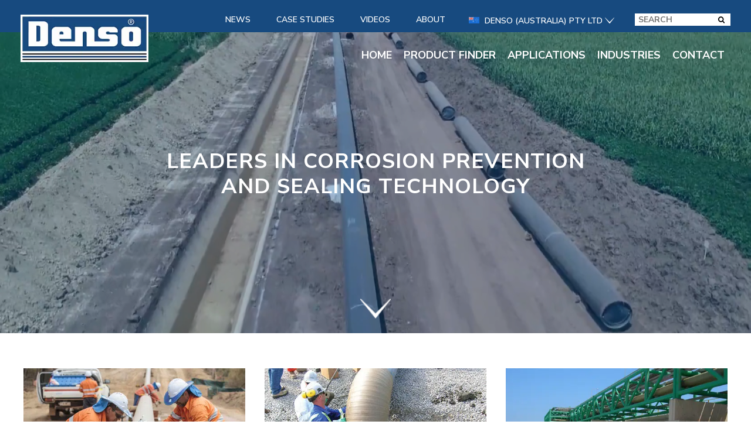

--- FILE ---
content_type: text/html; charset=UTF-8
request_url: https://densoaustralia.com.au/?ref%5B%5D=/product-finder&reftitle%5B%5D=product%20finder
body_size: 25599
content:
<!DOCTYPE html>
<html lang="en-AU" prefix="og: https://ogp.me/ns#">
<head>
	
	<meta charset="UTF-8" />
<meta http-equiv="X-UA-Compatible" content="IE=edge">
	<link rel="pingback" href="https://densoaustralia.com.au/xmlrpc.php" />

	<script type="text/javascript">
		document.documentElement.className = 'js';
	</script>

	
<!-- Search Engine Optimisation by Rank Math PRO - https://rankmath.com/ -->
<title>Denso Australia</title>
<meta name="description" content="Denso (Australia) Pty Ltd are leaders in corrosion prevention &amp; sealing technology. Our innovative solutions are manufactured at our head office in Victoria."/>
<meta name="robots" content="follow, index, max-snippet:-1, max-video-preview:-1, max-image-preview:large"/>
<link rel="canonical" href="https://densoaustralia.com.au/" />
<meta property="og:locale" content="en_US" />
<meta property="og:type" content="website" />
<meta property="og:title" content="Denso Australia" />
<meta property="og:description" content="Denso (Australia) Pty Ltd are leaders in corrosion prevention &amp; sealing technology. Our innovative solutions are manufactured at our head office in Victoria." />
<meta property="og:url" content="https://densoaustralia.com.au/" />
<meta property="og:site_name" content="Denso Australia" />
<meta property="og:updated_time" content="2025-01-29T02:56:09+11:00" />
<meta property="article:published_time" content="2020-03-09T15:44:30+11:00" />
<meta property="article:modified_time" content="2025-01-29T02:56:09+11:00" />
<meta property="og:video" content="https://densoaustralia.com.au/wp-content/uploads/2023/03/Denso-Final-Homepage-Video-Compressed.mp4" />
<meta property="ya:ovs:upload_date" content="2020-03-09AEDT15:44:30+11:00" />
<meta property="ya:ovs:allow_embed" content="false" />
<meta name="twitter:card" content="summary_large_image" />
<meta name="twitter:title" content="Denso Australia" />
<meta name="twitter:description" content="Denso (Australia) Pty Ltd are leaders in corrosion prevention &amp; sealing technology. Our innovative solutions are manufactured at our head office in Victoria." />
<meta name="twitter:site" content="@DensoAus" />
<meta name="twitter:creator" content="@DensoAus" />
<meta name="twitter:label1" content="Written by" />
<meta name="twitter:data1" content="Admin Molokini" />
<meta name="twitter:label2" content="Time to read" />
<meta name="twitter:data2" content="22 minutes" />
<script type="application/ld+json" class="rank-math-schema-pro">{"@context":"https://schema.org","@graph":[{"@type":"Place","@id":"https://densoaustralia.com.au/#place","address":{"@type":"PostalAddress","streetAddress":"DENSO (AUSTRALIA) PTY LTD 77-95 NATIONAL BOULEVARD,","addressLocality":"CAMPBELLFIELD,","addressRegion":"VICTORIA,","postalCode":"3061","addressCountry":"Australia"}},{"@type":"Organization","@id":"https://densoaustralia.com.au/#organization","name":"Denso Australia","url":"https://densoaustralia.com.au","sameAs":["https://www.facebook.com/DensoAustralia/","https://twitter.com/DensoAus"],"email":"denso@densoaustralia.com.au","address":{"@type":"PostalAddress","streetAddress":"DENSO (AUSTRALIA) PTY LTD 77-95 NATIONAL BOULEVARD,","addressLocality":"CAMPBELLFIELD,","addressRegion":"VICTORIA,","postalCode":"3061","addressCountry":"Australia"},"logo":{"@type":"ImageObject","@id":"https://densoaustralia.com.au/#logo","url":"https://densoaustralia.com.au/wp-content/uploads/2020/04/denso-logo-1.gif","contentUrl":"https://densoaustralia.com.au/wp-content/uploads/2020/04/denso-logo-1.gif","caption":"Denso Australia","inLanguage":"en-AU","width":"259","height":"96"},"location":{"@id":"https://densoaustralia.com.au/#place"}},{"@type":"WebSite","@id":"https://densoaustralia.com.au/#website","url":"https://densoaustralia.com.au","name":"Denso Australia","publisher":{"@id":"https://densoaustralia.com.au/#organization"},"inLanguage":"en-AU","potentialAction":{"@type":"SearchAction","target":"https://densoaustralia.com.au/?s={search_term_string}","query-input":"required name=search_term_string"}},{"@type":"ImageObject","@id":"/wp-content/uploads/2020/04/home-pipeliquidcoatings.jpg","url":"/wp-content/uploads/2020/04/home-pipeliquidcoatings.jpg","width":"200","height":"200","inLanguage":"en-AU"},{"@type":"WebPage","@id":"https://densoaustralia.com.au/#webpage","url":"https://densoaustralia.com.au/","name":"Denso Australia","datePublished":"2020-03-09T15:44:30+11:00","dateModified":"2025-01-29T02:56:09+11:00","about":{"@id":"https://densoaustralia.com.au/#organization"},"isPartOf":{"@id":"https://densoaustralia.com.au/#website"},"primaryImageOfPage":{"@id":"/wp-content/uploads/2020/04/home-pipeliquidcoatings.jpg"},"inLanguage":"en-AU"},{"@type":"Person","@id":"https://densoaustralia.com.au/author/uadmin__molokini/","name":"Admin Molokini","url":"https://densoaustralia.com.au/author/uadmin__molokini/","image":{"@type":"ImageObject","@id":"https://secure.gravatar.com/avatar/6b8bc0119e0d59eb0d76b182f4f5b5989e36f83257b0adc330edd79e679d282b?s=96&amp;d=mm&amp;r=g","url":"https://secure.gravatar.com/avatar/6b8bc0119e0d59eb0d76b182f4f5b5989e36f83257b0adc330edd79e679d282b?s=96&amp;d=mm&amp;r=g","caption":"Admin Molokini","inLanguage":"en-AU"},"sameAs":["https://www.molokini.co.uk/"],"worksFor":{"@id":"https://densoaustralia.com.au/#organization"}},{"headline":"Denso Australia","description":"Denso (Australia) Pty Ltd are leaders in corrosion prevention &amp; sealing technology. Our innovative solutions are manufactured at our head office in Victoria.","datePublished":"2020-03-09T15:44:30+11:00","dateModified":"2025-01-29T02:56:09+11:00","keywords":"denso australia","image":{"@id":"/wp-content/uploads/2020/04/home-pipeliquidcoatings.jpg"},"author":{"@id":"https://densoaustralia.com.au/author/uadmin__molokini/","name":"Admin Molokini"},"@type":"Article","name":"Denso Australia","@id":"https://densoaustralia.com.au/#schema-294317","isPartOf":{"@id":"https://densoaustralia.com.au/#webpage"},"publisher":{"@id":"https://densoaustralia.com.au/#organization"},"inLanguage":"en-AU","mainEntityOfPage":{"@id":"https://densoaustralia.com.au/#webpage"}},{"@type":"VideoObject","contentUrl":"https://densoaustralia.com.au/wp-content/uploads/2023/03/Denso-Final-Homepage-Video-Compressed.mp4","name":"Denso Australia","description":"Denso (Australia) Pty Ltd are leaders in corrosion prevention &amp; sealing technology. Our innovative solutions are manufactured at our head office in Victoria.","uploadDate":"2020-03-09T15:44:30+11:00","thumbnailUrl":"https://densoaustralia.com.au/wp-content/uploads/2020/03/denso-logo.gif","hasPart":[],"isFamilyFriendly":"True","@id":"https://densoaustralia.com.au/#schema-294318","isPartOf":{"@id":"https://densoaustralia.com.au/#webpage"},"publisher":{"@id":"https://densoaustralia.com.au/#organization"},"inLanguage":"en-AU","mainEntityOfPage":{"@id":"https://densoaustralia.com.au/#webpage"}}]}</script>
<meta name="google-site-verification" content="FwD8vH9tjr8lj-rbctp87mo9ookoIMEP5IMGBUJdr7w" />
<!-- /Rank Math WordPress SEO plugin -->

<link rel='dns-prefetch' href='//ajax.googleapis.com' />
<link rel='dns-prefetch' href='//cdnjs.cloudflare.com' />
<link rel='dns-prefetch' href='//fonts.googleapis.com' />
<link href='https://fonts.gstatic.com' crossorigin rel='preconnect' />
<link rel="alternate" type="application/rss+xml" title="Denso Australia &raquo; Feed" href="https://densoaustralia.com.au/feed/" />
<link rel="alternate" type="application/rss+xml" title="Denso Australia &raquo; Comments Feed" href="https://densoaustralia.com.au/comments/feed/" />
<link rel="alternate" title="oEmbed (JSON)" type="application/json+oembed" href="https://densoaustralia.com.au/wp-json/oembed/1.0/embed?url=https%3A%2F%2Fdensoaustralia.com.au%2F" />
<link rel="alternate" title="oEmbed (XML)" type="text/xml+oembed" href="https://densoaustralia.com.au/wp-json/oembed/1.0/embed?url=https%3A%2F%2Fdensoaustralia.com.au%2F&#038;format=xml" />
<meta content="Densos v.1.0.0" name="generator"/><link rel='stylesheet' id='dcl-slick-css' href='https://densoaustralia.com.au/wp-content/plugins/wow-carousel-for-divi-lite/assets/libs/slick/slick.min.css?ver=2.1.5' type='text/css' media='all' />
<link rel='stylesheet' id='dcl-magnific-css' href='https://densoaustralia.com.au/wp-content/plugins/wow-carousel-for-divi-lite/assets/libs/magnific/magnific-popup.min.css?ver=2.1.5' type='text/css' media='all' />
<link rel='stylesheet' id='dcl-frontend-styles-css' href='https://densoaustralia.com.au/wp-content/plugins/wow-carousel-for-divi-lite/dist/frontend-styles.css?ver=09aba2ca7cf4584ffad0' type='text/css' media='all' />
<link rel='stylesheet' id='contact-form-7-css' href='https://densoaustralia.com.au/wp-content/plugins/contact-form-7/includes/css/styles.css?ver=6.1.4' type='text/css' media='all' />
<link rel='stylesheet' id='megamenu-css' href='https://densoaustralia.com.au/wp-content/uploads/maxmegamenu/style.css?ver=0c0307' type='text/css' media='all' />
<link rel='stylesheet' id='dashicons-css' href='https://densoaustralia.com.au/wp-includes/css/dashicons.min.css?ver=617a476ccfc3ebe14e72457e7016f514' type='text/css' media='all' />
<link rel='stylesheet' id='owl-carousel-css-css' href='https://cdnjs.cloudflare.com/ajax/libs/OwlCarousel2/2.3.4/assets/owl.carousel.min.css?ver=2.3.4' type='text/css' media='screen' />
<link rel='stylesheet' id='et-builder-googlefonts-cached-css' href='https://fonts.googleapis.com/css?family=Nunito+Sans:200,200italic,300,300italic,regular,italic,600,600italic,700,700italic,800,800italic,900,900italic&#038;subset=latin,latin-ext&#038;display=swap' type='text/css' media='all' />
<link rel='stylesheet' id='tablepress-default-css' href='https://densoaustralia.com.au/wp-content/plugins/tablepress/css/build/default.css?ver=3.2.6' type='text/css' media='all' />
<link rel='stylesheet' id='divi-style-parent-css' href='https://densoaustralia.com.au/wp-content/themes/Divi/style-static.min.css?ver=4.27.5' type='text/css' media='all' />
<link rel='stylesheet' id='child-style-css' href='https://densoaustralia.com.au/wp-content/themes/Denso/style.css?ver=1.0.0' type='text/css' media='all' />
<script type="text/javascript" src="https://ajax.googleapis.com/ajax/libs/jquery/1.12.4/jquery.min.js" id="jquery-js"></script>
<script type="text/javascript" id="3d-flip-book-client-locale-loader-js-extra">
/* <![CDATA[ */
var FB3D_CLIENT_LOCALE = {"ajaxurl":"https://densoaustralia.com.au/wp-admin/admin-ajax.php","dictionary":{"Table of contents":"Table of contents","Close":"Close","Bookmarks":"Bookmarks","Thumbnails":"Thumbnails","Search":"Search","Share":"Share","Facebook":"Facebook","Twitter":"Twitter","Email":"Email","Play":"Play","Previous page":"Previous page","Next page":"Next page","Zoom in":"Zoom in","Zoom out":"Zoom out","Fit view":"Fit view","Auto play":"Auto play","Full screen":"Full screen","More":"More","Smart pan":"Smart pan","Single page":"Single page","Sounds":"Sounds","Stats":"Stats","Print":"Print","Download":"Download","Goto first page":"Goto first page","Goto last page":"Goto last page"},"images":"https://densoaustralia.com.au/wp-content/plugins/interactive-3d-flipbook-powered-physics-engine/assets/images/","jsData":{"urls":[],"posts":{"ids_mis":[],"ids":[]},"pages":[],"firstPages":[],"bookCtrlProps":[],"bookTemplates":[]},"key":"3d-flip-book","pdfJS":{"pdfJsLib":"https://densoaustralia.com.au/wp-content/plugins/interactive-3d-flipbook-powered-physics-engine/assets/js/pdf.min.js?ver=4.3.136","pdfJsWorker":"https://densoaustralia.com.au/wp-content/plugins/interactive-3d-flipbook-powered-physics-engine/assets/js/pdf.worker.js?ver=4.3.136","stablePdfJsLib":"https://densoaustralia.com.au/wp-content/plugins/interactive-3d-flipbook-powered-physics-engine/assets/js/stable/pdf.min.js?ver=2.5.207","stablePdfJsWorker":"https://densoaustralia.com.au/wp-content/plugins/interactive-3d-flipbook-powered-physics-engine/assets/js/stable/pdf.worker.js?ver=2.5.207","pdfJsCMapUrl":"https://densoaustralia.com.au/wp-content/plugins/interactive-3d-flipbook-powered-physics-engine/assets/cmaps/"},"cacheurl":"https://densoaustralia.com.au/wp-content/uploads/3d-flip-book/cache/","pluginsurl":"https://densoaustralia.com.au/wp-content/plugins/","pluginurl":"https://densoaustralia.com.au/wp-content/plugins/interactive-3d-flipbook-powered-physics-engine/","thumbnailSize":{"width":"150","height":"150"},"version":"1.16.17"};
//# sourceURL=3d-flip-book-client-locale-loader-js-extra
/* ]]> */
</script>
<script type="text/javascript" src="https://densoaustralia.com.au/wp-content/plugins/interactive-3d-flipbook-powered-physics-engine/assets/js/client-locale-loader.js?ver=1.16.17" id="3d-flip-book-client-locale-loader-js" async="async" data-wp-strategy="async"></script>
<script type="text/javascript" id="my-ajax-handle-js-extra">
/* <![CDATA[ */
var the_ajax_script = {"ajaxurl":"https://densoaustralia.com.au/wp-admin/admin-ajax.php"};
//# sourceURL=my-ajax-handle-js-extra
/* ]]> */
</script>
<script type="text/javascript" src="https://densoaustralia.com.au/wp-content/themes/Denso/js/extra.js?ver=617a476ccfc3ebe14e72457e7016f514" id="my-ajax-handle-js"></script>
<link rel="https://api.w.org/" href="https://densoaustralia.com.au/wp-json/" /><link rel="alternate" title="JSON" type="application/json" href="https://densoaustralia.com.au/wp-json/wp/v2/pages/42" /><link rel="EditURI" type="application/rsd+xml" title="RSD" href="https://densoaustralia.com.au/xmlrpc.php?rsd" />
<meta name="viewport" content="width=device-width, user-scalable=yes, initial-scale=1.0, minimum-scale=0.1, maximum-scale=10.0"><meta name="viewport" content="width=device-width, user-scalable=yes, initial-scale=1.0, minimum-scale=0.1, maximum-scale=10.0"><!-- Google Tag Manager -->
<script>(function(w,d,s,l,i){w[l]=w[l]||[];w[l].push({'gtm.start':
new Date().getTime(),event:'gtm.js'});var f=d.getElementsByTagName(s)[0],
j=d.createElement(s),dl=l!='dataLayer'?'&l='+l:'';j.async=true;j.src=
'https://www.googletagmanager.com/gtm.js?id='+i+dl;f.parentNode.insertBefore(j,f);
})(window,document,'script','dataLayer','GTM-MVQXD3S');</script>
<!-- End Google Tag Manager -->

<!-- Global site tag (gtag.js) - Google Analytics GA4 Global Site Tag (Denso Australia) -->
<script async src="https://www.googletagmanager.com/gtag/js?id=G-46VL9HT64F"></script>
<script>
  window.dataLayer = window.dataLayer || [];
  function gtag(){dataLayer.push(arguments);}
  gtag('js', new Date());

  gtag('config', 'G-46VL9HT64F');
</script>

<meta name="google-site-verification" content="FwD8vH9tjr8lj-rbctp87mo9ookoIMEP5IMGBUJdr7w">

<link rel="icon" href="https://densoaustralia.com.au/wp-content/uploads/2020/10/ms-icon-150x150-1.png" sizes="32x32" />
<link rel="icon" href="https://densoaustralia.com.au/wp-content/uploads/2020/10/ms-icon-150x150-1.png" sizes="192x192" />
<link rel="apple-touch-icon" href="https://densoaustralia.com.au/wp-content/uploads/2020/10/ms-icon-150x150-1.png" />
<meta name="msapplication-TileImage" content="https://densoaustralia.com.au/wp-content/uploads/2020/10/ms-icon-150x150-1.png" />
<style id="et-divi-customizer-global-cached-inline-styles">body,.et_pb_column_1_2 .et_quote_content blockquote cite,.et_pb_column_1_2 .et_link_content a.et_link_main_url,.et_pb_column_1_3 .et_quote_content blockquote cite,.et_pb_column_3_8 .et_quote_content blockquote cite,.et_pb_column_1_4 .et_quote_content blockquote cite,.et_pb_blog_grid .et_quote_content blockquote cite,.et_pb_column_1_3 .et_link_content a.et_link_main_url,.et_pb_column_3_8 .et_link_content a.et_link_main_url,.et_pb_column_1_4 .et_link_content a.et_link_main_url,.et_pb_blog_grid .et_link_content a.et_link_main_url,body .et_pb_bg_layout_light .et_pb_post p,body .et_pb_bg_layout_dark .et_pb_post p{font-size:18px}.et_pb_slide_content,.et_pb_best_value{font-size:20px}.container,.et_pb_row,.et_pb_slider .et_pb_container,.et_pb_fullwidth_section .et_pb_title_container,.et_pb_fullwidth_section .et_pb_title_featured_container,.et_pb_fullwidth_header:not(.et_pb_fullscreen) .et_pb_fullwidth_header_container{max-width:1800px}.et_boxed_layout #page-container,.et_boxed_layout.et_non_fixed_nav.et_transparent_nav #page-container #top-header,.et_boxed_layout.et_non_fixed_nav.et_transparent_nav #page-container #main-header,.et_fixed_nav.et_boxed_layout #page-container #top-header,.et_fixed_nav.et_boxed_layout #page-container #main-header,.et_boxed_layout #page-container .container,.et_boxed_layout #page-container .et_pb_row{max-width:1960px}.nav li ul{border-color:rgba(0,0,0,0.6)}#top-header,#top-header a,#et-secondary-nav li li a,#top-header .et-social-icon a:before{font-size:14px}#top-menu li a{font-size:18px}body.et_vertical_nav .container.et_search_form_container .et-search-form input{font-size:18px!important}#footer-widgets .footer-widget li:before{top:12.3px}@media only screen and (min-width:981px){.et_pb_section{padding:2% 0}.et_pb_fullwidth_section{padding:0}.et_header_style_left #et-top-navigation,.et_header_style_split #et-top-navigation{padding:44px 0 0 0}.et_header_style_left #et-top-navigation nav>ul>li>a,.et_header_style_split #et-top-navigation nav>ul>li>a{padding-bottom:44px}.et_header_style_split .centered-inline-logo-wrap{width:88px;margin:-88px 0}.et_header_style_split .centered-inline-logo-wrap #logo{max-height:88px}.et_pb_svg_logo.et_header_style_split .centered-inline-logo-wrap #logo{height:88px}.et_header_style_centered #top-menu>li>a{padding-bottom:16px}.et_header_style_slide #et-top-navigation,.et_header_style_fullscreen #et-top-navigation{padding:35px 0 35px 0!important}.et_header_style_centered #main-header .logo_container{height:88px}#logo{max-height:96%}.et_pb_svg_logo #logo{height:96%}}@media only screen and (min-width:2250px){.et_pb_row{padding:45px 0}.et_pb_section{padding:45px 0}.single.et_pb_pagebuilder_layout.et_full_width_page .et_post_meta_wrapper{padding-top:135px}.et_pb_fullwidth_section{padding:0}}	h1,h2,h3,h4,h5,h6{font-family:'Nunito Sans',Helvetica,Arial,Lucida,sans-serif}body,input,textarea,select{font-family:'Nunito Sans',Helvetica,Arial,Lucida,sans-serif}.et_pb_fullwidth_header_scroll a{-webkit-transform:translateZ(0px);-moz-transform:translateZ(0px);-ms-transform:translateZ(0px);-o-transform:translateZ(0px);transform:translateZ(0px)}.et_pb_fullwidth_header_scroll .et-pb-icon{-webkit-animation:et_bounce 1s infinite;-moz-animation:et_bounce 1s infinite;-ms-animation:et_bounce 1s infinite;-o-animation:et_bounce 1s infinite;animation:et_bounce 1s infinite}.et_pb_toggle_open .et_pb_toggle_title:before{display:block!important;content:"\e04f"}@-webkit-keyframes et_bounce{0%{-webkit-transform:translateY(0)}40%{-webkit-transform:translateY(-15px)}100%{-webkit-transform:translateY(0px)}}@-moz-keyframes et_bounce{0%{-moz-transform:translateY(0)}40%{-moz-transform:translateY(-10px)}100%{-moz-transform:translateY(0px)}}@-o-keyframes et_bounce{0%{-o-transform:translateY(0)}40%{-o-transform:translateY(-10px)}100%{-o-transform:translateY(0px)}}@keyframes et_bounce{0%{transform:translateY(0)}40%{transform:translateY(-10px)}100%{transform:translateY(0px)}}.et-zoom-in.et_pb_image:hover img,.et-zoom-in .et_pb_image_wrap:hover img,.et-zoom-in a:hover img{transform:scale(1.1);transition:all 1s 0s ease}.et-zoom-in,.et-zoom-in a{overflow:hidden}.et-zoom-in.et_pb_image img,.et-zoom-in .et_pb_image_wrap img,.et-zoom-in a img{transition:all 1s 0s ease}#not-found-wrapper{position:absolute;top:0;right:0;bottom:0;left:0;background-size:cover;background-position:top left;background-repeat:no-repeat}#not-found-wrapper .container,#not-found-wrapper #content-area{height:100vh}#not-found-wrapper #content-area{display:flex;align-items:center;justify-content:flex-end}#not-found-wrapper .not-found-message{max-width:40%;margin-right:5%}#not-found-wrapper .not-found-message h1,#not-found-wrapper .not-found-message p{color:white}#not-found-wrapper .not-found-message p{font-size:1.2rem;line-height:1.2}@media (max-width:767px){#not-found-wrapper #content-area{align-items:flex-end}#not-found-wrapper .not-found-message{max-width:90%;margin:0 2rem 3rem}#not-found-wrapper .not-found-message h1,#not-found-wrapper .not-found-message p{text-align:center}}.et_pb_section_1.et_pb_section{margin-top:0px!important}.finder-image-wrap{width:100%;height:250px;display:block}.finder-image-wrap img{object-fit:cover;width:100%;height:100%}img.ISO{width:150px}.page-id-9776 #main-content a{text-transform:none!important}summary{font-weight:600;color:#174a7f;background-color:#f2f2f2;padding:0.7rem;padding-left:1rem!important;cursor:pointer;font-size:16px}.type-page summary{font-size:20px}@media (min-width:981px){.products-template-default details{border:1px solid #f2f2f2;margin-bottom:1rem;float:left;width:48%;margin-right:1rem}}details,.page-template-default details{border:1px solid #f2f2f2;margin-bottom:1rem;width:100%}.description{padding:1rem}.description p{font-size:16px}.et_fixed_nav #top-header{background:#174a7f!important}.left.surface-preparation{padding-bottom:1rem}.single-products .product-description{margin:1rem 0 2rem;position:relative;display:block}.single-product .product-description .col-md-6:first-child{padding:0 0.5rem 0 0!important}.single-product .product-description .col-md-6:last-child{padding:0 0 0 0.5rem!important}.single-products .product-uses{display:block}.single-products .product-uses ul{column-count:2;margin-top:1rem;margin-bottom:1.5rem;padding-bottom:0;column-gap:30px}.single-products .product-uses h3{color:#174a7f;font-size:16px;font-weight:700}.single-products .product-uses ul li{line-height:18px;font-size:16px}.single-products .product-faqs h2{color:#174a7f}@media all and (max-device-width:1024px){.single-products .product-uses .left{width:100%!important}}@media all and (max-device-width:479px){.single-products .product-uses ul{column-count:1}}.footer-widget #custom_html-9{display:none}@media all and (max-width:1024px){.search-results .alm-listing>li.no-img{background-color:white!important}.search-results .denso__article-latest-meta .clearfix,.search-results .alm-listing li .learn-more,.search-results .alm-listing>li img.brand{display:none}.search-results .alm-listing h4{font-size:24px;color:#174a7f}.search-results .alm-listing li p{font-size:18px}}@media all and (min-width:1025px){.search-results .alm-listing{display:flex!important;flex-wrap:nowrap!important;flex-direction:column!important}.search-results .alm-listing>li.denso__article-latest-item{width:100%!important;max-width:100%}.search-results .denso__article-latest-image{float:left;width:24%}.search-results .denso__article-latest-meta{color:#acacac;padding-bottom:10px;float:right;width:74%}.search-results .alm-listing>li.no-img{min-height:auto!important;width:100%;max-width:100%}.search-results .denso__article-latest-item.grid h3{min-height:auto!important}.search-results .denso__article-latest-meta .clearfix,.search-results .alm-listing li .learn-more{display:none}.search-results a.finder-image-wrap{float:left;width:24%;height:auto}.search-results .alm-listing>li.no-img{background-color:white!important;margin-right:24px;padding:10px 20px 0px 20px!important}.search-results .finder-image-wrap img{padding-right:15px}.search-results .alm-listing>li img.brand{display:none}.search-results .alm-listing h4{position:absolute;padding-left:23%;font-size:24px;color:#174a7f}.search-results .alm-listing li p{padding-top:24px;font-size:18px}}.overlayText{position:absolute;top:30%;left:23%;z-index:1}#topText{color:white;text-align:center;align-self:center;font-family:'Nunito Sans',Helvetica,Arial,Lucida,sans-serif;font-size:2.8vw!important;line-height:1.2em!important;font-weight:700}div#homepage-video{background-image:none!important}@media (max-width:981px){div#homepage-video{background-image:url(https://www.denso.net/wp-content/uploads/2020/04/Denso-homepag.jpg)!important}}</style><style type="text/css">/** Mega Menu CSS: fs **/</style>
	<script src="https://www.google.com/recaptcha/api.js" async defer></script>
<style id='global-styles-inline-css' type='text/css'>
:root{--wp--preset--aspect-ratio--square: 1;--wp--preset--aspect-ratio--4-3: 4/3;--wp--preset--aspect-ratio--3-4: 3/4;--wp--preset--aspect-ratio--3-2: 3/2;--wp--preset--aspect-ratio--2-3: 2/3;--wp--preset--aspect-ratio--16-9: 16/9;--wp--preset--aspect-ratio--9-16: 9/16;--wp--preset--color--black: #000000;--wp--preset--color--cyan-bluish-gray: #abb8c3;--wp--preset--color--white: #ffffff;--wp--preset--color--pale-pink: #f78da7;--wp--preset--color--vivid-red: #cf2e2e;--wp--preset--color--luminous-vivid-orange: #ff6900;--wp--preset--color--luminous-vivid-amber: #fcb900;--wp--preset--color--light-green-cyan: #7bdcb5;--wp--preset--color--vivid-green-cyan: #00d084;--wp--preset--color--pale-cyan-blue: #8ed1fc;--wp--preset--color--vivid-cyan-blue: #0693e3;--wp--preset--color--vivid-purple: #9b51e0;--wp--preset--gradient--vivid-cyan-blue-to-vivid-purple: linear-gradient(135deg,rgb(6,147,227) 0%,rgb(155,81,224) 100%);--wp--preset--gradient--light-green-cyan-to-vivid-green-cyan: linear-gradient(135deg,rgb(122,220,180) 0%,rgb(0,208,130) 100%);--wp--preset--gradient--luminous-vivid-amber-to-luminous-vivid-orange: linear-gradient(135deg,rgb(252,185,0) 0%,rgb(255,105,0) 100%);--wp--preset--gradient--luminous-vivid-orange-to-vivid-red: linear-gradient(135deg,rgb(255,105,0) 0%,rgb(207,46,46) 100%);--wp--preset--gradient--very-light-gray-to-cyan-bluish-gray: linear-gradient(135deg,rgb(238,238,238) 0%,rgb(169,184,195) 100%);--wp--preset--gradient--cool-to-warm-spectrum: linear-gradient(135deg,rgb(74,234,220) 0%,rgb(151,120,209) 20%,rgb(207,42,186) 40%,rgb(238,44,130) 60%,rgb(251,105,98) 80%,rgb(254,248,76) 100%);--wp--preset--gradient--blush-light-purple: linear-gradient(135deg,rgb(255,206,236) 0%,rgb(152,150,240) 100%);--wp--preset--gradient--blush-bordeaux: linear-gradient(135deg,rgb(254,205,165) 0%,rgb(254,45,45) 50%,rgb(107,0,62) 100%);--wp--preset--gradient--luminous-dusk: linear-gradient(135deg,rgb(255,203,112) 0%,rgb(199,81,192) 50%,rgb(65,88,208) 100%);--wp--preset--gradient--pale-ocean: linear-gradient(135deg,rgb(255,245,203) 0%,rgb(182,227,212) 50%,rgb(51,167,181) 100%);--wp--preset--gradient--electric-grass: linear-gradient(135deg,rgb(202,248,128) 0%,rgb(113,206,126) 100%);--wp--preset--gradient--midnight: linear-gradient(135deg,rgb(2,3,129) 0%,rgb(40,116,252) 100%);--wp--preset--font-size--small: 13px;--wp--preset--font-size--medium: 20px;--wp--preset--font-size--large: 36px;--wp--preset--font-size--x-large: 42px;--wp--preset--spacing--20: 0.44rem;--wp--preset--spacing--30: 0.67rem;--wp--preset--spacing--40: 1rem;--wp--preset--spacing--50: 1.5rem;--wp--preset--spacing--60: 2.25rem;--wp--preset--spacing--70: 3.38rem;--wp--preset--spacing--80: 5.06rem;--wp--preset--shadow--natural: 6px 6px 9px rgba(0, 0, 0, 0.2);--wp--preset--shadow--deep: 12px 12px 50px rgba(0, 0, 0, 0.4);--wp--preset--shadow--sharp: 6px 6px 0px rgba(0, 0, 0, 0.2);--wp--preset--shadow--outlined: 6px 6px 0px -3px rgb(255, 255, 255), 6px 6px rgb(0, 0, 0);--wp--preset--shadow--crisp: 6px 6px 0px rgb(0, 0, 0);}:root { --wp--style--global--content-size: 823px;--wp--style--global--wide-size: 1080px; }:where(body) { margin: 0; }.wp-site-blocks > .alignleft { float: left; margin-right: 2em; }.wp-site-blocks > .alignright { float: right; margin-left: 2em; }.wp-site-blocks > .aligncenter { justify-content: center; margin-left: auto; margin-right: auto; }:where(.is-layout-flex){gap: 0.5em;}:where(.is-layout-grid){gap: 0.5em;}.is-layout-flow > .alignleft{float: left;margin-inline-start: 0;margin-inline-end: 2em;}.is-layout-flow > .alignright{float: right;margin-inline-start: 2em;margin-inline-end: 0;}.is-layout-flow > .aligncenter{margin-left: auto !important;margin-right: auto !important;}.is-layout-constrained > .alignleft{float: left;margin-inline-start: 0;margin-inline-end: 2em;}.is-layout-constrained > .alignright{float: right;margin-inline-start: 2em;margin-inline-end: 0;}.is-layout-constrained > .aligncenter{margin-left: auto !important;margin-right: auto !important;}.is-layout-constrained > :where(:not(.alignleft):not(.alignright):not(.alignfull)){max-width: var(--wp--style--global--content-size);margin-left: auto !important;margin-right: auto !important;}.is-layout-constrained > .alignwide{max-width: var(--wp--style--global--wide-size);}body .is-layout-flex{display: flex;}.is-layout-flex{flex-wrap: wrap;align-items: center;}.is-layout-flex > :is(*, div){margin: 0;}body .is-layout-grid{display: grid;}.is-layout-grid > :is(*, div){margin: 0;}body{padding-top: 0px;padding-right: 0px;padding-bottom: 0px;padding-left: 0px;}:root :where(.wp-element-button, .wp-block-button__link){background-color: #32373c;border-width: 0;color: #fff;font-family: inherit;font-size: inherit;font-style: inherit;font-weight: inherit;letter-spacing: inherit;line-height: inherit;padding-top: calc(0.667em + 2px);padding-right: calc(1.333em + 2px);padding-bottom: calc(0.667em + 2px);padding-left: calc(1.333em + 2px);text-decoration: none;text-transform: inherit;}.has-black-color{color: var(--wp--preset--color--black) !important;}.has-cyan-bluish-gray-color{color: var(--wp--preset--color--cyan-bluish-gray) !important;}.has-white-color{color: var(--wp--preset--color--white) !important;}.has-pale-pink-color{color: var(--wp--preset--color--pale-pink) !important;}.has-vivid-red-color{color: var(--wp--preset--color--vivid-red) !important;}.has-luminous-vivid-orange-color{color: var(--wp--preset--color--luminous-vivid-orange) !important;}.has-luminous-vivid-amber-color{color: var(--wp--preset--color--luminous-vivid-amber) !important;}.has-light-green-cyan-color{color: var(--wp--preset--color--light-green-cyan) !important;}.has-vivid-green-cyan-color{color: var(--wp--preset--color--vivid-green-cyan) !important;}.has-pale-cyan-blue-color{color: var(--wp--preset--color--pale-cyan-blue) !important;}.has-vivid-cyan-blue-color{color: var(--wp--preset--color--vivid-cyan-blue) !important;}.has-vivid-purple-color{color: var(--wp--preset--color--vivid-purple) !important;}.has-black-background-color{background-color: var(--wp--preset--color--black) !important;}.has-cyan-bluish-gray-background-color{background-color: var(--wp--preset--color--cyan-bluish-gray) !important;}.has-white-background-color{background-color: var(--wp--preset--color--white) !important;}.has-pale-pink-background-color{background-color: var(--wp--preset--color--pale-pink) !important;}.has-vivid-red-background-color{background-color: var(--wp--preset--color--vivid-red) !important;}.has-luminous-vivid-orange-background-color{background-color: var(--wp--preset--color--luminous-vivid-orange) !important;}.has-luminous-vivid-amber-background-color{background-color: var(--wp--preset--color--luminous-vivid-amber) !important;}.has-light-green-cyan-background-color{background-color: var(--wp--preset--color--light-green-cyan) !important;}.has-vivid-green-cyan-background-color{background-color: var(--wp--preset--color--vivid-green-cyan) !important;}.has-pale-cyan-blue-background-color{background-color: var(--wp--preset--color--pale-cyan-blue) !important;}.has-vivid-cyan-blue-background-color{background-color: var(--wp--preset--color--vivid-cyan-blue) !important;}.has-vivid-purple-background-color{background-color: var(--wp--preset--color--vivid-purple) !important;}.has-black-border-color{border-color: var(--wp--preset--color--black) !important;}.has-cyan-bluish-gray-border-color{border-color: var(--wp--preset--color--cyan-bluish-gray) !important;}.has-white-border-color{border-color: var(--wp--preset--color--white) !important;}.has-pale-pink-border-color{border-color: var(--wp--preset--color--pale-pink) !important;}.has-vivid-red-border-color{border-color: var(--wp--preset--color--vivid-red) !important;}.has-luminous-vivid-orange-border-color{border-color: var(--wp--preset--color--luminous-vivid-orange) !important;}.has-luminous-vivid-amber-border-color{border-color: var(--wp--preset--color--luminous-vivid-amber) !important;}.has-light-green-cyan-border-color{border-color: var(--wp--preset--color--light-green-cyan) !important;}.has-vivid-green-cyan-border-color{border-color: var(--wp--preset--color--vivid-green-cyan) !important;}.has-pale-cyan-blue-border-color{border-color: var(--wp--preset--color--pale-cyan-blue) !important;}.has-vivid-cyan-blue-border-color{border-color: var(--wp--preset--color--vivid-cyan-blue) !important;}.has-vivid-purple-border-color{border-color: var(--wp--preset--color--vivid-purple) !important;}.has-vivid-cyan-blue-to-vivid-purple-gradient-background{background: var(--wp--preset--gradient--vivid-cyan-blue-to-vivid-purple) !important;}.has-light-green-cyan-to-vivid-green-cyan-gradient-background{background: var(--wp--preset--gradient--light-green-cyan-to-vivid-green-cyan) !important;}.has-luminous-vivid-amber-to-luminous-vivid-orange-gradient-background{background: var(--wp--preset--gradient--luminous-vivid-amber-to-luminous-vivid-orange) !important;}.has-luminous-vivid-orange-to-vivid-red-gradient-background{background: var(--wp--preset--gradient--luminous-vivid-orange-to-vivid-red) !important;}.has-very-light-gray-to-cyan-bluish-gray-gradient-background{background: var(--wp--preset--gradient--very-light-gray-to-cyan-bluish-gray) !important;}.has-cool-to-warm-spectrum-gradient-background{background: var(--wp--preset--gradient--cool-to-warm-spectrum) !important;}.has-blush-light-purple-gradient-background{background: var(--wp--preset--gradient--blush-light-purple) !important;}.has-blush-bordeaux-gradient-background{background: var(--wp--preset--gradient--blush-bordeaux) !important;}.has-luminous-dusk-gradient-background{background: var(--wp--preset--gradient--luminous-dusk) !important;}.has-pale-ocean-gradient-background{background: var(--wp--preset--gradient--pale-ocean) !important;}.has-electric-grass-gradient-background{background: var(--wp--preset--gradient--electric-grass) !important;}.has-midnight-gradient-background{background: var(--wp--preset--gradient--midnight) !important;}.has-small-font-size{font-size: var(--wp--preset--font-size--small) !important;}.has-medium-font-size{font-size: var(--wp--preset--font-size--medium) !important;}.has-large-font-size{font-size: var(--wp--preset--font-size--large) !important;}.has-x-large-font-size{font-size: var(--wp--preset--font-size--x-large) !important;}
/*# sourceURL=global-styles-inline-css */
</style>
<link rel='stylesheet' id='mediaelement-css' href='https://densoaustralia.com.au/wp-includes/js/mediaelement/mediaelementplayer-legacy.min.css?ver=4.2.17' type='text/css' media='all' />
<link rel='stylesheet' id='wp-mediaelement-css' href='https://densoaustralia.com.au/wp-includes/js/mediaelement/wp-mediaelement.min.css?ver=617a476ccfc3ebe14e72457e7016f514' type='text/css' media='all' />
<link rel='stylesheet' id='wp-block-library-css' href='https://densoaustralia.com.au/wp-includes/css/dist/block-library/style.min.css?ver=617a476ccfc3ebe14e72457e7016f514' type='text/css' media='none' onload="media='all'" />
<style id='wp-block-library-inline-css' type='text/css'>
/*wp_block_styles_on_demand_placeholder:696c39eb89084*/
/*# sourceURL=wp-block-library-inline-css */
</style>
</head>
<body data-rsssl=1 class="home wp-singular page-template-default page page-id-42 wp-theme-Divi wp-child-theme-Denso mega-menu-primary-menu et_pb_button_helper_class et_pb_side_nav_page et_non_fixed_nav et_show_nav et_secondary_nav_enabled et_secondary_nav_only_menu et_primary_nav_dropdown_animation_fade et_secondary_nav_dropdown_animation_fade et_header_style_left et_pb_footer_columns3 et_cover_background et_pb_gutter osx et_pb_gutters3 et_pb_pagebuilder_layout et_no_sidebar et_divi_theme et-db">
	<div id="page-container">

					<div id="top-header">
			<div class="container clearfix">

			
				<div id="et-secondary-menu">
				<ul id="et-secondary-nav" class="menu"><li class="menu-item menu-item-type-post_type menu-item-object-page menu-item-36"><a href="https://densoaustralia.com.au/latest/">News</a></li>
<li class="menu-item menu-item-type-post_type menu-item-object-page menu-item-6767"><a href="https://densoaustralia.com.au/latest/case-studies/">Case Studies</a></li>
<li class="menu-item menu-item-type-post_type menu-item-object-page menu-item-6766"><a href="https://densoaustralia.com.au/latest/videos/">Videos</a></li>
<li class="menu-item menu-item-type-post_type menu-item-object-page menu-item-37"><a href="https://densoaustralia.com.au/about/">About</a></li>
</ul>				
				<div class="region">
					<span id="toggle-other-sites">
						<span class="indent">
							<img class="wpml-ls-flag" src="/wp-content/themes/Denso/img/flags/australia-flag.jpg" width="18" height="13" alt="Australian flag">
							
								<span class="wpml-ls-display">Denso (Australia) PTY Ltd</span>
						</span>
						<ul id="other-sites" style="display:none">
						    	<li>
							<a href="https://densoaustralia.com.au" target="_blank">
								<img class="wpml-ls-flag" src="/wp-content/themes/Denso/img/flags/newzealand-flag.jpg" width="18" height="13" alt="New Zealand flag">
								<span class="wpml-ls-display">Denso (New Zealand) Ltd</span>
							</a>
						</li>
						<li>
							<a href="https://www.denso.net/" target="_blank">
							    	<img class="wpml-ls-flag" src="/wp-content/themes/Denso/img/flags/uk-flag.jpg" width="18" height="13" alt="UK flag">
							<span class="wpml-ls-display">Winn & Coales (Denso) Ltd - UK</span>
							
							</a>
						</li>
					
						<li>
							<a href="http://www.densona.com/" target="_blank">
								<img class="wpml-ls-flag" src="/wp-content/themes/Denso/img/flags/american-flag.jpg" width="18" height="13" alt="American flag">
								<span class="wpml-ls-display">Denso Inc</span>
							</a>
						</li>
						<li>
							<a href="http://www.densona.com/" target="_blank">
								<img class="wpml-ls-flag" src="/wp-content/themes/Denso/img/flags/canada-flag.jpg" width="18" height="13" alt="Canadian flag">
								<span class="wpml-ls-display">Denso North America Inc - Canada</span>
							</a>
						</li>
						<li>
							<a href="http://www.denso.co.za" target="_blank">
								<img class="wpml-ls-flag" src="/wp-content/themes/Denso/img/flags/africa-flag.jpg" width="18" height="13" alt="South African flag">
								<span class="wpml-ls-display">Denso South Africa (PTY) Ltd</span>
							</a>
						</li>
					
						<li>
							<a href="/contact/">	
								<img class="wpml-ls-flag" src="/wp-content/themes/Denso/img/flags/question-mark.jpg"  width="18" height="13" alt="Help me choose" >
								<span class="wpml-ls-display">Help me choose</span>
							</a>
						</li>
					</ul>
					
					
				</div>
				<form role="search" method="get" action="/"> 					
					<input type="search" class="et-search-field" placeholder="Search" value="" name="s" title="Search for:">
					<input type="hidden" name="lang" value="en">					
				</form>
				
				</div> <!-- #et-secondary-menu -->

			</div> <!-- .container -->
		</div> <!-- #top-header -->
		
					<div class="logo_container">
					<span class="logo_helper"></span>
					<a href="https://densoaustralia.com.au/">
						<img src="https://densoaustralia.com.au/wp-content/uploads/2020/03/denso-logo.gif" alt="Denso Australia" id="logo" data-height-percentage="96" height="96px;" width="259px;"/>
					</a>
				</div>
			<header id="main-header" data-height-onload="88">
			<div class="container clearfix et_menu_container">
							<!--<div class="logo_container">
					<span class="logo_helper"></span>
					<a href="https://densoaustralia.com.au/">
						<img src="https://densoaustralia.com.au/wp-content/uploads/2020/03/denso-logo.gif" alt="Denso Australia" id="logo" data-height-percentage="96" />
					</a>
				</div>-->
						        
				<div id="et-top-navigation" data-height="88" data-fixed-height="40" style="height:40px;">
					
					<div class="region hide-mobile">
						<span id="toggle-other-sites">
						<span class="indent">
							<img class="wpml-ls-flag" src="/wp-content/themes/Denso/img/flags/australia-flag.jpg" width="18" height="13" alt="Australian flag">
							
								<span class="wpml-ls-display">Denso (Australia) PTY Ltd</span>
						</span>
						<ul id="other-sites" style="display:none">
						    	<li>
							<a href="https://densoaustralia.com.au" target="_blank">
								<img class="wpml-ls-flag" src="/wp-content/themes/Denso/img/flags/newzealand-flag.jpg" width="18" height="13" alt="New Zealand flag">
								<span class="wpml-ls-display">Denso (New Zealand) Ltd</span>
							</a>
						</li>
						<li>
							<a href="https://www.denso.net/" target="_blank">
							    	<img class="wpml-ls-flag" src="/wp-content/themes/Denso/img/flags/uk-flag.jpg" width="18" height="13" alt="UK flag">
							<span class="wpml-ls-display">Winn & Coales (Denso) Ltd - UK</span>
							
							</a>
						</li>
							
							<li>
								<a href="http://www.densona.com/" target="_blank">
									<img class="wpml-ls-flag" src="/wp-content/themes/Denso/img/flags/american-flag.jpg" width="18" height="13" alt="American flag">
									<span class="wpml-ls-display">Denso Inc</span>
								</a>
							</li>
							<li>
								<a href="http://www.densona.com/" target="_blank">
									<img class="wpml-ls-flag" src="/wp-content/themes/Denso/img/flags/canada-flag.jpg" width="18" height="13" alt="Canadian flag">
									<span class="wpml-ls-display">Denso North America Inc - Canada</span>
								</a>
							</li>
							<li>
								<a href="http://www.denso.co.za" target="_blank">
									<img class="wpml-ls-flag" src="/wp-content/themes/Denso/img/flags/africa-flag.jpg" width="18" height="13" alt="South African flag">
									<span class="wpml-ls-display">Denso South Africa (PTY) Ltd</span>
								</a>
							</li>
						
							<li>
								<a href="/contact/">	
									<img class="wpml-ls-flag" src="/wp-content/themes/Denso/img/flags/question-mark.jpg"  width="18" height="13" alt="Help me choose" >
									<span class="wpml-ls-display">Help me choose</span>
								</a>
							</li>
						</ul>
					</div>
											<nav id="top-menu-nav">
						<div id="mega-menu-wrap-primary-menu" class="mega-menu-wrap"><div class="mega-menu-toggle"><div class="mega-toggle-blocks-left"></div><div class="mega-toggle-blocks-center"></div><div class="mega-toggle-blocks-right"><div class='mega-toggle-block mega-menu-toggle-animated-block mega-toggle-block-0' id='mega-toggle-block-0'><button aria-label="Toggle Menu" class="mega-toggle-animated mega-toggle-animated-slider" type="button" aria-expanded="false">
                  <span class="mega-toggle-animated-box">
                    <span class="mega-toggle-animated-inner"></span>
                  </span>
                </button></div></div></div><ul id="mega-menu-primary-menu" class="mega-menu max-mega-menu mega-menu-horizontal mega-no-js" data-event="hover_intent" data-effect="fade_up" data-effect-speed="200" data-effect-mobile="disabled" data-effect-speed-mobile="0" data-mobile-force-width="body" data-second-click="go" data-document-click="collapse" data-vertical-behaviour="standard" data-breakpoint="768" data-unbind="true" data-mobile-state="collapse_all" data-mobile-direction="vertical" data-hover-intent-timeout="300" data-hover-intent-interval="100"><li class="mega-dark-blue mega-menu-item mega-menu-item-type-post_type mega-menu-item-object-page mega-menu-item-home mega-current-menu-item mega-page_item mega-page-item-42 mega-current_page_item mega-align-bottom-left mega-menu-flyout mega-menu-item-58 dark-blue" id="mega-menu-item-58"><a class="mega-menu-link" href="https://densoaustralia.com.au/" aria-current="page" tabindex="0">Home</a></li><li class="mega-dark-blue mega-menu-item mega-menu-item-type-post_type mega-menu-item-object-page mega-align-bottom-left mega-menu-flyout mega-menu-item-56 dark-blue" id="mega-menu-item-56"><a class="mega-menu-link" href="https://densoaustralia.com.au/product-finder/" tabindex="0">Product finder</a></li><li class="mega-dark-blue mega-menu-item mega-menu-item-type-post_type mega-menu-item-object-page mega-menu-item-has-children mega-menu-megamenu mega-menu-grid mega-align-bottom-left mega-menu-grid mega-hide-sub-menu-on-mobile mega-menu-item-2734 dark-blue" id="mega-menu-item-2734"><a class="mega-menu-link" href="https://densoaustralia.com.au/applications/" aria-expanded="false" tabindex="0">Applications<span class="mega-indicator" aria-hidden="true"></span></a>
<ul class="mega-sub-menu" role='presentation'>
<li class="mega-menu-row" id="mega-menu-2734-0">
	<ul class="mega-sub-menu" style='--columns:12' role='presentation'>
<li class="mega-menu-column mega-blue-bg mega-blurb-col mega-menu-columns-4-of-12 blue-bg blurb-col" style="--columns:12; --span:4" id="mega-menu-2734-0-0">
		<ul class="mega-sub-menu">
<li class="mega-menu-item mega-menu-item-type-widget widget_custom_html mega-menu-item-custom_html-14" id="mega-menu-item-custom_html-14"><div class="textwidget custom-html-widget"><h2>
	Applications
</h2></div></li><li class="mega-menu-item mega-menu-item-type-widget widget_media_image mega-menu-item-media_image-4" id="mega-menu-item-media_image-4"><img width="170" height="166" src="https://densoaustralia.com.au/wp-content/uploads/2020/03/mega-image.jpg" class="image wp-image-126  attachment-full size-full" alt="Application Menu" style="max-width: 100%; height: auto;" decoding="async" /></li><li class="mega-menu-item mega-menu-item-type-widget widget_custom_html mega-menu-item-custom_html-15" id="mega-menu-item-custom_html-15"><div class="textwidget custom-html-widget"><p>We offer effective solutions to corrosion prevention, sealing and waterproofing problems for buried, submerged or exposed steel and concrete pipes, tanks and structures.
</p> 
<p>
	Select the type of application which best suits your requirements.  
</p></div></li>		</ul>
</li><li class="mega-menu-column mega-left-mega-nav mega-menu-columns-4-of-12 left-mega-nav" style="--columns:12; --span:4" id="mega-menu-2734-0-1">
		<ul class="mega-sub-menu">
<li class="mega-menu-item mega-menu-item-type-widget widget_nav_menu mega-menu-item-nav_menu-14" id="mega-menu-item-nav_menu-14"><div class="menu-application-column-1-container"><ul id="menu-application-column-1" class="menu"><li id="menu-item-884" class="menu-item menu-item-type-post_type menu-item-object-applications menu-item-884"><a href="https://densoaustralia.com.au/application/buried-onshore-coatings/">Buried Coatings</a></li>
<li id="menu-item-883" class="menu-item menu-item-type-post_type menu-item-object-applications menu-item-883"><a href="https://densoaustralia.com.au/application/exposed-surface-coatings/">Exposed Surface Coatings</a></li>
<li id="menu-item-882" class="menu-item menu-item-type-post_type menu-item-object-applications menu-item-882"><a href="https://densoaustralia.com.au/application/sub-sea-splash-zone-coatings/">Subsea &#038; Splash Zone Coatings</a></li>
</ul></div></li>		</ul>
</li><li class="mega-menu-column mega-right-mega-nav mega-menu-columns-4-of-12 right-mega-nav" style="--columns:12; --span:4" id="mega-menu-2734-0-2">
		<ul class="mega-sub-menu">
<li class="mega-menu-item mega-menu-item-type-widget widget_nav_menu mega-menu-item-nav_menu-13" id="mega-menu-item-nav_menu-13"><div class="menu-application-column-2-container"><ul id="menu-application-column-2" class="menu"><li id="menu-item-5679" class="menu-item menu-item-type-custom menu-item-object-custom menu-item-5679"><a href="/application/industrial-lining-solutions/">Industrial Coatings &#038; Linings</a></li>
<li id="menu-item-891" class="menu-item menu-item-type-post_type menu-item-object-applications menu-item-891"><a href="https://densoaustralia.com.au/application/sealing-mastics-solutions/">Sealing &#038; Waterproofing</a></li>
<li id="menu-item-890" class="menu-item menu-item-type-post_type menu-item-object-applications menu-item-890"><a href="https://densoaustralia.com.au/application/diy-weatherproofing-solutions/">Sylglas DIY Weatherproofing</a></li>
</ul></div></li>		</ul>
</li>	</ul>
</li><li class="mega-menu-row" id="mega-menu-2734-1">
	<ul class="mega-sub-menu" style='--columns:12' role='presentation'>
<li class="mega-menu-column mega-blue-bg mega-menu-columns-4-of-12 blue-bg" style="--columns:12; --span:4" id="mega-menu-2734-1-0">
		<ul class="mega-sub-menu">
<li class="mega-menu-item mega-menu-item-type-widget widget_custom_html mega-menu-item-custom_html-17" id="mega-menu-item-custom_html-17"><div class="textwidget custom-html-widget">&nbsp;</div></li>		</ul>
</li><li class="mega-menu-column mega-fixed-link mega-menu-columns-8-of-12 fixed-link" style="--columns:12; --span:8" id="mega-menu-2734-1-1">
		<ul class="mega-sub-menu">
<li class="mega-menu-item mega-menu-item-type-widget widget_custom_html mega-menu-item-custom_html-16" id="mega-menu-item-custom_html-16"><div class="textwidget custom-html-widget">&nbsp;<a href="/surface-preparation/">View surface preparation guide</a></div></li>		</ul>
</li>	</ul>
</li></ul>
</li><li class="mega-dark-blue mega-menu-item mega-menu-item-type-post_type mega-menu-item-object-page mega-align-bottom-left mega-menu-flyout mega-menu-item-1958 dark-blue" id="mega-menu-item-1958"><a class="mega-menu-link" href="https://densoaustralia.com.au/our-industries/" tabindex="0">Industries</a></li><li class="mega-dark-blue mega-menu-item mega-menu-item-type-post_type mega-menu-item-object-page mega-align-bottom-left mega-menu-flyout mega-menu-item-5387 dark-blue" id="mega-menu-item-5387"><a class="mega-menu-link" href="https://densoaustralia.com.au/contact/" tabindex="0">Contact</a></li><li class="mega-hide-mobile mega-light-blue mega-menu-item mega-menu-item-type-post_type mega-menu-item-object-page mega-align-bottom-left mega-menu-flyout mega-menu-item-8030 hide-mobile light-blue" id="mega-menu-item-8030"><a class="mega-menu-link" href="https://densoaustralia.com.au/latest/" tabindex="0">News</a></li><li class="mega-hide-mobile mega-light-blue mega-menu-item mega-menu-item-type-post_type mega-menu-item-object-page mega-align-bottom-left mega-menu-flyout mega-menu-item-8031 hide-mobile light-blue" id="mega-menu-item-8031"><a class="mega-menu-link" href="https://densoaustralia.com.au/latest/case-studies/" tabindex="0">Case Studies</a></li><li class="mega-hide-mobile mega-light-blue mega-menu-item mega-menu-item-type-post_type mega-menu-item-object-page mega-align-bottom-left mega-menu-flyout mega-menu-item-8032 hide-mobile light-blue" id="mega-menu-item-8032"><a class="mega-menu-link" href="https://densoaustralia.com.au/latest/videos/" tabindex="0">Videos</a></li><li class="mega-hide-mobile mega-light-blue mega-menu-item mega-menu-item-type-post_type mega-menu-item-object-page mega-align-bottom-left mega-menu-flyout mega-menu-item-8029 hide-mobile light-blue" id="mega-menu-item-8029"><a class="mega-menu-link" href="https://densoaustralia.com.au/about/" tabindex="0">About</a></li><li class="mega-test mega-menu-item mega-menu-item-type-custom mega-menu-item-object-custom mega-align-bottom-left mega-menu-flyout mega-hide-on-desktop mega-menu-item-8636 test" id="mega-menu-item-8636"><a class="mega-menu-link" href="#" tabindex="0"> </a></li></ul></div>						
						</nav>
					
					
					
					
					<div id="et_mobile_nav_menu">
				<div class="mobile_nav closed">
					<span class="select_page">Select Page</span>
					<span class="mobile_menu_bar mobile_menu_bar_toggle"></span>
				</div>
			</div>				</div> <!-- #et-top-navigation -->
			</div> <!-- .container -->
			<div class="et_search_outer">
				<div class="container et_search_form_container">
					<form role="search" method="get" class="et-search-form" action="https://densoaustralia.com.au/">
					<input type="search" class="et-search-field" placeholder="Search" value="" name="s" title="Search for:" />					</form>
					<span class="et_close_search_field"></span>
				</div>
			</div>
		</header> <!-- #main-header -->
			<div id="et-main-area">
	
<div id="main-content">


			
				<article id="post-42" class="post-42 page type-page status-publish hentry">

				
					<div class="entry-content">
					<div class="et-l et-l--post">
			<div class="et_builder_inner_content et_pb_gutters3">
		<div class="et_pb_section et_pb_section_0 et_pb_fullwidth_section et_section_regular" >
				
				
				
				
				
				
				<section class="et_pb_module et_pb_fullwidth_header et_pb_fullwidth_header_0 et_pb_section_video et_pb_preload et_pb_text_align_center et_pb_bg_layout_dark et_pb_fullscreen">
				
				<span class="et_pb_section_video_bg  ">
					
			<video loop="loop" autoplay playsinline muted >
				<source type="video/mp4" src="https://densoaustralia.com.au/wp-content/uploads/2023/03/Denso-Final-Homepage-Video-Compressed.mp4" />
				
			</video>
				</span>
				
				
				<div class="et_pb_fullwidth_header_container center">
					<div class="header-content-container center">
					<div class="header-content">
						
						<h1 class="et_pb_module_header">LEADERS IN CORROSION PREVENTION </br>AND SEALING TECHNOLOGY</h1>
						
						<div class="et_pb_header_content_wrapper"></div>
						
					</div>
				</div>
					
				</div>
				<div class="et_pb_fullwidth_header_overlay"></div>
				<div class="et_pb_fullwidth_header_scroll"></div>
			</section>
				
				
			</div><div class="et_pb_section et_pb_section_2 et_clickable et_pb_with_background et_section_regular" >
				
				
				
				
				
				
				<div class="et_pb_row et_pb_row_0">
				<div class="et_pb_column et_pb_column_4_4 et_pb_column_0  et_pb_css_mix_blend_mode_passthrough et-last-child">
				
				
				
				
				<div class="et_pb_module et_pb_text et_pb_text_0  et_pb_text_align_left et_pb_bg_layout_dark">
				
				
				
				
				
			</div>
			</div>
				
				
				
				
			</div>
				
				
			</div><div class="et_pb_section et_pb_section_5 et_section_regular" >
				
				
				
				
				
				
				<div id="top-home-content" class="et_pb_row et_pb_row_1">
				<div class="et_pb_column et_pb_column_1_3 et_pb_column_1 et_animated et_clickable  et_pb_css_mix_blend_mode_passthrough">
				
				
				
				
				<div class="et_pb_module et_pb_image et_pb_image_0 et-zoom-in">
				
				
				
				
				<a href="/product-groups/protal/"><span class="et_pb_image_wrap "><img fetchpriority="high" decoding="async" width="493" height="208" src="https://www.denso.net/wp-content/uploads/2020/04/home-pipeliquidcoatings.jpg" alt="home pipeliquidcoatings" title="Home 1" srcset="https://densoaustralia.com.au/wp-content/uploads/2020/04/home-pipeliquidcoatings.jpg 493w, https://densoaustralia.com.au/wp-content/uploads/2020/04/home-pipeliquidcoatings-480x203.jpg 480w" sizes="(min-width: 0px) and (max-width: 480px) 480px, (min-width: 481px) 493px, 100vw" class="wp-image-2657"></span></a>
			</div><div class="et_pb_module et_pb_text et_pb_text_1 et_clickable  et_pb_text_align_left et_pb_bg_layout_light">
				
				
				
				
				<div class="et_pb_text_inner"><h3 style="text-align: center;">LIQUID EPOXY COATINGS</h3></div>
			</div>
			</div><div class="et_pb_column et_pb_column_1_3 et_pb_column_2 et_animated et_clickable  et_pb_css_mix_blend_mode_passthrough">
				
				
				
				
				<div class="et_pb_module et_pb_image et_pb_image_1 et-zoom-in">
				
				
				
				
				<a href="/product-groups/denso-tape-petrolatum-products/"><span class="et_pb_image_wrap "><img decoding="async" width="493" height="208" src="https://www.denso.net/wp-content/uploads/2020/06/home-petrolatumtapes.jpg" alt="home petrolatumtapes" title="Home 2" srcset="https://densoaustralia.com.au/wp-content/uploads/2020/06/home-petrolatumtapes.jpg 493w, https://densoaustralia.com.au/wp-content/uploads/2020/06/home-petrolatumtapes-480x203.jpg 480w" sizes="(min-width: 0px) and (max-width: 480px) 480px, (min-width: 481px) 493px, 100vw" class="wp-image-5965"></span></a>
			</div><div class="et_pb_module et_pb_text et_pb_text_2 et_clickable  et_pb_text_align_left et_pb_bg_layout_light">
				
				
				
				
				<div class="et_pb_text_inner"><h3 style="text-align: center;">PETROLATUM TAPE SYSTEMS</h3></div>
			</div>
			</div><div class="et_pb_column et_pb_column_1_3 et_pb_column_3 et_animated et_clickable  et_pb_css_mix_blend_mode_passthrough et-last-child">
				
				
				
				
				<div class="et_pb_module et_pb_image et_pb_image_2 et-zoom-in">
				
				
				
				
				<a href="/application/sub-sea-splash-zone-coatings/"><span class="et_pb_image_wrap "><img decoding="async" width="493" height="208" src="https://www.denso.net/wp-content/uploads/2020/04/home-seashieldmarinesystems.jpg" alt="home seashieldmarinesystems" title="Home 3" srcset="https://densoaustralia.com.au/wp-content/uploads/2020/04/home-seashieldmarinesystems.jpg 493w, https://densoaustralia.com.au/wp-content/uploads/2020/04/home-seashieldmarinesystems-480x203.jpg 480w" sizes="(min-width: 0px) and (max-width: 480px) 480px, (min-width: 481px) 493px, 100vw" class="wp-image-2667"></span></a>
			</div><div class="et_pb_module et_pb_text et_pb_text_3 et_clickable  et_pb_text_align_left et_pb_bg_layout_light">
				
				
				
				
				<div class="et_pb_text_inner"><h3 style="text-align: center;">SEASHIELD<sup>™</sup> MARINE SYSTEMS</h3></div>
			</div>
			</div>
				
				
				
				
			</div><div class="et_pb_row et_pb_row_2">
				<div class="et_pb_column et_pb_column_1_3 et_pb_column_4 et_animated et_clickable  et_pb_css_mix_blend_mode_passthrough">
				
				
				
				
				<div class="et_pb_module et_pb_image et_pb_image_3 et-zoom-in">
				
				
				
				
				<a href="https://densoaustralia.com.au/product-groups/viscotaq-visco-elastic-products/"><span class="et_pb_image_wrap "><img decoding="async" width="493" height="208" src="https://densoaustralia.com.au/wp-content/uploads/2022/04/home-visco-elastic-products.jpeg" alt="home visco elastic products" title="home-visco-elastic-products" srcset="https://densoaustralia.com.au/wp-content/uploads/2022/04/home-visco-elastic-products.jpeg 493w, https://densoaustralia.com.au/wp-content/uploads/2022/04/home-visco-elastic-products-480x203.jpeg 480w" sizes="(min-width: 0px) and (max-width: 480px) 480px, (min-width: 481px) 493px, 100vw" class="wp-image-11236"></span></a>
			</div><div class="et_pb_module et_pb_text et_pb_text_4 et_clickable  et_pb_text_align_left et_pb_bg_layout_light">
				
				
				
				
				<div class="et_pb_text_inner"><h3 style="text-align: center;">VISCO-ELASTIC PRODUCTS</h3></div>
			</div>
			</div><div class="et_pb_column et_pb_column_1_3 et_pb_column_5 et_animated et_clickable  et_pb_css_mix_blend_mode_passthrough">
				
				
				
				
				<div class="et_pb_module et_pb_image et_pb_image_4 et-zoom-in">
				
				
				
				
				<a href="/application/exposed-surface-coatings/"><span class="et_pb_image_wrap "><img decoding="async" width="493" height="208" src="https://www.denso.net/wp-content/uploads/2020/04/home-steelcoatsystems.jpg" alt="home steelcoatsystems" title="Home 4" srcset="https://densoaustralia.com.au/wp-content/uploads/2020/04/home-steelcoatsystems.jpg 493w, https://densoaustralia.com.au/wp-content/uploads/2020/04/home-steelcoatsystems-480x203.jpg 480w" sizes="(min-width: 0px) and (max-width: 480px) 480px, (min-width: 481px) 493px, 100vw" class="wp-image-2685"></span></a>
			</div><div class="et_pb_module et_pb_text et_pb_text_5 et_clickable  et_pb_text_align_left et_pb_bg_layout_light">
				
				
				
				
				<div class="et_pb_text_inner"><h3 style="text-align: center;">STEELCOAT<sup>™</sup> SYSTEMS</h3></div>
			</div>
			</div><div class="et_pb_column et_pb_column_1_3 et_pb_column_6 et_animated et_clickable  et_pb_css_mix_blend_mode_passthrough et-last-child">
				
				
				
				
				<div class="et_pb_module et_pb_image et_pb_image_5 et-zoom-in">
				
				
				
				
				<a href="/product-groups/denso-sealing-moulding/"><span class="et_pb_image_wrap "><img decoding="async" width="493" height="208" src="https://www.denso.net/wp-content/uploads/2020/04/home-sealingmoudling.jpg" alt="home sealingmoudling" title="Home 5" srcset="https://densoaustralia.com.au/wp-content/uploads/2020/04/home-sealingmoudling.jpg 493w, https://densoaustralia.com.au/wp-content/uploads/2020/04/home-sealingmoudling-480x203.jpg 480w" sizes="(min-width: 0px) and (max-width: 480px) 480px, (min-width: 481px) 493px, 100vw" class="wp-image-2681"></span></a>
			</div><div class="et_pb_module et_pb_text et_pb_text_6 et_clickable  et_pb_text_align_left et_pb_bg_layout_light">
				
				
				
				
				<div class="et_pb_text_inner"><h3 style="text-align: center;">SEALING &amp; MOULDING MASTICS</h3></div>
			</div>
			</div>
				
				
				
				
			</div><div class="et_pb_row et_pb_row_3">
				<div class="et_pb_column et_pb_column_1_3 et_pb_column_7 et_animated et_clickable  et_pb_css_mix_blend_mode_passthrough">
				
				
				
				
				<div class="et_pb_module et_pb_image et_pb_image_6 et-zoom-in">
				
				
				
				
				<a href="/product-groups/bitumen-butyl-tapes/"><span class="et_pb_image_wrap "><img decoding="async" width="493" height="208" src="https://www.denso.net/wp-content/uploads/2020/06/home-bitumenbuytol.jpg" alt="home bitumenbuytol" title="Home 6" srcset="https://densoaustralia.com.au/wp-content/uploads/2020/06/home-bitumenbuytol.jpg 493w, https://densoaustralia.com.au/wp-content/uploads/2020/06/home-bitumenbuytol-480x203.jpg 480w" sizes="(min-width: 0px) and (max-width: 480px) 480px, (min-width: 481px) 493px, 100vw" class="wp-image-5960"></span></a>
			</div><div class="et_pb_module et_pb_text et_pb_text_7 et_clickable  et_pb_text_align_left et_pb_bg_layout_light">
				
				
				
				
				<div class="et_pb_text_inner"><h3 style="text-align: center;">BITUMEN &amp; BUTYL TAPES</h3></div>
			</div>
			</div><div class="et_pb_column et_pb_column_1_3 et_pb_column_8 et_animated et_clickable  et_pb_css_mix_blend_mode_passthrough">
				
				
				
				
				<div class="et_pb_module et_pb_image et_pb_image_7 et-zoom-in">
				
				
				
				
				<a href="/application/industrial-lining-solutions/"><span class="et_pb_image_wrap "><img decoding="async" width="493" height="208" src="https://www.denso.net/wp-content/uploads/2020/04/home-liningscoatings.jpg" alt="home liningscoatings" title="Home 7" srcset="https://densoaustralia.com.au/wp-content/uploads/2020/04/home-liningscoatings.jpg 493w, https://densoaustralia.com.au/wp-content/uploads/2020/04/home-liningscoatings-480x203.jpg 480w" sizes="(min-width: 0px) and (max-width: 480px) 480px, (min-width: 481px) 493px, 100vw" class="wp-image-2007"></span></a>
			</div><div class="et_pb_module et_pb_text et_pb_text_8 et_clickable  et_pb_text_align_left et_pb_bg_layout_light">
				
				
				
				
				<div class="et_pb_text_inner"><h3 style="text-align: center;">INDUSTRIAL COATINGS &amp; LININGS</h3></div>
			</div>
			</div><div class="et_pb_column et_pb_column_1_3 et_pb_column_9 et_animated et_clickable  et_pb_css_mix_blend_mode_passthrough et-last-child">
				
				
				
				
				<div class="et_pb_module et_pb_image et_pb_image_8 et-zoom-in">
				
				
				
				
				<a href="/product-groups/denso-protective-outerwraps/"><span class="et_pb_image_wrap "><img decoding="async" width="493" height="208" src="https://www.denso.net/wp-content/uploads/2020/06/home-pvctape.jpg" alt="home pvctape" title="Home 8" srcset="https://densoaustralia.com.au/wp-content/uploads/2020/06/home-pvctape.jpg 493w, https://densoaustralia.com.au/wp-content/uploads/2020/06/home-pvctape-480x203.jpg 480w" sizes="(min-width: 0px) and (max-width: 480px) 480px, (min-width: 481px) 493px, 100vw" class="wp-image-5955"></span></a>
			</div><div class="et_pb_module et_pb_text et_pb_text_9 et_clickable  et_pb_text_align_left et_pb_bg_layout_light">
				
				
				
				
				<div class="et_pb_text_inner"><h3 style="text-align: center;">PROTECTIVE OUTERWRAPS</h3></div>
			</div>
			</div>
				
				
				
				
			</div>
				
				
			</div><div id="category-listing" class="et_pb_section et_pb_section_7 et_section_regular" >
				
				
				
				
				
				
				<div class="et_pb_row et_pb_row_5 center cta cta-1">
				<div class="et_pb_column et_pb_column_4_4 et_pb_column_10  et_pb_css_mix_blend_mode_passthrough et-last-child">
				
				
				
				
				<div class="et_pb_module et_pb_text et_pb_text_10  et_pb_text_align_left et_pb_bg_layout_light">
				
				
				
				
				<div class="et_pb_text_inner"><h2>Leaders in corrosion prevention &amp; sealing technology</h2>
<p>Whatever your requirements, when it comes to long-term corrosion prevention, we have the solution for you.</p>
<p>Over the last 90 years, Denso have been creating bespoke and off-the-shelf solutions that provide enduring protection against corrosion and chemical attack to buried and exposed pipes, valves, fittings, steelwork, marine structures, tanks and concrete bunded areas.</p>
<p>From sub-zero environments to extreme high temperatures, our range of products are capable of withstanding the toughest conditions, as well as proving to be cost-effective and maintenance free for several years.</p>
<p>That’s why our customers across a number of industries trust Denso to deliver the highest quality solutions.</p>
<p><a href="/about/">Learn more</a></p></div>
			</div>
			</div>
				
				
				
				
			</div><div class="et_pb_row et_pb_row_6 text-image image-right">
				<div class="et_pb_column et_pb_column_4_4 et_pb_column_11  et_pb_css_mix_blend_mode_passthrough et-last-child">
				
				
				
				
				<div class="et_pb_module et_pb_text et_pb_text_11  et_pb_text_align_left et_pb_bg_layout_light">
				
				
				
				
				<div class="et_pb_text_inner"><div class="inner">
<h3>DENSO SURFACE PREPARATION</h3>
<p>For onshore and offshore pipelines, welded joints, fittings, and all civil and marine structures, abrasive blast cleaning is not always desirable or possible due to access or environmental restrictions. For 90 years Denso has been a world leader in providing innovative and permanent corrosion prevention solutions over hand tool cleaned steel surfaces whilst reducing applied coating costs and meeting the most stringent health &amp; safety requirements.</p>
<p>Look out for the minimum surface preparation icons on our product pages.</p>
<p class="mobile-centre"><img decoding="async" class="alignnone wp-image-5568" src="https://www.denso.net/wp-content/uploads/2020/06/surface-prep-wire-brush.png" alt="Wire Brush" width="66" height="66" title="Home 9">    <img decoding="async" class="alignnone wp-image-5575" src="https://www.denso.net/wp-content/uploads/2020/06/surface-prep-powertool.png" alt="Power Tool" width="66" height="66" title="Home 10">    <img decoding="async" class="wp-image-5573 alignnone " src="https://www.denso.net/wp-content/uploads/2020/06/surface-prep-abrasiveblastcleaning.png" alt="Abrasive Blast Cleaning" width="66" height="66" title="Home 11">    <img decoding="async" class="wp-image-6793 alignnone size-full" src="https://www.denso.net/wp-content/uploads/2020/08/surface-prep-abrasiveblastcleaningnonessential.png" alt="surface prep abrasiveblastcleaningnonessential" width="66" height="66" title="Home 12"></p>
<p class="mobile-centre"><a class="blue-link" href="/surface-preparation/">SURFACE PREPARATION GUIDE</a></p>
</div></div>
			</div><div class="et_pb_module et_pb_image et_pb_image_9">
				
				
				
				
				<span class="et_pb_image_wrap "><img decoding="async" width="693" height="552" src="https://www.denso.net/wp-content/uploads/2020/03/application-hose.jpg" alt="application hose" title="Home 13" srcset="https://densoaustralia.com.au/wp-content/uploads/2020/03/application-hose.jpg 693w, https://densoaustralia.com.au/wp-content/uploads/2020/03/application-hose-480x382.jpg 480w" sizes="(min-width: 0px) and (max-width: 480px) 480px, (min-width: 481px) 693px, 100vw" class="wp-image-219"></span>
			</div>
			</div>
				
				
				
				
			</div>
				
				
			</div><div class="et_pb_section et_pb_section_8 et_section_regular" >
				
				
				
				
				
				
				<div class="et_pb_row et_pb_row_7 container cta cta-2">
				<div class="et_pb_column et_pb_column_4_4 et_pb_column_12  et_pb_css_mix_blend_mode_passthrough et-last-child">
				
				
				
				
				<div class="et_pb_module et_pb_text et_pb_text_12  et_pb_text_align_left et_pb_bg_layout_light">
				
				
				
				
				<div class="et_pb_text_inner"><div class="tab">Featured Product</div>
<div class="inner">
<h2>SeaShield 2000FD<sup>™</sup></h2>
<p>The SeaShield 2000FD<sup>™</sup> System is renowned for its effective protection of concrete, steel, or timber jetty piles—regardless of section structure design.</p>
<p>This extremely popular and time-proven system, which can be applied both above and below water, offers robust protection to marine structures that are exposed to the corrosive conditions found in splash zone, inter-tidal and subsea environments.</p>
<p><a href="/products/seashield-2000fd/?ref&#091;&#093;=/application/sub-sea-splash-zone-coatings/&amp;reftitle&#091;&#093;=Subsea+%26%23038%3B+Splash+Zone+Coatings">Learn more</a></p>
</div></div>
			</div>
			</div>
				
				
				
				
			</div><div class="et_pb_row et_pb_row_8 text-image">
				<div class="et_pb_column et_pb_column_4_4 et_pb_column_13  et_pb_css_mix_blend_mode_passthrough et-last-child">
				
				
				
				
				<div class="et_pb_module et_pb_text et_pb_text_13  et_pb_text_align_left et_pb_bg_layout_light">
				
				
				
				
				<div class="et_pb_text_inner"><div class="tab">Featured Case Study</div>
<div class="inner">
<h3>Minns Road</h3>
<h4>Buried Coatings</h4>
<p>In January 2023, Denso was selected by a local Geelong contractor to provide an engineered solution for their important clients, Greater Western Water. Denso&#8217;s solution was to protect a SUMP Assembly as well as a MSCL (Mild Steel Cement Line) Pipe.</p>
<p><a class="blue-link" href="https://densoaustralia.com.au/minns-road/">LEARN MORE</a></p>
</div></div>
			</div><div class="et_pb_module et_pb_image et_pb_image_10">
				
				
				
				
				<span class="et_pb_image_wrap "><img decoding="async" width="575" height="350" src="https://densoaustralia.com.au/wp-content/uploads/2023/02/Densopol-60HT-PVC-Tape-II.jpg" alt="Exposed Surface Coatings" title="Completed SUMP Assembly 2" srcset="https://densoaustralia.com.au/wp-content/uploads/2023/02/Densopol-60HT-PVC-Tape-II.jpg 575w, https://densoaustralia.com.au/wp-content/uploads/2023/02/Densopol-60HT-PVC-Tape-II-480x292.jpg 480w" sizes="(min-width: 0px) and (max-width: 480px) 480px, (min-width: 481px) 575px, 100vw" class="wp-image-14219" /></span>
			</div>
			</div>
				
				
				
				
			</div>
				
				
			</div><div id="news-subsidiaries" class="et_pb_section et_pb_section_10 et_section_regular" >
				
				
				
				
				
				
				<div class="et_pb_row et_pb_row_9 with-link">
				<div class="et_pb_column et_pb_column_1_2 et_pb_column_14  et_pb_css_mix_blend_mode_passthrough">
				
				
				
				
				<div class="et_pb_module et_pb_text et_pb_text_14  et_pb_text_align_left et_pb_bg_layout_light">
				
				
				
				
				<div class="et_pb_text_inner"><a href="/latest/"></p>
<div class="image-outer"><img decoding="async" src="/wp-content/uploads/2020/03/eidt.gif.gif" alt="edit" width="205px" height="205px" title="Home 14"></div>
<div class="content">
<h2>NEWS &amp; RESOURCES</h2>
<p>Discover the latest news, events, videos &amp; case studies from Denso Australia Pty Ltd.</p>
</div>
<p></a></div>
			</div>
			</div><div class="et_pb_column et_pb_column_1_2 et_pb_column_15  et_pb_css_mix_blend_mode_passthrough et-last-child">
				
				
				
				
				<div class="et_pb_module et_pb_text et_pb_text_15  et_pb_text_align_left et_pb_bg_layout_light">
				
				
				
				
				<div class="et_pb_text_inner"><a href="/contact/"></p>
<div class="image-outer">
<img decoding="async" src="/wp-content/uploads/2020/04/noun_Globe_2424812.png" alt="globe" height="205px" width="205px" title="Home 15">
</div>
<div class="content">
<h2>Global Subsidiaries</h2>
<p>Find the nearest subsidiary covering your region or territory.</p>
</div>
<p></a></div>
			</div>
			</div>
				
				
				
				
			</div>
				
				
			</div>		</div>
	</div>
						</div>

				
				</article>

			

</div>


	<span class="et_pb_scroll_top et-pb-icon"></span>


			<footer id="main-footer">
				
<div class="container">
    <div id="footer-widgets" class="clearfix">
		<div class="footer-widget"><div id="custom_html-9" class="widget_text fwidget et_pb_widget widget_custom_html"><div class="textwidget custom-html-widget"><div class="inner-section-1">
<img class="logo" src="/wp-content/uploads/2020/03/logo-footer.jpg" alt="Denso-logo">
<p>
	DENSO (AUSTRALIA) PTY LTD<br/>
77-95 NATIONAL BOULEVARD,<br/> CAMPBELLFIELD, VICTORIA, 3061

</p>
<p>
	TEL: +61 3 9356 7600 <br/> TOLL FREE: 1300 658 590 <br/>
	FAX: +61 3 9356 7699 <br/>EMAIL: denso@densoaustralia.com.au
</p>
</div>
<div class="inner-section-2">
<a class="iso" href="/iso-certification/"><img  class="ISO"  src="/wp-content/uploads/2022/02/JAS-ANZ-AND-ISO-9001-RGB.jpg" alt="ISO"></a><br/>
<img  class="Denso Trademark"  src="/wp-content/uploads/2020/06/DENSO-TRADEMARK-Black-2018.png" alt="Trademark">
</div></div></div></div> <!-- end .footer-widget --><div class="footer-widget"><div id="nav_menu-11" class="fwidget et_pb_widget widget_nav_menu"><h4 class="title">Useful Links</h4><div class="menu-footer-menu-useful-links-container"><ul id="menu-footer-menu-useful-links" class="menu"><li id="menu-item-5494" class="menu-item menu-item-type-post_type menu-item-object-page menu-item-5494"><a href="https://densoaustralia.com.au/iso-certification/">ISO Certification</a></li>
<li id="menu-item-6618" class="menu-item menu-item-type-custom menu-item-object-custom menu-item-6618"><a href="https://densoaustralia.com.au/product-groups/denso-tape-petrolatum-products/">Denso Petrolatum Tape Systems</a></li>
<li id="menu-item-6619" class="menu-item menu-item-type-custom menu-item-object-custom menu-item-6619"><a href="https://densoaustralia.com.au/product-groups/denso-sealing-moulding/">Denso Sealing &#038; Moulding Mastics</a></li>
<li id="menu-item-6620" class="menu-item menu-item-type-custom menu-item-object-custom menu-item-6620"><a href="https://densoaustralia.com.au/product-groups/bitumen-butyl-tapes/">Denso Bitumen &#038; Butyl Tapes</a></li>
<li id="menu-item-6621" class="menu-item menu-item-type-custom menu-item-object-custom menu-item-6621"><a href="https://densoaustralia.com.au/product-groups/denso-protective-outerwraps/">Denso Protective Outerwraps</a></li>
<li id="menu-item-6622" class="menu-item menu-item-type-custom menu-item-object-custom menu-item-6622"><a href="https://densoaustralia.com.au/application/sub-sea-splash-zone-coatings/">Denso SeaShield Marine Systems</a></li>
<li id="menu-item-6623" class="menu-item menu-item-type-custom menu-item-object-custom menu-item-6623"><a href="https://densoaustralia.com.au/application/exposed-surface-coatings/">Denso Steelcoat Systems</a></li>
<li id="menu-item-6624" class="menu-item menu-item-type-custom menu-item-object-custom menu-item-6624"><a href="https://densoaustralia.com.au/product-groups/protal/">Denso Protal Liquid Epoxy Coatings</a></li>
<li id="menu-item-6625" class="menu-item menu-item-type-custom menu-item-object-custom menu-item-6625"><a href="https://densoaustralia.com.au/application/industrial-lining-solutions/">Archco Industrial Coatings &#038; Linings</a></li>
<li id="menu-item-6626" class="menu-item menu-item-type-custom menu-item-object-custom menu-item-6626"><a href="https://densoaustralia.com.au/product-groups/denso-highway-maintenance-products/">Denso Highway Maintenance Products</a></li>
<li id="menu-item-6627" class="menu-item menu-item-type-post_type menu-item-object-page menu-item-6627"><a href="https://densoaustralia.com.au/application-machinery/">Denso Application Machinery</a></li>
</ul></div></div></div> <!-- end .footer-widget --><div class="footer-widget"><div id="nav_menu-16" class="fwidget et_pb_widget widget_nav_menu"><h4 class="title">Products</h4><div class="menu-footer-menu-products-container"><ul id="menu-footer-menu-products" class="menu"><li id="menu-item-10493" class="menu-item menu-item-type-custom menu-item-object-custom menu-item-10493"><a href="https://densoaustralia.com.au/products/protal-7700/">Protal 7700<sup>™</sup></a></li>
<li id="menu-item-10480" class="menu-item menu-item-type-custom menu-item-object-custom menu-item-10480"><a href="https://densoaustralia.com.au/products/denso-bore-wrap/">Denso Bore-Wrap<sup>™</sup></a></li>
<li id="menu-item-6639" class="menu-item menu-item-type-post_type menu-item-object-products menu-item-6639"><a href="https://densoaustralia.com.au/products/denso-tape/">Denso Tape<sup>™</sup></a></li>
<li id="menu-item-17170" class="menu-item menu-item-type-post_type menu-item-object-products menu-item-17170"><a href="https://densoaustralia.com.au/products/denso-petrolatum-tape-system/">Denso<sup>™</sup> Petrolatum Tape System</a></li>
<li id="menu-item-17169" class="menu-item menu-item-type-post_type menu-item-object-products menu-item-17169"><a href="https://densoaustralia.com.au/products/viscotaq-tank-chime-sealing-system/">Viscotaq<sup>™</sup> Tank Chime Sealing System</a></li>
<li id="menu-item-17158" class="menu-item menu-item-type-post_type menu-item-object-products menu-item-17158"><a href="https://densoaustralia.com.au/products/viscowrap-series/">ViscoWrap Series</a></li>
<li id="menu-item-6644" class="menu-item menu-item-type-post_type menu-item-object-products menu-item-6644"><a href="https://densoaustralia.com.au/products/seashield-2000fd/">SeaShield 2000FD<sup>™</sup> System</a></li>
<li id="menu-item-17157" class="menu-item menu-item-type-post_type menu-item-object-products menu-item-17157"><a href="https://densoaustralia.com.au/products/seashield-2020sp-system/">SeaShield 2020SP<sup>™</sup> System</a></li>
<li id="menu-item-6649" class="menu-item menu-item-type-post_type menu-item-object-products menu-item-6649"><a href="https://densoaustralia.com.au/products/densoseal-16a/">Densoseal 16A<sup>™</sup></a></li>
<li id="menu-item-10478" class="menu-item menu-item-type-custom menu-item-object-custom menu-item-10478"><a href="https://densoaustralia.com.au/products/seashield-400/">SeaShield 400<sup>™</sup> System</a></li>
<li id="menu-item-10479" class="menu-item menu-item-type-custom menu-item-object-custom menu-item-10479"><a href="https://densoaustralia.com.au/products/seashield-70/">SeaShield 70<sup>™</sup> System</a></li>
</ul></div></div></div> <!-- end .footer-widget -->		<h2 class="tag">A MEMBER OF WINN & COALES INTERNATIONAL – SERVING INDUSTRY SINCE 1883</h2>
    </div> <!-- #footer-widgets -->
</div>    <!-- .container -->
			
		<div class="container ">
				<div class="clearfix" id="footer-bottom">
					
										
							<ul class="et-social-icons">

	
	<li class="et-social-icon et-social-linkedin">
		<a href="https://www.linkedin.com/company/denso-australia-pty-ltd" target="_blank" class="icon">
			<span>LinkedIn</span>
		</a>
	</li>
	<li class="et-social-icon et-social-instagram">
		<a href="https://www.instagram.com/denso_au/" target="_blank" class="icon">
			<span>Instagram</span>
		</a>
	</li>
		<li class="et-social-icon et-social-youtube">
		<a href="https://www.youtube.com/channel/UCl2OKXIVlWR3zPXg4nFeGeA" target="_blank" class="icon">
			<span>YouTube</span>
		</a>
	</li>
	<li class="et-social-icon et-social-facebook">
		<a href="https://www.facebook.com/DensoAustralia/" target="_blank" class="icon">
			<span>Facebook</span>
		</a>
	</li>
	
	

</ul>
						<div id="footer-info"><div>© Denso  All Rights Reserved</div><div><a href="/terms-and-privacy-policy/">Denso Terms &amp; Policies</a></div></div>					</div>	<!-- .container -->
				</div>
			</footer> <!-- #main-footer -->
		</div> <!-- #et-main-area -->


	</div> <!-- #page-container -->
	<div class="footer-credits">
		<script type="speculationrules">
{"prefetch":[{"source":"document","where":{"and":[{"href_matches":"/*"},{"not":{"href_matches":["/wp-*.php","/wp-admin/*","/wp-content/uploads/*","/wp-content/*","/wp-content/plugins/*","/wp-content/themes/Denso/*","/wp-content/themes/Divi/*","/*\\?(.+)"]}},{"not":{"selector_matches":"a[rel~=\"nofollow\"]"}},{"not":{"selector_matches":".no-prefetch, .no-prefetch a"}}]},"eagerness":"conservative"}]}
</script>
	<script type="text/javascript">
				var et_animation_data = [{"class":"et_pb_column_1","style":"slideBottom","repeat":"once","duration":"700ms","delay":"50ms","intensity":"20%","starting_opacity":"0%","speed_curve":"ease-in-out"},{"class":"et_pb_column_2","style":"slideBottom","repeat":"once","duration":"700ms","delay":"100ms","intensity":"20%","starting_opacity":"0%","speed_curve":"ease-in-out"},{"class":"et_pb_column_3","style":"slideBottom","repeat":"once","duration":"700ms","delay":"150ms","intensity":"20%","starting_opacity":"0%","speed_curve":"ease-in-out"},{"class":"et_pb_column_4","style":"slideBottom","repeat":"once","duration":"700ms","delay":"50ms","intensity":"20%","starting_opacity":"0%","speed_curve":"ease-in-out"},{"class":"et_pb_column_5","style":"slideBottom","repeat":"once","duration":"700ms","delay":"100ms","intensity":"20%","starting_opacity":"0%","speed_curve":"ease-in-out"},{"class":"et_pb_column_6","style":"slideBottom","repeat":"once","duration":"700ms","delay":"150ms","intensity":"20%","starting_opacity":"0%","speed_curve":"ease-in-out"},{"class":"et_pb_column_7","style":"slideBottom","repeat":"once","duration":"700ms","delay":"50ms","intensity":"20%","starting_opacity":"0%","speed_curve":"ease-in-out"},{"class":"et_pb_column_8","style":"slideBottom","repeat":"once","duration":"700ms","delay":"100ms","intensity":"20%","starting_opacity":"0%","speed_curve":"ease-in-out"},{"class":"et_pb_column_9","style":"slideBottom","repeat":"once","duration":"700ms","delay":"150ms","intensity":"20%","starting_opacity":"0%","speed_curve":"ease-in-out"}];
					var et_link_options_data = [{"class":"et_pb_section_2","url":"\/in-loving-memory-of-david-winn-obe\/","target":"_self"},{"class":"et_pb_column_1","url":"\/product-groups\/protal\/","target":"_self"},{"class":"et_pb_text_1","url":"\/product-groups\/protal\/","target":"_self"},{"class":"et_pb_column_2","url":"\/denso-tape-petrolatum-products\/","target":"_self"},{"class":"et_pb_text_2","url":"\/product-groups\/denso-tape-petrolatum-products\/","target":"_self"},{"class":"et_pb_column_3","url":"\/sub-sea-splash-zone-coatings\/","target":"_self"},{"class":"et_pb_text_3","url":"\/application\/sub-sea-splash-zone-coatings\/","target":"_self"},{"class":"et_pb_column_4","url":"\/application\/exposed-surface-coatings\/","target":"_self"},{"class":"et_pb_text_4","url":"https:\/\/densoaustralia.com.au\/product-groups\/viscotaq-visco-elastic-products\/","target":"_self"},{"class":"et_pb_column_5","url":"\/product-groups\/denso-sealing-moulding\/","target":"_self"},{"class":"et_pb_text_5","url":"\/application\/exposed-surface-coatings\/","target":"_self"},{"class":"et_pb_column_6","url":"\/product-groups\/bitumen-butyl-tapes\/","target":"_self"},{"class":"et_pb_text_6","url":"\/product-groups\/denso-sealing-moulding\/","target":"_self"},{"class":"et_pb_column_7","url":"\/application\/industrial-lining-solutions\/","target":"_self"},{"class":"et_pb_text_7","url":"\/product-groups\/bitumen-butyl-tapes\/","target":"_self"},{"class":"et_pb_column_8","url":"\/product-groups\/denso-protective-outerwraps\/","target":"_self"},{"class":"et_pb_text_8","url":"\/application\/industrial-lining-solutions\/","target":"_self"},{"class":"et_pb_column_9","url":"\/denso-highway-maintenance-products\/","target":"_self"},{"class":"et_pb_text_9","url":"\/product-groups\/denso-protective-outerwraps\/","target":"_self"}];
			</script>
	<!-- Global site tag (gtag.js) - Google Analytics -->
<!--<script async src="https://www.googletagmanager.com/gtag/js?id=UA-131159222-1"></script>
<script>
window.dataLayer = window.dataLayer || [];
function gtag() { dataLayer.push(arguments); }
gtag('js', new Date());

gtag('config', 'UA-131159222-1');
</script>-->
<!-- Google Tag Manager (noscript) -->
<noscript><iframe src="https://www.googletagmanager.com/ns.html?id=GTM-MVQXD3S" height="0" width="0" style="display:none;visibility:hidden"></iframe></noscript>
<!-- End Google Tag Manager (noscript) -->

<script type="text/javascript" src="https://densoaustralia.com.au/wp-content/plugins/wow-carousel-for-divi-lite/assets/libs/slick/slick.min.js?ver=2.1.5" id="dcl-slick-js"></script>
<script type="text/javascript" src="https://densoaustralia.com.au/wp-content/plugins/wow-carousel-for-divi-lite/assets/libs/magnific/magnific-popup.min.js?ver=2.1.5" id="dcl-magnific-js"></script>
<script type="text/javascript" src="https://densoaustralia.com.au/wp-content/plugins/wow-carousel-for-divi-lite/dist/frontend.js?ver=ab64f78862b1d844c474" id="dcl-frontend-js"></script>
<script type="text/javascript" src="https://densoaustralia.com.au/wp-includes/js/dist/hooks.min.js?ver=dd5603f07f9220ed27f1" id="wp-hooks-js"></script>
<script type="text/javascript" src="https://densoaustralia.com.au/wp-includes/js/dist/i18n.min.js?ver=c26c3dc7bed366793375" id="wp-i18n-js"></script>
<script type="text/javascript" id="wp-i18n-js-after">
/* <![CDATA[ */
wp.i18n.setLocaleData( { 'text direction\u0004ltr': [ 'ltr' ] } );
wp.i18n.setLocaleData( { 'text direction\u0004ltr': [ 'ltr' ] } );
//# sourceURL=wp-i18n-js-after
/* ]]> */
</script>
<script type="text/javascript" src="https://densoaustralia.com.au/wp-content/plugins/contact-form-7/includes/swv/js/index.js?ver=6.1.4" id="swv-js"></script>
<script type="text/javascript" src="https://densoaustralia.com.au/wp-content/plugins/contact-form-7/includes/js/index.js?ver=6.1.4" id="contact-form-7-js"></script>
<script type="text/javascript" id="rocket-browser-checker-js-after">
/* <![CDATA[ */
"use strict";var _createClass=function(){function defineProperties(target,props){for(var i=0;i<props.length;i++){var descriptor=props[i];descriptor.enumerable=descriptor.enumerable||!1,descriptor.configurable=!0,"value"in descriptor&&(descriptor.writable=!0),Object.defineProperty(target,descriptor.key,descriptor)}}return function(Constructor,protoProps,staticProps){return protoProps&&defineProperties(Constructor.prototype,protoProps),staticProps&&defineProperties(Constructor,staticProps),Constructor}}();function _classCallCheck(instance,Constructor){if(!(instance instanceof Constructor))throw new TypeError("Cannot call a class as a function")}var RocketBrowserCompatibilityChecker=function(){function RocketBrowserCompatibilityChecker(options){_classCallCheck(this,RocketBrowserCompatibilityChecker),this.passiveSupported=!1,this._checkPassiveOption(this),this.options=!!this.passiveSupported&&options}return _createClass(RocketBrowserCompatibilityChecker,[{key:"_checkPassiveOption",value:function(self){try{var options={get passive(){return!(self.passiveSupported=!0)}};window.addEventListener("test",null,options),window.removeEventListener("test",null,options)}catch(err){self.passiveSupported=!1}}},{key:"initRequestIdleCallback",value:function(){!1 in window&&(window.requestIdleCallback=function(cb){var start=Date.now();return setTimeout(function(){cb({didTimeout:!1,timeRemaining:function(){return Math.max(0,50-(Date.now()-start))}})},1)}),!1 in window&&(window.cancelIdleCallback=function(id){return clearTimeout(id)})}},{key:"isDataSaverModeOn",value:function(){return"connection"in navigator&&!0===navigator.connection.saveData}},{key:"supportsLinkPrefetch",value:function(){var elem=document.createElement("link");return elem.relList&&elem.relList.supports&&elem.relList.supports("prefetch")&&window.IntersectionObserver&&"isIntersecting"in IntersectionObserverEntry.prototype}},{key:"isSlowConnection",value:function(){return"connection"in navigator&&"effectiveType"in navigator.connection&&("2g"===navigator.connection.effectiveType||"slow-2g"===navigator.connection.effectiveType)}}]),RocketBrowserCompatibilityChecker}();
//# sourceURL=rocket-browser-checker-js-after
/* ]]> */
</script>
<script type="text/javascript" id="rocket-preload-links-js-extra">
/* <![CDATA[ */
var RocketPreloadLinksConfig = {"excludeUris":"/appleton-dock-wharf-refurbishment/|/cornwallis-wharf-refurbishment/|/watt-road-bridge-greater-shepparton-council/|/port-of-townsville-berth-10a/|/lucinda-jetty/|/dalrymple-bay-coal-terminal/|/denso-st-epoxy-coating-for-120m%c2%b2-mechanics-floor/|/finished-product-port-delivery-pipeline-protected-with-denso-system/|/product-groups/seashield-systems/|/products/steelcoat-200-system/|/water-tank-base-protection/|/products/steelcoat-400-system/|/the-winn-coales-international-group-stands-with-ukraine/|/winn-coales-international-donates-35000-for-the-ukraine-humanitarian-appeal/|/radial-stacker-box-beam/|/mayfield-hunter-river-arm/|/symes-road-waterloo-corner/|/product-groups/viscotaq-visco-elastic-products/|/products/denso-butyl-tape-system/|/tanami-desert-gas-pipeline/|/apa-group-parmelia-pipeline/|/latest/case-studies/|/latest/videos/|/latest/events/|/latest/news/|/latest/denso-digest/|/latest/|/(?:.+/)?feed(?:/(?:.+/?)?)?$|/(?:.+/)?embed/|/(index.php/)?(.*)wp-json(/.*|$)|/refer/|/go/|/recommend/|/recommends/","usesTrailingSlash":"1","imageExt":"jpg|jpeg|gif|png|tiff|bmp|webp|avif|pdf|doc|docx|xls|xlsx|php","fileExt":"jpg|jpeg|gif|png|tiff|bmp|webp|avif|pdf|doc|docx|xls|xlsx|php|html|htm","siteUrl":"https://densoaustralia.com.au","onHoverDelay":"100","rateThrottle":"3"};
//# sourceURL=rocket-preload-links-js-extra
/* ]]> */
</script>
<script type="text/javascript" id="rocket-preload-links-js-after">
/* <![CDATA[ */
(function() {
"use strict";var r="function"==typeof Symbol&&"symbol"==typeof Symbol.iterator?function(e){return typeof e}:function(e){return e&&"function"==typeof Symbol&&e.constructor===Symbol&&e!==Symbol.prototype?"symbol":typeof e},e=function(){function i(e,t){for(var n=0;n<t.length;n++){var i=t[n];i.enumerable=i.enumerable||!1,i.configurable=!0,"value"in i&&(i.writable=!0),Object.defineProperty(e,i.key,i)}}return function(e,t,n){return t&&i(e.prototype,t),n&&i(e,n),e}}();function i(e,t){if(!(e instanceof t))throw new TypeError("Cannot call a class as a function")}var t=function(){function n(e,t){i(this,n),this.browser=e,this.config=t,this.options=this.browser.options,this.prefetched=new Set,this.eventTime=null,this.threshold=1111,this.numOnHover=0}return e(n,[{key:"init",value:function(){!this.browser.supportsLinkPrefetch()||this.browser.isDataSaverModeOn()||this.browser.isSlowConnection()||(this.regex={excludeUris:RegExp(this.config.excludeUris,"i"),images:RegExp(".("+this.config.imageExt+")$","i"),fileExt:RegExp(".("+this.config.fileExt+")$","i")},this._initListeners(this))}},{key:"_initListeners",value:function(e){-1<this.config.onHoverDelay&&document.addEventListener("mouseover",e.listener.bind(e),e.listenerOptions),document.addEventListener("mousedown",e.listener.bind(e),e.listenerOptions),document.addEventListener("touchstart",e.listener.bind(e),e.listenerOptions)}},{key:"listener",value:function(e){var t=e.target.closest("a"),n=this._prepareUrl(t);if(null!==n)switch(e.type){case"mousedown":case"touchstart":this._addPrefetchLink(n);break;case"mouseover":this._earlyPrefetch(t,n,"mouseout")}}},{key:"_earlyPrefetch",value:function(t,e,n){var i=this,r=setTimeout(function(){if(r=null,0===i.numOnHover)setTimeout(function(){return i.numOnHover=0},1e3);else if(i.numOnHover>i.config.rateThrottle)return;i.numOnHover++,i._addPrefetchLink(e)},this.config.onHoverDelay);t.addEventListener(n,function e(){t.removeEventListener(n,e,{passive:!0}),null!==r&&(clearTimeout(r),r=null)},{passive:!0})}},{key:"_addPrefetchLink",value:function(i){return this.prefetched.add(i.href),new Promise(function(e,t){var n=document.createElement("link");n.rel="prefetch",n.href=i.href,n.onload=e,n.onerror=t,document.head.appendChild(n)}).catch(function(){})}},{key:"_prepareUrl",value:function(e){if(null===e||"object"!==(void 0===e?"undefined":r(e))||!1 in e||-1===["http:","https:"].indexOf(e.protocol))return null;var t=e.href.substring(0,this.config.siteUrl.length),n=this._getPathname(e.href,t),i={original:e.href,protocol:e.protocol,origin:t,pathname:n,href:t+n};return this._isLinkOk(i)?i:null}},{key:"_getPathname",value:function(e,t){var n=t?e.substring(this.config.siteUrl.length):e;return n.startsWith("/")||(n="/"+n),this._shouldAddTrailingSlash(n)?n+"/":n}},{key:"_shouldAddTrailingSlash",value:function(e){return this.config.usesTrailingSlash&&!e.endsWith("/")&&!this.regex.fileExt.test(e)}},{key:"_isLinkOk",value:function(e){return null!==e&&"object"===(void 0===e?"undefined":r(e))&&(!this.prefetched.has(e.href)&&e.origin===this.config.siteUrl&&-1===e.href.indexOf("?")&&-1===e.href.indexOf("#")&&!this.regex.excludeUris.test(e.href)&&!this.regex.images.test(e.href))}}],[{key:"run",value:function(){"undefined"!=typeof RocketPreloadLinksConfig&&new n(new RocketBrowserCompatibilityChecker({capture:!0,passive:!0}),RocketPreloadLinksConfig).init()}}]),n}();t.run();
}());

//# sourceURL=rocket-preload-links-js-after
/* ]]> */
</script>
<script type="text/javascript" src="https://densoaustralia.com.au/wp-content/themes/Denso/js/owl.carousel.js?ver=2.3.4" id="owl-carousel-js"></script>
<script type="text/javascript" src="https://densoaustralia.com.au/wp-content/themes/Denso/js/matchHeight.js" id="match-height-js"></script>
<script type="text/javascript" src="https://densoaustralia.com.au/wp-content/themes/Denso/js/landing.js" id="landing-js-js"></script>
<script type="text/javascript" src="https://maps.googleapis.com/maps/api/js?key=AIzaSyDfjKoCRh1wdzEO_Hg6Jyo33g6OzAzCfsA" id="google-maps-js"></script>
<script type="text/javascript" src="https://densoaustralia.com.au/wp-content/themes/Denso/js/Denso.js?fetch=1617273896" id="Denso-js"></script>
<script type="text/javascript" id="divi-custom-script-js-extra">
/* <![CDATA[ */
var DIVI = {"item_count":"%d Item","items_count":"%d Items"};
var et_builder_utils_params = {"condition":{"diviTheme":true,"extraTheme":false},"scrollLocations":["app","top"],"builderScrollLocations":{"desktop":"app","tablet":"app","phone":"app"},"onloadScrollLocation":"app","builderType":"fe"};
var et_frontend_scripts = {"builderCssContainerPrefix":"#et-boc","builderCssLayoutPrefix":"#et-boc .et-l"};
var et_pb_custom = {"ajaxurl":"https://densoaustralia.com.au/wp-admin/admin-ajax.php","images_uri":"https://densoaustralia.com.au/wp-content/themes/Divi/images","builder_images_uri":"https://densoaustralia.com.au/wp-content/themes/Divi/includes/builder/images","et_frontend_nonce":"1af8cc18e3","subscription_failed":"Please, check the fields below to make sure you entered the correct information.","et_ab_log_nonce":"e491ac3fb8","fill_message":"Please, fill in the following fields:","contact_error_message":"Please, fix the following errors:","invalid":"Invalid email","captcha":"Captcha","prev":"Prev","previous":"Previous","next":"Next","wrong_captcha":"You entered the wrong number in captcha.","wrong_checkbox":"Checkbox","ignore_waypoints":"no","is_divi_theme_used":"1","widget_search_selector":".widget_search","ab_tests":[],"is_ab_testing_active":"","page_id":"42","unique_test_id":"","ab_bounce_rate":"5","is_cache_plugin_active":"yes","is_shortcode_tracking":"","tinymce_uri":"https://densoaustralia.com.au/wp-content/themes/Divi/includes/builder/frontend-builder/assets/vendors","accent_color":"#7EBEC5","waypoints_options":[]};
var et_pb_box_shadow_elements = [];
//# sourceURL=divi-custom-script-js-extra
/* ]]> */
</script>
<script type="text/javascript" src="https://densoaustralia.com.au/wp-content/themes/Divi/js/scripts.min.js?ver=4.27.5" id="divi-custom-script-js"></script>
<script type="text/javascript" src="https://densoaustralia.com.au/wp-content/themes/Divi/core/admin/js/common.js?ver=4.27.5" id="et-core-common-js"></script>
<script type="text/javascript" src="https://www.google.com/recaptcha/api.js?render=6LefMcYeAAAAAHbNUny64xoWw8q-8CFZk8kdMJ-U&amp;ver=3.0" id="google-recaptcha-js"></script>
<script type="text/javascript" src="https://densoaustralia.com.au/wp-includes/js/dist/vendor/wp-polyfill.min.js?ver=3.15.0" id="wp-polyfill-js"></script>
<script type="text/javascript" id="wpcf7-recaptcha-js-before">
/* <![CDATA[ */
var wpcf7_recaptcha = {
    "sitekey": "6LefMcYeAAAAAHbNUny64xoWw8q-8CFZk8kdMJ-U",
    "actions": {
        "homepage": "homepage",
        "contactform": "contactform"
    }
};
//# sourceURL=wpcf7-recaptcha-js-before
/* ]]> */
</script>
<script type="text/javascript" src="https://densoaustralia.com.au/wp-content/plugins/contact-form-7/modules/recaptcha/index.js?ver=6.1.4" id="wpcf7-recaptcha-js"></script>
<script type="text/javascript" src="https://densoaustralia.com.au/wp-includes/js/hoverIntent.min.js?ver=1.10.2" id="hoverIntent-js"></script>
<script type="text/javascript" src="https://densoaustralia.com.au/wp-content/plugins/megamenu/js/maxmegamenu.js?ver=3.7" id="megamenu-js"></script>
<script type="text/javascript" id="mediaelement-core-js-before">
/* <![CDATA[ */
var mejsL10n = {"language":"en","strings":{"mejs.download-file":"Download File","mejs.install-flash":"You are using a browser that does not have Flash player enabled or installed. Please turn on your Flash player plugin or download the latest version from https://get.adobe.com/flashplayer/","mejs.fullscreen":"Fullscreen","mejs.play":"Play","mejs.pause":"Pause","mejs.time-slider":"Time Slider","mejs.time-help-text":"Use Left/Right Arrow keys to advance one second, Up/Down arrows to advance ten seconds.","mejs.live-broadcast":"Live Broadcast","mejs.volume-help-text":"Use Up/Down Arrow keys to increase or decrease volume.","mejs.unmute":"Unmute","mejs.mute":"Mute","mejs.volume-slider":"Volume Slider","mejs.video-player":"Video Player","mejs.audio-player":"Audio Player","mejs.captions-subtitles":"Captions/Subtitles","mejs.captions-chapters":"Chapters","mejs.none":"None","mejs.afrikaans":"Afrikaans","mejs.albanian":"Albanian","mejs.arabic":"Arabic","mejs.belarusian":"Belarusian","mejs.bulgarian":"Bulgarian","mejs.catalan":"Catalan","mejs.chinese":"Chinese","mejs.chinese-simplified":"Chinese (Simplified)","mejs.chinese-traditional":"Chinese (Traditional)","mejs.croatian":"Croatian","mejs.czech":"Czech","mejs.danish":"Danish","mejs.dutch":"Dutch","mejs.english":"English","mejs.estonian":"Estonian","mejs.filipino":"Filipino","mejs.finnish":"Finnish","mejs.french":"French","mejs.galician":"Galician","mejs.german":"German","mejs.greek":"Greek","mejs.haitian-creole":"Haitian Creole","mejs.hebrew":"Hebrew","mejs.hindi":"Hindi","mejs.hungarian":"Hungarian","mejs.icelandic":"Icelandic","mejs.indonesian":"Indonesian","mejs.irish":"Irish","mejs.italian":"Italian","mejs.japanese":"Japanese","mejs.korean":"Korean","mejs.latvian":"Latvian","mejs.lithuanian":"Lithuanian","mejs.macedonian":"Macedonian","mejs.malay":"Malay","mejs.maltese":"Maltese","mejs.norwegian":"Norwegian","mejs.persian":"Persian","mejs.polish":"Polish","mejs.portuguese":"Portuguese","mejs.romanian":"Romanian","mejs.russian":"Russian","mejs.serbian":"Serbian","mejs.slovak":"Slovak","mejs.slovenian":"Slovenian","mejs.spanish":"Spanish","mejs.swahili":"Swahili","mejs.swedish":"Swedish","mejs.tagalog":"Tagalog","mejs.thai":"Thai","mejs.turkish":"Turkish","mejs.ukrainian":"Ukrainian","mejs.vietnamese":"Vietnamese","mejs.welsh":"Welsh","mejs.yiddish":"Yiddish"}};
//# sourceURL=mediaelement-core-js-before
/* ]]> */
</script>
<script type="text/javascript" src="https://densoaustralia.com.au/wp-includes/js/mediaelement/mediaelement-and-player.min.js?ver=4.2.17" id="mediaelement-core-js"></script>
<script type="text/javascript" src="https://densoaustralia.com.au/wp-includes/js/mediaelement/mediaelement-migrate.min.js?ver=617a476ccfc3ebe14e72457e7016f514" id="mediaelement-migrate-js"></script>
<script type="text/javascript" id="mediaelement-js-extra">
/* <![CDATA[ */
var _wpmejsSettings = {"pluginPath":"/wp-includes/js/mediaelement/","classPrefix":"mejs-","stretching":"responsive","audioShortcodeLibrary":"mediaelement","videoShortcodeLibrary":"mediaelement"};
//# sourceURL=mediaelement-js-extra
/* ]]> */
</script>
<script type="text/javascript" src="https://densoaustralia.com.au/wp-includes/js/mediaelement/wp-mediaelement.min.js?ver=617a476ccfc3ebe14e72457e7016f514" id="wp-mediaelement-js"></script>
<style id="et-builder-module-design-deferred-42-cached-inline-styles">.et_pb_fullwidth_header_0.et_pb_fullwidth_header .header-content h1,.et_pb_fullwidth_header_0.et_pb_fullwidth_header .header-content h2.et_pb_module_header,.et_pb_fullwidth_header_0.et_pb_fullwidth_header .header-content h3.et_pb_module_header,.et_pb_fullwidth_header_0.et_pb_fullwidth_header .header-content h4.et_pb_module_header,.et_pb_fullwidth_header_0.et_pb_fullwidth_header .header-content h5.et_pb_module_header,.et_pb_fullwidth_header_0.et_pb_fullwidth_header .header-content h6.et_pb_module_header{font-weight:700;text-transform:uppercase;font-size:42px;letter-spacing:1px;line-height:1.3em;text-align:center}.et_pb_fullwidth_header_0.et_pb_fullwidth_header .et_pb_fullwidth_header_subhead{text-transform:uppercase;font-size:42px;letter-spacing:1px;text-align:center}.et_pb_fullwidth_header.et_pb_fullwidth_header_0{background-image:url(https://www.denso.net/wp-content/uploads/2020/04/Denso-homepag.jpg)}.et_pb_fullwidth_header_0{padding-right:0px;padding-left:0px;margin-right:0px;margin-left:0px}.et_pb_fullwidth_header_0.et_pb_fullwidth_header .et_pb_fullwidth_header_overlay{background-color:rgba(0,80,149,0.36)}.et_pb_section_2.et_pb_section{margin-top:0px;background-color:#ffffff!important}.et_pb_text_0.et_pb_text,.et_pb_text_0 h1,.et_pb_text_0 h3{color:#ffffff!important}.et_pb_text_0{margin-top:10px!important}.et_pb_section_5.et_pb_section{margin-top:50px;margin-right:40px;margin-bottom:50px;margin-left:40px}.et_pb_row_1.et_pb_row,.et_pb_row_2.et_pb_row{margin-bottom:20px!important}.et_pb_image_0:hover,.et_pb_image_1:hover,.et_pb_image_2:hover,.et_pb_image_3:hover,.et_pb_image_4:hover,.et_pb_image_5:hover,.et_pb_image_6:hover,.et_pb_image_7:hover,.et_pb_image_8:hover{filter:brightness(37%);backface-visibility:hidden}html:not(.et_fb_edit_enabled) #et-fb-app .et_pb_image_0:hover:hover,html:not(.et_fb_edit_enabled) #et-fb-app .et_pb_image_1:hover:hover,html:not(.et_fb_edit_enabled) #et-fb-app .et_pb_image_2:hover:hover,html:not(.et_fb_edit_enabled) #et-fb-app .et_pb_image_3:hover:hover,html:not(.et_fb_edit_enabled) #et-fb-app .et_pb_image_4:hover:hover,html:not(.et_fb_edit_enabled) #et-fb-app .et_pb_image_5:hover:hover,html:not(.et_fb_edit_enabled) #et-fb-app .et_pb_image_6:hover:hover,html:not(.et_fb_edit_enabled) #et-fb-app .et_pb_image_7:hover:hover,html:not(.et_fb_edit_enabled) #et-fb-app .et_pb_image_8:hover:hover{filter:brightness(37%)}.et_pb_image_0,.et_pb_image_1,.et_pb_image_2,.et_pb_image_3,.et_pb_image_4,.et_pb_image_5,.et_pb_image_6,.et_pb_image_7,.et_pb_image_8{margin-bottom:25px!important;transition:filter 300ms ease 0ms;text-align:left;margin-left:0}.et_pb_text_1 h3,.et_pb_text_2 h3,.et_pb_text_3 h3,.et_pb_text_4 h3,.et_pb_text_5 h3,.et_pb_text_6 h3,.et_pb_text_7 h3,.et_pb_text_8 h3,.et_pb_text_9 h3{font-weight:700;color:#194a7f!important;letter-spacing:2px}.et_pb_text_1:hover,.et_pb_text_2:hover,.et_pb_text_3:hover,.et_pb_text_4:hover,.et_pb_text_5:hover,.et_pb_text_6:hover,.et_pb_text_7:hover,.et_pb_text_8:hover,.et_pb_text_9:hover{filter:opacity(60%);backface-visibility:hidden}.et_pb_text_1,.et_pb_text_2,.et_pb_text_4,.et_pb_text_5,.et_pb_text_6,.et_pb_text_7,.et_pb_text_8,.et_pb_text_9{padding-top:0px!important;margin-top:-5px!important;transition:filter 300ms ease 0ms}.et_pb_text_3{margin-top:-5px!important;transition:filter 300ms ease 0ms}.et_pb_image_9,.et_pb_image_10{text-align:left;margin-left:0}@media only screen and (max-width:980px){.et_pb_fullwidth_header_0.et_pb_fullwidth_header .header-content h1,.et_pb_fullwidth_header_0.et_pb_fullwidth_header .header-content h2.et_pb_module_header,.et_pb_fullwidth_header_0.et_pb_fullwidth_header .header-content h3.et_pb_module_header,.et_pb_fullwidth_header_0.et_pb_fullwidth_header .header-content h4.et_pb_module_header,.et_pb_fullwidth_header_0.et_pb_fullwidth_header .header-content h5.et_pb_module_header,.et_pb_fullwidth_header_0.et_pb_fullwidth_header .header-content h6.et_pb_module_header{font-size:60px}.et_pb_row_1.et_pb_row,.et_pb_row_2.et_pb_row{margin-bottom:20px!important}.et_pb_image_0 .et_pb_image_wrap img,.et_pb_image_1 .et_pb_image_wrap img,.et_pb_image_2 .et_pb_image_wrap img,.et_pb_image_3 .et_pb_image_wrap img,.et_pb_image_4 .et_pb_image_wrap img,.et_pb_image_5 .et_pb_image_wrap img,.et_pb_image_6 .et_pb_image_wrap img,.et_pb_image_7 .et_pb_image_wrap img,.et_pb_image_8 .et_pb_image_wrap img,.et_pb_image_9 .et_pb_image_wrap img,.et_pb_image_10 .et_pb_image_wrap img{width:auto}.et_pb_image_2{margin-top:0px!important}.et_pb_text_3{margin-top:-5px!important}.et_pb_row_9.et_pb_row{padding-bottom:0px!important;padding-bottom:0px!important}}@media only screen and (max-width:767px){.et_pb_fullwidth_header_0.et_pb_fullwidth_header .header-content h1,.et_pb_fullwidth_header_0.et_pb_fullwidth_header .header-content h2.et_pb_module_header,.et_pb_fullwidth_header_0.et_pb_fullwidth_header .header-content h3.et_pb_module_header,.et_pb_fullwidth_header_0.et_pb_fullwidth_header .header-content h4.et_pb_module_header,.et_pb_fullwidth_header_0.et_pb_fullwidth_header .header-content h5.et_pb_module_header,.et_pb_fullwidth_header_0.et_pb_fullwidth_header .header-content h6.et_pb_module_header{font-size:60px}.et_pb_row_1.et_pb_row,.et_pb_row_2.et_pb_row,.et_pb_row_3.et_pb_row{margin-bottom:20px!important}.et_pb_image_0 .et_pb_image_wrap img,.et_pb_image_1 .et_pb_image_wrap img,.et_pb_image_2 .et_pb_image_wrap img,.et_pb_image_3 .et_pb_image_wrap img,.et_pb_image_4 .et_pb_image_wrap img,.et_pb_image_5 .et_pb_image_wrap img,.et_pb_image_6 .et_pb_image_wrap img,.et_pb_image_7 .et_pb_image_wrap img,.et_pb_image_8 .et_pb_image_wrap img,.et_pb_image_9 .et_pb_image_wrap img,.et_pb_image_10 .et_pb_image_wrap img{width:auto}.et_pb_image_2{margin-top:0px!important}.et_pb_text_3{margin-top:-5px!important}}</style>	</div>
	<div id="data-sheet-management" style="display:none" class="data-sheet-management">
		<div class="header"><span class="count"></span> Safety Datasheet<span class="suffix">s</span> Selected<span class="continue right">Continue Browsing</span></div>
		<div class="body">
			<ul></ul>
			
			<div class="thanks" style="display:none;">
				<p>Thank you for submitting your request, we will be in contact soon.</p>
			</div>
			<div class="form">
				<p>Please fill out and send the form below to make your request for datasheets.</p>
				
				
<div class="wpcf7 no-js" id="wpcf7-f3322-o1" lang="en-US" dir="ltr" data-wpcf7-id="3322">
<div class="screen-reader-response"><p role="status" aria-live="polite" aria-atomic="true"></p> <ul></ul></div>
<form action="/?ref%5B0%5D=%2Fproduct-finder&#038;reftitle%5B0%5D=product+finder#wpcf7-f3322-o1" method="post" class="wpcf7-form init" aria-label="Contact form" novalidate="novalidate" data-status="init">
<fieldset class="hidden-fields-container"><input type="hidden" name="_wpcf7" value="3322" /><input type="hidden" name="_wpcf7_version" value="6.1.4" /><input type="hidden" name="_wpcf7_locale" value="en_US" /><input type="hidden" name="_wpcf7_unit_tag" value="wpcf7-f3322-o1" /><input type="hidden" name="_wpcf7_container_post" value="0" /><input type="hidden" name="_wpcf7_posted_data_hash" value="" /><input type="hidden" name="_wpcf7_recaptcha_response" value="" />
</fieldset>
<table class="form-table">
	<tbody>
		<tr>
			<td>
				<p><label for="their-name" class="required-field">Name:</label>
				</p>
			</td>
			<td>
				<p><span class="wpcf7-form-control-wrap" data-name="their-name"><input size="40" maxlength="400" class="wpcf7-form-control wpcf7-text wpcf7-validates-as-required" aria-required="true" aria-invalid="false" placeholder="Name *" value="" type="text" name="their-name" /></span>
				</p>
			</td>
		</tr>
		<tr>
			<td>
				<p><label for="their-company" class="required-field">Company:</label>
				</p>
			</td>
			<td>
				<p><span class="wpcf7-form-control-wrap" data-name="their-company"><input size="40" maxlength="400" class="wpcf7-form-control wpcf7-text wpcf7-validates-as-required" aria-required="true" aria-invalid="false" placeholder="Company *" value="" type="text" name="their-company" /></span>
				</p>
			</td>
		</tr>
		<tr>
			<td>
				<p><label for="their-email" class="required-field">Email Address:</label>
				</p>
			</td>
			<td>
				<p><span class="wpcf7-form-control-wrap" data-name="their-email"><input size="40" maxlength="400" class="wpcf7-form-control wpcf7-email wpcf7-validates-as-required wpcf7-text wpcf7-validates-as-email" aria-required="true" aria-invalid="false" placeholder="Email Address *" value="" type="email" name="their-email" /></span>
				</p>
			</td>
		</tr>
		<tr>
			<td>
				<p><label for="their-Country" class="required-field">Country:</label>
				</p>
			</td>
			<td>
				<p><span class="wpcf7-form-control-wrap" data-name="their-country"><select class="wpcf7-form-control wpcf7-select wpcf7-validates-as-required" aria-required="true" aria-invalid="false" name="their-country"><option value="">&#8212;Please choose an option&#8212;</option><option value="Aruba">Aruba</option><option value="Afghanistan">Afghanistan</option><option value="Angola">Angola</option><option value="Albania">Albania</option><option value="Andorra">Andorra</option><option value="Argentina">Argentina</option><option value="Armenia">Armenia</option><option value="American Samoa">American Samoa</option><option value="Antigua and Barbuda">Antigua and Barbuda</option><option value="Australia">Australia</option><option value="Austria">Austria</option><option value="Azerbaijan">Azerbaijan</option><option value="Burundi">Burundi</option><option value="Belgium">Belgium</option><option value="Benin">Benin</option><option value="Burkina Faso">Burkina Faso</option><option value="Bangladesh">Bangladesh</option><option value="Bulgaria">Bulgaria</option><option value="Bahrain">Bahrain</option><option value="Bahamas">Bahamas</option><option value="Bosnia and Herzegovina">Bosnia and Herzegovina</option><option value="Belarus">Belarus</option><option value="Belize">Belize</option><option value="Bermuda">Bermuda</option><option value="Bolivia, Plurinational State of">Bolivia, Plurinational State of</option><option value="Brazil">Brazil</option><option value="Barbados">Barbados</option><option value="Brunei Darussalam">Brunei Darussalam</option><option value="Bhutan">Bhutan</option><option value="Botswana">Botswana</option><option value="Central African Republic">Central African Republic</option><option value="Canada">Canada</option><option value="Switzerland">Switzerland</option><option value="Chile">Chile</option><option value="China">China</option><option value="Côte d’Ivoire">Côte d’Ivoire</option><option value="Cameroon">Cameroon</option><option value="Congo, the Democratic Republic of the">Congo, the Democratic Republic of the</option><option value="Congo">Congo</option><option value="Cook Islands">Cook Islands</option><option value="Colombia">Colombia</option><option value="Comoros">Comoros</option><option value="Cape Verde">Cape Verde</option><option value="Costa Rica">Costa Rica</option><option value="Cuba">Cuba</option><option value="Cayman Islands">Cayman Islands</option><option value="Cyprus">Cyprus</option><option value="Czech Republic">Czech Republic</option><option value="Germany">Germany</option><option value="Djibouti">Djibouti</option><option value="Dominica">Dominica</option><option value="Denmark">Denmark</option><option value="Dominican Republic">Dominican Republic</option><option value="Algeria">Algeria</option><option value="Ecuador">Ecuador</option><option value="Egypt">Egypt</option><option value="Eritrea">Eritrea</option><option value="Spain">Spain</option><option value="Estonia">Estonia</option><option value="Ethiopia">Ethiopia</option><option value="Finland">Finland</option><option value="Fiji">Fiji</option><option value="France">France</option><option value="Micronesia, Federated States of">Micronesia, Federated States of</option><option value="Gabon">Gabon</option><option value="Georgia">Georgia</option><option value="Ghana">Ghana</option><option value="Guinea">Guinea</option><option value="Gambia">Gambia</option><option value="Guinea-Bissau">Guinea-Bissau</option><option value="Equatorial Guinea">Equatorial Guinea</option><option value="Greece">Greece</option><option value="Grenada">Grenada</option><option value="Guatemala">Guatemala</option><option value="Guam">Guam</option><option value="Guyana">Guyana</option><option value="Hong Kong">Hong Kong</option><option value="Honduras">Honduras</option><option value="Croatia">Croatia</option><option value="Haiti">Haiti</option><option value="Hungary">Hungary</option><option value="Indonesia">Indonesia</option><option value="India">India</option><option value="Ireland">Ireland</option><option value="Iran, Islamic Republic of">Iran, Islamic Republic of</option><option value="Iraq">Iraq</option><option value="Iceland">Iceland</option><option value="Israel">Israel</option><option value="Italy">Italy</option><option value="Jamaica">Jamaica</option><option value="Jordan">Jordan</option><option value="Japan">Japan</option><option value="Kazakhstan">Kazakhstan</option><option value="Kenya">Kenya</option><option value="Kyrgyzstan">Kyrgyzstan</option><option value="Cambodia">Cambodia</option><option value="Kiribati">Kiribati</option><option value="Saint Kitts and Nevis">Saint Kitts and Nevis</option><option value="Korea, Republic of">Korea, Republic of</option><option value="Kuwait">Kuwait</option><option value="Lao People’s Democratic Republic">Lao People’s Democratic Republic</option><option value="Lebanon">Lebanon</option><option value="Liberia">Liberia</option><option value="Libya">Libya</option><option value="Saint Lucia">Saint Lucia</option><option value="Liechtenstein">Liechtenstein</option><option value="Sri Lanka">Sri Lanka</option><option value="Lesotho">Lesotho</option><option value="Lithuania">Lithuania</option><option value="Luxembourg">Luxembourg</option><option value="Latvia">Latvia</option><option value="Morocco">Morocco</option><option value="Monaco">Monaco</option><option value="Moldova, Republic of">Moldova, Republic of</option><option value="Madagascar">Madagascar</option><option value="Maldives">Maldives</option><option value="Mexico">Mexico</option><option value="Marshall Islands">Marshall Islands</option><option value="Macedonia, the former Yugoslav Republic of">Macedonia, the former Yugoslav Republic of</option><option value="Mali">Mali</option><option value="Malta">Malta</option><option value="Myanmar">Myanmar</option><option value="Montenegro">Montenegro</option><option value="Mongolia">Mongolia</option><option value="Mozambique">Mozambique</option><option value="Mauritania">Mauritania</option><option value="Mauritius">Mauritius</option><option value="Malawi">Malawi</option><option value="Malaysia">Malaysia</option><option value="Namibia">Namibia</option><option value="Niger">Niger</option><option value="Nigeria">Nigeria</option><option value="Nicaragua">Nicaragua</option><option value="Netherlands">Netherlands</option><option value="Norway">Norway</option><option value="Nepal">Nepal</option><option value="Nauru">Nauru</option><option value="New Zealand">New Zealand</option><option value="Oman">Oman</option><option value="Pakistan">Pakistan</option><option value="Panama">Panama</option><option value="Peru">Peru</option><option value="Philippines">Philippines</option><option value="Palau">Palau</option><option value="Papua New Guinea">Papua New Guinea</option><option value="Poland">Poland</option><option value="Puerto Rico">Puerto Rico</option><option value="Korea, Democratic People’s Republic of">Korea, Democratic People’s Republic of</option><option value="Portugal">Portugal</option><option value="Paraguay">Paraguay</option><option value="Palestine, State of">Palestine, State of</option><option value="Qatar">Qatar</option><option value="Romania">Romania</option><option value="Russian Federation">Russian Federation</option><option value="Rwanda">Rwanda</option><option value="Saudi Arabia">Saudi Arabia</option><option value="Sudan">Sudan</option><option value="Senegal">Senegal</option><option value="Singapore">Singapore</option><option value="Solomon Islands">Solomon Islands</option><option value="Sierra Leone">Sierra Leone</option><option value="El Salvador">El Salvador</option><option value="San Marino">San Marino</option><option value="Somalia">Somalia</option><option value="Serbia">Serbia</option><option value="Sao Tome and Principe">Sao Tome and Principe</option><option value="Suriname">Suriname</option><option value="Slovakia">Slovakia</option><option value="Slovenia">Slovenia</option><option value="Sweden">Sweden</option><option value="Swaziland">Swaziland</option><option value="Seychelles">Seychelles</option><option value="Syrian Arab Republic">Syrian Arab Republic</option><option value="Chad">Chad</option><option value="Togo">Togo</option><option value="Thailand">Thailand</option><option value="Tajikistan">Tajikistan</option><option value="Turkmenistan">Turkmenistan</option><option value="Timor-Leste">Timor-Leste</option><option value="Tonga">Tonga</option><option value="Trinidad and Tobago">Trinidad and Tobago</option><option value="Tunisia">Tunisia</option><option value="Turkey">Turkey</option><option value="Tuvalu">Tuvalu</option><option value="Taiwan, Province of China">Taiwan, Province of China</option><option value="Tanzania, United Republic of">Tanzania, United Republic of</option><option value="Uganda">Uganda</option><option value="Ukraine">Ukraine</option><option value="Uruguay">Uruguay</option><option value="United Arab Emirates">United Arab Emirates</option><option value="United Kingdom">United Kingdom</option><option value="United States">United States</option><option value="Uzbekistan">Uzbekistan</option><option value="Saint Vincent and the Grenadines">Saint Vincent and the Grenadines</option><option value="Venezuela, Bolivarian Republic of">Venezuela, Bolivarian Republic of</option><option value="Virgin Islands, U.S.">Virgin Islands, U.S.</option><option value="Viet Nam">Viet Nam</option><option value="Vanuatu">Vanuatu</option><option value="Samoa">Samoa</option><option value="Yemen">Yemen</option><option value="South Africa">South Africa</option><option value="Zambia">Zambia</option><option value="Zimbabwe">Zimbabwe</option></select></span>
				</p>
			</td>
		</tr>
		<tr class="postcode formfield">
			<td>
				<p><label for="their-postcode" >Postcode:</label>
				</p>
			</td>
			<td>
				<p><span class="wpcf7-form-control-wrap" data-name="their-postcode"><input size="40" maxlength="400" class="wpcf7-form-control wpcf7-text" aria-invalid="false" placeholder="Postcode" value="" type="text" name="their-postcode" /></span>
				</p>
			</td>
		</tr>
		<tr class="state">
			<td>
				<p><label for="their-state" class="required-field">State:</label>
				</p>
			</td>
			<td>
				<p><span class="wpcf7-form-control-wrap" data-name="their-state"><input size="40" maxlength="400" class="wpcf7-form-control wpcf7-text wpcf7-validates-as-required" aria-required="true" aria-invalid="false" placeholder="State *" value="" type="text" name="their-state" /></span>
				</p>
			</td>
		</tr>
		<tr>
			<td>
			<input class="wpcf7-form-control wpcf7-hidden" value="" type="hidden" name="datasheets" />
			</td>
			<td class=" blue-button">
				<p><input class="wpcf7-form-control wpcf7-submit has-spinner" type="submit" value="Send Request" />
				</p>
			</td>
		</tr>
	</tbody>
</table>
<input class="wpcf7-form-control wpcf7-hidden" value="" type="hidden" name="country" /><div class="wpcf7-response-output" aria-hidden="true"></div>
</form>
</div>
				</div>
			</div>
		</div>
	</div>
	
</body>
</html>


--- FILE ---
content_type: text/html; charset=utf-8
request_url: https://www.google.com/recaptcha/api2/anchor?ar=1&k=6LefMcYeAAAAAHbNUny64xoWw8q-8CFZk8kdMJ-U&co=aHR0cHM6Ly9kZW5zb2F1c3RyYWxpYS5jb20uYXU6NDQz&hl=en&v=PoyoqOPhxBO7pBk68S4YbpHZ&size=invisible&anchor-ms=20000&execute-ms=30000&cb=k648jc3ux0x0
body_size: 48470
content:
<!DOCTYPE HTML><html dir="ltr" lang="en"><head><meta http-equiv="Content-Type" content="text/html; charset=UTF-8">
<meta http-equiv="X-UA-Compatible" content="IE=edge">
<title>reCAPTCHA</title>
<style type="text/css">
/* cyrillic-ext */
@font-face {
  font-family: 'Roboto';
  font-style: normal;
  font-weight: 400;
  font-stretch: 100%;
  src: url(//fonts.gstatic.com/s/roboto/v48/KFO7CnqEu92Fr1ME7kSn66aGLdTylUAMa3GUBHMdazTgWw.woff2) format('woff2');
  unicode-range: U+0460-052F, U+1C80-1C8A, U+20B4, U+2DE0-2DFF, U+A640-A69F, U+FE2E-FE2F;
}
/* cyrillic */
@font-face {
  font-family: 'Roboto';
  font-style: normal;
  font-weight: 400;
  font-stretch: 100%;
  src: url(//fonts.gstatic.com/s/roboto/v48/KFO7CnqEu92Fr1ME7kSn66aGLdTylUAMa3iUBHMdazTgWw.woff2) format('woff2');
  unicode-range: U+0301, U+0400-045F, U+0490-0491, U+04B0-04B1, U+2116;
}
/* greek-ext */
@font-face {
  font-family: 'Roboto';
  font-style: normal;
  font-weight: 400;
  font-stretch: 100%;
  src: url(//fonts.gstatic.com/s/roboto/v48/KFO7CnqEu92Fr1ME7kSn66aGLdTylUAMa3CUBHMdazTgWw.woff2) format('woff2');
  unicode-range: U+1F00-1FFF;
}
/* greek */
@font-face {
  font-family: 'Roboto';
  font-style: normal;
  font-weight: 400;
  font-stretch: 100%;
  src: url(//fonts.gstatic.com/s/roboto/v48/KFO7CnqEu92Fr1ME7kSn66aGLdTylUAMa3-UBHMdazTgWw.woff2) format('woff2');
  unicode-range: U+0370-0377, U+037A-037F, U+0384-038A, U+038C, U+038E-03A1, U+03A3-03FF;
}
/* math */
@font-face {
  font-family: 'Roboto';
  font-style: normal;
  font-weight: 400;
  font-stretch: 100%;
  src: url(//fonts.gstatic.com/s/roboto/v48/KFO7CnqEu92Fr1ME7kSn66aGLdTylUAMawCUBHMdazTgWw.woff2) format('woff2');
  unicode-range: U+0302-0303, U+0305, U+0307-0308, U+0310, U+0312, U+0315, U+031A, U+0326-0327, U+032C, U+032F-0330, U+0332-0333, U+0338, U+033A, U+0346, U+034D, U+0391-03A1, U+03A3-03A9, U+03B1-03C9, U+03D1, U+03D5-03D6, U+03F0-03F1, U+03F4-03F5, U+2016-2017, U+2034-2038, U+203C, U+2040, U+2043, U+2047, U+2050, U+2057, U+205F, U+2070-2071, U+2074-208E, U+2090-209C, U+20D0-20DC, U+20E1, U+20E5-20EF, U+2100-2112, U+2114-2115, U+2117-2121, U+2123-214F, U+2190, U+2192, U+2194-21AE, U+21B0-21E5, U+21F1-21F2, U+21F4-2211, U+2213-2214, U+2216-22FF, U+2308-230B, U+2310, U+2319, U+231C-2321, U+2336-237A, U+237C, U+2395, U+239B-23B7, U+23D0, U+23DC-23E1, U+2474-2475, U+25AF, U+25B3, U+25B7, U+25BD, U+25C1, U+25CA, U+25CC, U+25FB, U+266D-266F, U+27C0-27FF, U+2900-2AFF, U+2B0E-2B11, U+2B30-2B4C, U+2BFE, U+3030, U+FF5B, U+FF5D, U+1D400-1D7FF, U+1EE00-1EEFF;
}
/* symbols */
@font-face {
  font-family: 'Roboto';
  font-style: normal;
  font-weight: 400;
  font-stretch: 100%;
  src: url(//fonts.gstatic.com/s/roboto/v48/KFO7CnqEu92Fr1ME7kSn66aGLdTylUAMaxKUBHMdazTgWw.woff2) format('woff2');
  unicode-range: U+0001-000C, U+000E-001F, U+007F-009F, U+20DD-20E0, U+20E2-20E4, U+2150-218F, U+2190, U+2192, U+2194-2199, U+21AF, U+21E6-21F0, U+21F3, U+2218-2219, U+2299, U+22C4-22C6, U+2300-243F, U+2440-244A, U+2460-24FF, U+25A0-27BF, U+2800-28FF, U+2921-2922, U+2981, U+29BF, U+29EB, U+2B00-2BFF, U+4DC0-4DFF, U+FFF9-FFFB, U+10140-1018E, U+10190-1019C, U+101A0, U+101D0-101FD, U+102E0-102FB, U+10E60-10E7E, U+1D2C0-1D2D3, U+1D2E0-1D37F, U+1F000-1F0FF, U+1F100-1F1AD, U+1F1E6-1F1FF, U+1F30D-1F30F, U+1F315, U+1F31C, U+1F31E, U+1F320-1F32C, U+1F336, U+1F378, U+1F37D, U+1F382, U+1F393-1F39F, U+1F3A7-1F3A8, U+1F3AC-1F3AF, U+1F3C2, U+1F3C4-1F3C6, U+1F3CA-1F3CE, U+1F3D4-1F3E0, U+1F3ED, U+1F3F1-1F3F3, U+1F3F5-1F3F7, U+1F408, U+1F415, U+1F41F, U+1F426, U+1F43F, U+1F441-1F442, U+1F444, U+1F446-1F449, U+1F44C-1F44E, U+1F453, U+1F46A, U+1F47D, U+1F4A3, U+1F4B0, U+1F4B3, U+1F4B9, U+1F4BB, U+1F4BF, U+1F4C8-1F4CB, U+1F4D6, U+1F4DA, U+1F4DF, U+1F4E3-1F4E6, U+1F4EA-1F4ED, U+1F4F7, U+1F4F9-1F4FB, U+1F4FD-1F4FE, U+1F503, U+1F507-1F50B, U+1F50D, U+1F512-1F513, U+1F53E-1F54A, U+1F54F-1F5FA, U+1F610, U+1F650-1F67F, U+1F687, U+1F68D, U+1F691, U+1F694, U+1F698, U+1F6AD, U+1F6B2, U+1F6B9-1F6BA, U+1F6BC, U+1F6C6-1F6CF, U+1F6D3-1F6D7, U+1F6E0-1F6EA, U+1F6F0-1F6F3, U+1F6F7-1F6FC, U+1F700-1F7FF, U+1F800-1F80B, U+1F810-1F847, U+1F850-1F859, U+1F860-1F887, U+1F890-1F8AD, U+1F8B0-1F8BB, U+1F8C0-1F8C1, U+1F900-1F90B, U+1F93B, U+1F946, U+1F984, U+1F996, U+1F9E9, U+1FA00-1FA6F, U+1FA70-1FA7C, U+1FA80-1FA89, U+1FA8F-1FAC6, U+1FACE-1FADC, U+1FADF-1FAE9, U+1FAF0-1FAF8, U+1FB00-1FBFF;
}
/* vietnamese */
@font-face {
  font-family: 'Roboto';
  font-style: normal;
  font-weight: 400;
  font-stretch: 100%;
  src: url(//fonts.gstatic.com/s/roboto/v48/KFO7CnqEu92Fr1ME7kSn66aGLdTylUAMa3OUBHMdazTgWw.woff2) format('woff2');
  unicode-range: U+0102-0103, U+0110-0111, U+0128-0129, U+0168-0169, U+01A0-01A1, U+01AF-01B0, U+0300-0301, U+0303-0304, U+0308-0309, U+0323, U+0329, U+1EA0-1EF9, U+20AB;
}
/* latin-ext */
@font-face {
  font-family: 'Roboto';
  font-style: normal;
  font-weight: 400;
  font-stretch: 100%;
  src: url(//fonts.gstatic.com/s/roboto/v48/KFO7CnqEu92Fr1ME7kSn66aGLdTylUAMa3KUBHMdazTgWw.woff2) format('woff2');
  unicode-range: U+0100-02BA, U+02BD-02C5, U+02C7-02CC, U+02CE-02D7, U+02DD-02FF, U+0304, U+0308, U+0329, U+1D00-1DBF, U+1E00-1E9F, U+1EF2-1EFF, U+2020, U+20A0-20AB, U+20AD-20C0, U+2113, U+2C60-2C7F, U+A720-A7FF;
}
/* latin */
@font-face {
  font-family: 'Roboto';
  font-style: normal;
  font-weight: 400;
  font-stretch: 100%;
  src: url(//fonts.gstatic.com/s/roboto/v48/KFO7CnqEu92Fr1ME7kSn66aGLdTylUAMa3yUBHMdazQ.woff2) format('woff2');
  unicode-range: U+0000-00FF, U+0131, U+0152-0153, U+02BB-02BC, U+02C6, U+02DA, U+02DC, U+0304, U+0308, U+0329, U+2000-206F, U+20AC, U+2122, U+2191, U+2193, U+2212, U+2215, U+FEFF, U+FFFD;
}
/* cyrillic-ext */
@font-face {
  font-family: 'Roboto';
  font-style: normal;
  font-weight: 500;
  font-stretch: 100%;
  src: url(//fonts.gstatic.com/s/roboto/v48/KFO7CnqEu92Fr1ME7kSn66aGLdTylUAMa3GUBHMdazTgWw.woff2) format('woff2');
  unicode-range: U+0460-052F, U+1C80-1C8A, U+20B4, U+2DE0-2DFF, U+A640-A69F, U+FE2E-FE2F;
}
/* cyrillic */
@font-face {
  font-family: 'Roboto';
  font-style: normal;
  font-weight: 500;
  font-stretch: 100%;
  src: url(//fonts.gstatic.com/s/roboto/v48/KFO7CnqEu92Fr1ME7kSn66aGLdTylUAMa3iUBHMdazTgWw.woff2) format('woff2');
  unicode-range: U+0301, U+0400-045F, U+0490-0491, U+04B0-04B1, U+2116;
}
/* greek-ext */
@font-face {
  font-family: 'Roboto';
  font-style: normal;
  font-weight: 500;
  font-stretch: 100%;
  src: url(//fonts.gstatic.com/s/roboto/v48/KFO7CnqEu92Fr1ME7kSn66aGLdTylUAMa3CUBHMdazTgWw.woff2) format('woff2');
  unicode-range: U+1F00-1FFF;
}
/* greek */
@font-face {
  font-family: 'Roboto';
  font-style: normal;
  font-weight: 500;
  font-stretch: 100%;
  src: url(//fonts.gstatic.com/s/roboto/v48/KFO7CnqEu92Fr1ME7kSn66aGLdTylUAMa3-UBHMdazTgWw.woff2) format('woff2');
  unicode-range: U+0370-0377, U+037A-037F, U+0384-038A, U+038C, U+038E-03A1, U+03A3-03FF;
}
/* math */
@font-face {
  font-family: 'Roboto';
  font-style: normal;
  font-weight: 500;
  font-stretch: 100%;
  src: url(//fonts.gstatic.com/s/roboto/v48/KFO7CnqEu92Fr1ME7kSn66aGLdTylUAMawCUBHMdazTgWw.woff2) format('woff2');
  unicode-range: U+0302-0303, U+0305, U+0307-0308, U+0310, U+0312, U+0315, U+031A, U+0326-0327, U+032C, U+032F-0330, U+0332-0333, U+0338, U+033A, U+0346, U+034D, U+0391-03A1, U+03A3-03A9, U+03B1-03C9, U+03D1, U+03D5-03D6, U+03F0-03F1, U+03F4-03F5, U+2016-2017, U+2034-2038, U+203C, U+2040, U+2043, U+2047, U+2050, U+2057, U+205F, U+2070-2071, U+2074-208E, U+2090-209C, U+20D0-20DC, U+20E1, U+20E5-20EF, U+2100-2112, U+2114-2115, U+2117-2121, U+2123-214F, U+2190, U+2192, U+2194-21AE, U+21B0-21E5, U+21F1-21F2, U+21F4-2211, U+2213-2214, U+2216-22FF, U+2308-230B, U+2310, U+2319, U+231C-2321, U+2336-237A, U+237C, U+2395, U+239B-23B7, U+23D0, U+23DC-23E1, U+2474-2475, U+25AF, U+25B3, U+25B7, U+25BD, U+25C1, U+25CA, U+25CC, U+25FB, U+266D-266F, U+27C0-27FF, U+2900-2AFF, U+2B0E-2B11, U+2B30-2B4C, U+2BFE, U+3030, U+FF5B, U+FF5D, U+1D400-1D7FF, U+1EE00-1EEFF;
}
/* symbols */
@font-face {
  font-family: 'Roboto';
  font-style: normal;
  font-weight: 500;
  font-stretch: 100%;
  src: url(//fonts.gstatic.com/s/roboto/v48/KFO7CnqEu92Fr1ME7kSn66aGLdTylUAMaxKUBHMdazTgWw.woff2) format('woff2');
  unicode-range: U+0001-000C, U+000E-001F, U+007F-009F, U+20DD-20E0, U+20E2-20E4, U+2150-218F, U+2190, U+2192, U+2194-2199, U+21AF, U+21E6-21F0, U+21F3, U+2218-2219, U+2299, U+22C4-22C6, U+2300-243F, U+2440-244A, U+2460-24FF, U+25A0-27BF, U+2800-28FF, U+2921-2922, U+2981, U+29BF, U+29EB, U+2B00-2BFF, U+4DC0-4DFF, U+FFF9-FFFB, U+10140-1018E, U+10190-1019C, U+101A0, U+101D0-101FD, U+102E0-102FB, U+10E60-10E7E, U+1D2C0-1D2D3, U+1D2E0-1D37F, U+1F000-1F0FF, U+1F100-1F1AD, U+1F1E6-1F1FF, U+1F30D-1F30F, U+1F315, U+1F31C, U+1F31E, U+1F320-1F32C, U+1F336, U+1F378, U+1F37D, U+1F382, U+1F393-1F39F, U+1F3A7-1F3A8, U+1F3AC-1F3AF, U+1F3C2, U+1F3C4-1F3C6, U+1F3CA-1F3CE, U+1F3D4-1F3E0, U+1F3ED, U+1F3F1-1F3F3, U+1F3F5-1F3F7, U+1F408, U+1F415, U+1F41F, U+1F426, U+1F43F, U+1F441-1F442, U+1F444, U+1F446-1F449, U+1F44C-1F44E, U+1F453, U+1F46A, U+1F47D, U+1F4A3, U+1F4B0, U+1F4B3, U+1F4B9, U+1F4BB, U+1F4BF, U+1F4C8-1F4CB, U+1F4D6, U+1F4DA, U+1F4DF, U+1F4E3-1F4E6, U+1F4EA-1F4ED, U+1F4F7, U+1F4F9-1F4FB, U+1F4FD-1F4FE, U+1F503, U+1F507-1F50B, U+1F50D, U+1F512-1F513, U+1F53E-1F54A, U+1F54F-1F5FA, U+1F610, U+1F650-1F67F, U+1F687, U+1F68D, U+1F691, U+1F694, U+1F698, U+1F6AD, U+1F6B2, U+1F6B9-1F6BA, U+1F6BC, U+1F6C6-1F6CF, U+1F6D3-1F6D7, U+1F6E0-1F6EA, U+1F6F0-1F6F3, U+1F6F7-1F6FC, U+1F700-1F7FF, U+1F800-1F80B, U+1F810-1F847, U+1F850-1F859, U+1F860-1F887, U+1F890-1F8AD, U+1F8B0-1F8BB, U+1F8C0-1F8C1, U+1F900-1F90B, U+1F93B, U+1F946, U+1F984, U+1F996, U+1F9E9, U+1FA00-1FA6F, U+1FA70-1FA7C, U+1FA80-1FA89, U+1FA8F-1FAC6, U+1FACE-1FADC, U+1FADF-1FAE9, U+1FAF0-1FAF8, U+1FB00-1FBFF;
}
/* vietnamese */
@font-face {
  font-family: 'Roboto';
  font-style: normal;
  font-weight: 500;
  font-stretch: 100%;
  src: url(//fonts.gstatic.com/s/roboto/v48/KFO7CnqEu92Fr1ME7kSn66aGLdTylUAMa3OUBHMdazTgWw.woff2) format('woff2');
  unicode-range: U+0102-0103, U+0110-0111, U+0128-0129, U+0168-0169, U+01A0-01A1, U+01AF-01B0, U+0300-0301, U+0303-0304, U+0308-0309, U+0323, U+0329, U+1EA0-1EF9, U+20AB;
}
/* latin-ext */
@font-face {
  font-family: 'Roboto';
  font-style: normal;
  font-weight: 500;
  font-stretch: 100%;
  src: url(//fonts.gstatic.com/s/roboto/v48/KFO7CnqEu92Fr1ME7kSn66aGLdTylUAMa3KUBHMdazTgWw.woff2) format('woff2');
  unicode-range: U+0100-02BA, U+02BD-02C5, U+02C7-02CC, U+02CE-02D7, U+02DD-02FF, U+0304, U+0308, U+0329, U+1D00-1DBF, U+1E00-1E9F, U+1EF2-1EFF, U+2020, U+20A0-20AB, U+20AD-20C0, U+2113, U+2C60-2C7F, U+A720-A7FF;
}
/* latin */
@font-face {
  font-family: 'Roboto';
  font-style: normal;
  font-weight: 500;
  font-stretch: 100%;
  src: url(//fonts.gstatic.com/s/roboto/v48/KFO7CnqEu92Fr1ME7kSn66aGLdTylUAMa3yUBHMdazQ.woff2) format('woff2');
  unicode-range: U+0000-00FF, U+0131, U+0152-0153, U+02BB-02BC, U+02C6, U+02DA, U+02DC, U+0304, U+0308, U+0329, U+2000-206F, U+20AC, U+2122, U+2191, U+2193, U+2212, U+2215, U+FEFF, U+FFFD;
}
/* cyrillic-ext */
@font-face {
  font-family: 'Roboto';
  font-style: normal;
  font-weight: 900;
  font-stretch: 100%;
  src: url(//fonts.gstatic.com/s/roboto/v48/KFO7CnqEu92Fr1ME7kSn66aGLdTylUAMa3GUBHMdazTgWw.woff2) format('woff2');
  unicode-range: U+0460-052F, U+1C80-1C8A, U+20B4, U+2DE0-2DFF, U+A640-A69F, U+FE2E-FE2F;
}
/* cyrillic */
@font-face {
  font-family: 'Roboto';
  font-style: normal;
  font-weight: 900;
  font-stretch: 100%;
  src: url(//fonts.gstatic.com/s/roboto/v48/KFO7CnqEu92Fr1ME7kSn66aGLdTylUAMa3iUBHMdazTgWw.woff2) format('woff2');
  unicode-range: U+0301, U+0400-045F, U+0490-0491, U+04B0-04B1, U+2116;
}
/* greek-ext */
@font-face {
  font-family: 'Roboto';
  font-style: normal;
  font-weight: 900;
  font-stretch: 100%;
  src: url(//fonts.gstatic.com/s/roboto/v48/KFO7CnqEu92Fr1ME7kSn66aGLdTylUAMa3CUBHMdazTgWw.woff2) format('woff2');
  unicode-range: U+1F00-1FFF;
}
/* greek */
@font-face {
  font-family: 'Roboto';
  font-style: normal;
  font-weight: 900;
  font-stretch: 100%;
  src: url(//fonts.gstatic.com/s/roboto/v48/KFO7CnqEu92Fr1ME7kSn66aGLdTylUAMa3-UBHMdazTgWw.woff2) format('woff2');
  unicode-range: U+0370-0377, U+037A-037F, U+0384-038A, U+038C, U+038E-03A1, U+03A3-03FF;
}
/* math */
@font-face {
  font-family: 'Roboto';
  font-style: normal;
  font-weight: 900;
  font-stretch: 100%;
  src: url(//fonts.gstatic.com/s/roboto/v48/KFO7CnqEu92Fr1ME7kSn66aGLdTylUAMawCUBHMdazTgWw.woff2) format('woff2');
  unicode-range: U+0302-0303, U+0305, U+0307-0308, U+0310, U+0312, U+0315, U+031A, U+0326-0327, U+032C, U+032F-0330, U+0332-0333, U+0338, U+033A, U+0346, U+034D, U+0391-03A1, U+03A3-03A9, U+03B1-03C9, U+03D1, U+03D5-03D6, U+03F0-03F1, U+03F4-03F5, U+2016-2017, U+2034-2038, U+203C, U+2040, U+2043, U+2047, U+2050, U+2057, U+205F, U+2070-2071, U+2074-208E, U+2090-209C, U+20D0-20DC, U+20E1, U+20E5-20EF, U+2100-2112, U+2114-2115, U+2117-2121, U+2123-214F, U+2190, U+2192, U+2194-21AE, U+21B0-21E5, U+21F1-21F2, U+21F4-2211, U+2213-2214, U+2216-22FF, U+2308-230B, U+2310, U+2319, U+231C-2321, U+2336-237A, U+237C, U+2395, U+239B-23B7, U+23D0, U+23DC-23E1, U+2474-2475, U+25AF, U+25B3, U+25B7, U+25BD, U+25C1, U+25CA, U+25CC, U+25FB, U+266D-266F, U+27C0-27FF, U+2900-2AFF, U+2B0E-2B11, U+2B30-2B4C, U+2BFE, U+3030, U+FF5B, U+FF5D, U+1D400-1D7FF, U+1EE00-1EEFF;
}
/* symbols */
@font-face {
  font-family: 'Roboto';
  font-style: normal;
  font-weight: 900;
  font-stretch: 100%;
  src: url(//fonts.gstatic.com/s/roboto/v48/KFO7CnqEu92Fr1ME7kSn66aGLdTylUAMaxKUBHMdazTgWw.woff2) format('woff2');
  unicode-range: U+0001-000C, U+000E-001F, U+007F-009F, U+20DD-20E0, U+20E2-20E4, U+2150-218F, U+2190, U+2192, U+2194-2199, U+21AF, U+21E6-21F0, U+21F3, U+2218-2219, U+2299, U+22C4-22C6, U+2300-243F, U+2440-244A, U+2460-24FF, U+25A0-27BF, U+2800-28FF, U+2921-2922, U+2981, U+29BF, U+29EB, U+2B00-2BFF, U+4DC0-4DFF, U+FFF9-FFFB, U+10140-1018E, U+10190-1019C, U+101A0, U+101D0-101FD, U+102E0-102FB, U+10E60-10E7E, U+1D2C0-1D2D3, U+1D2E0-1D37F, U+1F000-1F0FF, U+1F100-1F1AD, U+1F1E6-1F1FF, U+1F30D-1F30F, U+1F315, U+1F31C, U+1F31E, U+1F320-1F32C, U+1F336, U+1F378, U+1F37D, U+1F382, U+1F393-1F39F, U+1F3A7-1F3A8, U+1F3AC-1F3AF, U+1F3C2, U+1F3C4-1F3C6, U+1F3CA-1F3CE, U+1F3D4-1F3E0, U+1F3ED, U+1F3F1-1F3F3, U+1F3F5-1F3F7, U+1F408, U+1F415, U+1F41F, U+1F426, U+1F43F, U+1F441-1F442, U+1F444, U+1F446-1F449, U+1F44C-1F44E, U+1F453, U+1F46A, U+1F47D, U+1F4A3, U+1F4B0, U+1F4B3, U+1F4B9, U+1F4BB, U+1F4BF, U+1F4C8-1F4CB, U+1F4D6, U+1F4DA, U+1F4DF, U+1F4E3-1F4E6, U+1F4EA-1F4ED, U+1F4F7, U+1F4F9-1F4FB, U+1F4FD-1F4FE, U+1F503, U+1F507-1F50B, U+1F50D, U+1F512-1F513, U+1F53E-1F54A, U+1F54F-1F5FA, U+1F610, U+1F650-1F67F, U+1F687, U+1F68D, U+1F691, U+1F694, U+1F698, U+1F6AD, U+1F6B2, U+1F6B9-1F6BA, U+1F6BC, U+1F6C6-1F6CF, U+1F6D3-1F6D7, U+1F6E0-1F6EA, U+1F6F0-1F6F3, U+1F6F7-1F6FC, U+1F700-1F7FF, U+1F800-1F80B, U+1F810-1F847, U+1F850-1F859, U+1F860-1F887, U+1F890-1F8AD, U+1F8B0-1F8BB, U+1F8C0-1F8C1, U+1F900-1F90B, U+1F93B, U+1F946, U+1F984, U+1F996, U+1F9E9, U+1FA00-1FA6F, U+1FA70-1FA7C, U+1FA80-1FA89, U+1FA8F-1FAC6, U+1FACE-1FADC, U+1FADF-1FAE9, U+1FAF0-1FAF8, U+1FB00-1FBFF;
}
/* vietnamese */
@font-face {
  font-family: 'Roboto';
  font-style: normal;
  font-weight: 900;
  font-stretch: 100%;
  src: url(//fonts.gstatic.com/s/roboto/v48/KFO7CnqEu92Fr1ME7kSn66aGLdTylUAMa3OUBHMdazTgWw.woff2) format('woff2');
  unicode-range: U+0102-0103, U+0110-0111, U+0128-0129, U+0168-0169, U+01A0-01A1, U+01AF-01B0, U+0300-0301, U+0303-0304, U+0308-0309, U+0323, U+0329, U+1EA0-1EF9, U+20AB;
}
/* latin-ext */
@font-face {
  font-family: 'Roboto';
  font-style: normal;
  font-weight: 900;
  font-stretch: 100%;
  src: url(//fonts.gstatic.com/s/roboto/v48/KFO7CnqEu92Fr1ME7kSn66aGLdTylUAMa3KUBHMdazTgWw.woff2) format('woff2');
  unicode-range: U+0100-02BA, U+02BD-02C5, U+02C7-02CC, U+02CE-02D7, U+02DD-02FF, U+0304, U+0308, U+0329, U+1D00-1DBF, U+1E00-1E9F, U+1EF2-1EFF, U+2020, U+20A0-20AB, U+20AD-20C0, U+2113, U+2C60-2C7F, U+A720-A7FF;
}
/* latin */
@font-face {
  font-family: 'Roboto';
  font-style: normal;
  font-weight: 900;
  font-stretch: 100%;
  src: url(//fonts.gstatic.com/s/roboto/v48/KFO7CnqEu92Fr1ME7kSn66aGLdTylUAMa3yUBHMdazQ.woff2) format('woff2');
  unicode-range: U+0000-00FF, U+0131, U+0152-0153, U+02BB-02BC, U+02C6, U+02DA, U+02DC, U+0304, U+0308, U+0329, U+2000-206F, U+20AC, U+2122, U+2191, U+2193, U+2212, U+2215, U+FEFF, U+FFFD;
}

</style>
<link rel="stylesheet" type="text/css" href="https://www.gstatic.com/recaptcha/releases/PoyoqOPhxBO7pBk68S4YbpHZ/styles__ltr.css">
<script nonce="rt70sS_G3RGhFdYijf925Q" type="text/javascript">window['__recaptcha_api'] = 'https://www.google.com/recaptcha/api2/';</script>
<script type="text/javascript" src="https://www.gstatic.com/recaptcha/releases/PoyoqOPhxBO7pBk68S4YbpHZ/recaptcha__en.js" nonce="rt70sS_G3RGhFdYijf925Q">
      
    </script></head>
<body><div id="rc-anchor-alert" class="rc-anchor-alert"></div>
<input type="hidden" id="recaptcha-token" value="[base64]">
<script type="text/javascript" nonce="rt70sS_G3RGhFdYijf925Q">
      recaptcha.anchor.Main.init("[\x22ainput\x22,[\x22bgdata\x22,\x22\x22,\[base64]/[base64]/[base64]/[base64]/cjw8ejpyPj4+eil9Y2F0Y2gobCl7dGhyb3cgbDt9fSxIPWZ1bmN0aW9uKHcsdCx6KXtpZih3PT0xOTR8fHc9PTIwOCl0LnZbd10/dC52W3ddLmNvbmNhdCh6KTp0LnZbd109b2Yoeix0KTtlbHNle2lmKHQuYkImJnchPTMxNylyZXR1cm47dz09NjZ8fHc9PTEyMnx8dz09NDcwfHx3PT00NHx8dz09NDE2fHx3PT0zOTd8fHc9PTQyMXx8dz09Njh8fHc9PTcwfHx3PT0xODQ/[base64]/[base64]/[base64]/bmV3IGRbVl0oSlswXSk6cD09Mj9uZXcgZFtWXShKWzBdLEpbMV0pOnA9PTM/bmV3IGRbVl0oSlswXSxKWzFdLEpbMl0pOnA9PTQ/[base64]/[base64]/[base64]/[base64]\x22,\[base64]\\u003d\x22,\x22DSPCpkMPwpbCj8KHasKkIG7CmMKgwp48w4HDizRLwpRoIgbChknCgDZawqsBwrxdw7xHYETCl8Kgw6MMXgxsbH4AblRBdsOEdRISw5New7XCucO9wqByAGNUw5kHLBFlwovDq8OWDVTCgXdQCsKyamBoccO2w67DmcOswqgTFMKMe2YjFsK4eMOfwogNQMKbRx/CmcKdwrTDs8OgJ8O5Ri7Dm8Kmw57CmyXDscKIw5dhw4ozwoHDmsKfw4wHLD81QsKfw54Hw6/ClAMFwoQ4Q8OBw5UYwqwWFsOUWcKUw6bDoMKWY8KmwrABw7fDkcK9MigjL8K5EALCj8O8wrh1w55Fwqkewq7DrsOKa8KXw5DCtcKLwq0xUE7DkcKNw4TCkcKMFBZsw7DDocKdB0HCrMOXwrzDvcOpw6HCuMOuw40ww7/ClcKCQ8Oqf8OSEDfDiV3CgsKlXiHCpcOYwpPDo8ONFVMTPmoew7twwoBVw4J2woBLBELCsHDDnjbCnn0jXsOvDCgwwqU1wpPDnxjCt8O4wol2UsK3dRjDgxfCvMKyS1zCv0vCqxUUV8OMVkwcWFzDssOLw58awokbScO6w73CiHnDisO/w6wxwqnCjFLDphkYbAzChmo+TMKtBMK4O8OGQsOqJcOTaHTDpMKoB8OMw4HDnMKxHMKzw7dkLG3Cs3vDnzjCnMO5w59JIm/CtinCjGtawoxVw4ldw7dRYkFOwrk4NcOLw5lhwqpsEVLCq8Ocw7/DtMO9wrwSbyjDhhwVMcOwSsO4w5UTwrrCl8OLK8ORw6/DkWbDsS3CmFbCtEfDhMKSBHLDkwpnDWrChsOnwp3DrcKlwq/CvcOdwprDkD1XeCxCwpvDrxlOc2oSMlspUsOtwrzClREtwrXDnz1PwppHRMKuDsOrwqXCmcOTRgnDh8KXEVI9wq3DicOHeTMFw49EY8Oqwp3DjMOpwqc7w6lBw5/Cl8KaMMO0K2gyLcOkwocZwrDCucKeZsOXwrfDj3zDtsK7RsKYUcK0w5Rhw4XDhQhAw5LDnsOBw63DklHCl8O3dsK6DW9UMxEVZxNEw6Foc8K1IMO2w4DCn8OBw7PDqwvDrsKuAmbCsELCtsOJwrR0Gwgwwr10w6V4w43CscO1w7rDu8KZQ8OyE3Ugw7IQwrZZwo4Nw7/DusOxbRzCisKNfmnCtybDswrDpcOPwqLCsMO8a8KyR8OSw68pP8O1C8KAw4MhVGbDo0PDj8Ojw53DuHICN8Kjw4YGQ185XzMnw7HCq1jCg1gwPlLDk0LCj8Kmw4vDhcOGw7nCi3hlwqLDikHDocOGw7TDvnVMw59YIsOow4jCl0kXwo/DtMKKw6tjwofDrlTDtk3DuF7CoMOfwo/[base64]/AsOWwpTDpAJuwoTDtXpGw7UpwoQWB8K1w6wCw7xJw63CsDt7wqTCssOzT1DCszkCKw8Ew6oObcKzQjwvw7V0w5DDnsOLEcKwa8OTQTrDucKaaSjCl8KpEFI7RcOMw5PDkRLDu10PEcK3QGzCucKJXB44bMODw7bDisOVbnlRwovChS/[base64]/DjcOrwrXDi8KgbAQRW3ZVw7E5w7gpw4HDpsOcO2DCrMKZw61ZODhdw5BKw4fCvsOdw5kxPsOvwpnChzbDpD9bIMOPwrZtHMKoPRPDsMOAwo4uwrzCqsKyHAXDnMOKw4Ucw7k9wpvCrSUROsKGCyY0Y0LCrcOuMid/w4PDqcKiZsKTw5HCoDxMC8Opb8OYw5vCnmlRQkjCmGNWXsKATMKpwqdpeDvCjsOoTX1wXh18fz1YN8OSP3vDrzbDtVpywpvDmHAtw6Rdwq3CuT/DnCc5JX3DusOWZD7Dkmshw7zDmBrCpcORV8O5ER5/[base64]/w6sBNMK9ZcOoej/CrlxcR8OpAEbDuBtVD8OORsOTw4F0RcO2esOsTsOsw6cLfiU8SR/ChWTCgBHCsVVWIXbDj8KXwprDjMOzBRPClx7CncOyw6PDghLDscOtwpVhcQnCsEdKHXjCkcKmX0hRwqHCiMKOXGtuZ8KSYkTDt8KzaFPDn8K2w7RWDGl1AcOkBcK/[base64]/DisO0wrHDkxTCsMO2woxcw4vCmE0Bw4PDtQgxZsOlfX7DrBrDkDvDjCPClMKjw7x+Q8K3V8OLEsKsGMO8woTCjcKMw51Ew5BYw5toS3jDtkfDsMKyS8Ohw6kLwqfDp3HDq8OkJGlzFMOXLsK+C2PCr8OnExkEEMK/wpJBTVjDjEsXwpwUc8K4KXQzw6HDp1HDksOIwptDOcOswoHCrl0nw4VqcMOxQhzChkPDt1wLSz/CtMObw5jDnTYfIUsLOcKhwpYAwplhw4XDjEU2KQHCqwPDnMKJWgrDiMOmwrxuw7QMwpcswql+WcKXRF1faMOmwq/DrmIywr7Cs8OYwr8wLsKkIsOtwplSwo3Cj1bCmcKOw6fCn8KCwrR6w5vDsMK0bx0Pw5LCgMKbw50pfMOPRQUDw4E7Tk3DjsOqw6h3QMOMWAx9w5LCk3tCVE12W8OKwr7CsgZzwrhrIMKqIMOnw47DmgfDnXPCqcK+esK2fj/CusOpw67Du1lRwodPw4NCdcK4wqBjTznCmGAaeAVtZcKDwoPCiyk0UlgJwrnCpcKXccOiwq3DulnDtUvCt8OswqJeSR11w4YKN8O5HcOyw5PDplgTY8KQwoBHSMOEwq7CvUzDhW/DmEEYLsKtw5ZrwpEAwqRecEPCr8OlVnkNOMKeVzwJwqAJSkLCjsKtw60AaMOIwr02wovDgcKVw5UOw77CjxTCjcOxwrEPw6nDj8K0wrx9wrxlfMKDMcOdNh9XwrPDk8OIw5bDhgnDlD4/wrLDlzoKGsOWXWIxw75cwq91K0/DvE9fwrFHwrXCkcOOwoPCp2Q1YMKqw57Dv8KbD8OIbsO/w5Aqw6XCh8O0Q8KWRsKwV8KwSBLCjRBEw7bDtMKXw4LDpRfCncKjw4xuDVHDuXJ0w5JSZlzDmC3DjcO9fHB/TMKFHcOewo7DrmYnwq/ChTLDgF/DjsOSwpBxLB3CkMOpZyp4w7c/wpgvw6DDh8KKXBkkwpLCuMKpw6w6aGfDkMOVw5/CmGBPw4nDlMK8GQthd8OHCcOrw5vDsi/[base64]/Ctl4GwqQLwo7Cv8KwUT5RLjJZwo3DtzrDpGvCoE3Cn8ODO8KiwrHDpiDDsMK2fj7DrwNYw7AxZ8KywpPDnsKaFMKHwoDDu8KgRXjDnUXCuhTDp1fDqi9zw5YOF8KjY8KOw7B9T8K7wp/DusKQw7ofUknDuMOcRVVlA8KKbsOjBw3Cv0XCsMO0w4sBL2DCnghuwpQpKMOPdgVdwrXCocKdKcKxw6DCkR5YEsKYW3YffcKMbD/DnMKzbm3DucKAwqpDS8KUw5XDo8OqJ0pUeiXDpQoXecKiMy3CsMO8wpXCsMOiLMKIw6xrVsK1XsOFVnBJPx3DqwRrw7MzwpDDp8OcEMOTT8KXQ2JYUzTCmSYnwobCpkXDtwoHfUw2wpRZd8K4w4N/AgDCl8O8asK/UcOhasKNfFVtTiHDoWbDicOCTsKkTsOSw4nCkB7Dl8KrUDIKIGnCmsK/V1INH2olZMKZw5fDskzCqRnDigMQwpAxw6bDmAPChmpwO8OLwqvDgx7Du8OHOz/ClX5mwqbDr8KAw5Z3wotrBsOlwpPDjsKvFWBdSBbCkDsMwrMfwpprFMKTw4zDmcOrw7Mfw6EDXzkDcn/DksKGDQXCnMO6AMKSDgTCgcKBwpXDucOIKcKSwocqTFU3woXDgcKfV1/CqcKnw6rClcOTw4M0OsKNY2YWJUwoB8OOb8KPOMO/cAPCgQzDjcOJw6VgZynDmsOEw5DDmmJeVMObw6NQw65Qwq0fwrjCokcjawDDulvDgMOtR8Obwqd4wpXDrMOtwo7Dv8OtEXFEZ3XCjXY/[base64]/wqHCt8OrdgfDhMK/woHCjy3Cvn0twonDoyk6w7EUTzDCtcKZwrfDnmfCiHTCkcKQw5scw4Quw6xHwoVEwr/ChAFrVcKSScOsw5PCuitdw49Twr50JsOEwo7CsDHDhMKuMMOhIMKVwrnDiQrCsyZhw4/Cv8Ocw5dcwqFkw7/DscObNQDCn0B1GxfCrDXCglPCrGgUMz7CrcKdJBomwoTCm2PCtcO6LcKKP0NeVsOHY8K0w5vCrXLChcK8L8Oww7zDucKyw5NGPFvCoMKvw6Zfw6zDr8OiPMKkWMK/wpXDsMOSwp0xZcO0asKqUsOBw7wxw55/QmJQcyzCosKAJ0HDnMOyw7Inw4HDuMOwVUjCuk1vwpPCuA4gEEIAaMKLecKfZU94w77CuWJowqnCpQRGe8KgMlDCk8OUwq4uw5pdwpt7wrDCnsK9w7LDjXbCsnZZw7BwcMOlTE/DvMOkAsOVDRTDshQSw6zColPCicOgwrvCs15AEBPCvsKuw7NjWcKhwrJswqDDnxfDmjEtw4ocw7giwp3DlChkw6AvNcKMZR9vfB7DscODSgLCjMO/wpNxwqVgw7DCocOEw5hoa8OzwqVfJDPDkMOvw7EvwqELScOiwqlMI8KZwpfDn1vDoGzDscOPwqxefislw5h/U8KYNH5Hwr0PFMKRwovCo2dWIMKAXcOpZ8KmF8OXPxPDikbDqcKhesKFLntqw5NbcH7DusOxwrZtSsKQPsO4w6HCpAPCpE/DhQVHV8KsGsKVwp/Dil3CgyhNVjrDqD46w6ZBw5Vcw6/CskDDuMOFCRDCjsOIwqNsDsKtwqTDmDDCoMKMwpkLw4pCc8O7IcOQEcKyZcK6EsO0LRXDr37DnsOiw63Dmn3Csz04wps5LQLCsMK3w6zDhMKjXE/[base64]/CpD4ZwozCggI0CsK1bsKvwr3CmkxtwqsOw4jCkcOuwqTDvjEpwp4Iw41hwpfCpBxmwoVGN38pw6sBOMOVwrvCtkEOwrgMfcKMwqfCvsOBwrXDo2hyRlIJNifDnMKOJj3CqRk/d8KnAMO4wqAaw6XDucOGLm5kdsKgfMO7RMO1wpUrwr/[base64]/DmcKMwpBqDFrCkx/CnWfDrVlmKQvDqRLDk8KkP8KbwrdgUTI5wpEKIAjDkzpTJXwWDD82DgUww6RCw5Rnwo5aBMKUD8OKU0nDtwVIG3fCqsO+wo/CjsOawq93K8OsG07DrGLDikoOwrdGVMKvSzVOwqsdwpXDlMOswo5leVJiw5I4XCPDosK+Rm1nSFF/bBdlVRopwrhSwqbClA0/[base64]/w5RWOcKVwrx+wpg7LTPCk8Ksw7MZw6LDsj/CpypMFnnDisO2LggCwos+wolafzvDpj3Dq8KWw4YAwqfDmmQbw4kpwo5hC3rCjcKmwqcbwqE4wqRMw6ljw7lMwpMiTC87wqnCpyLDq8KhwrLDp1UOGMKtwpDDr8KpMUg8DyvCrsK3IDDDo8ObXcOtwqDChURhCcKVwrMmRMOAw7JfQ8KjDcKBQ0FYwofDqcOAwo/CpVIxwqR1wqPCvRzDr8KMS31pw5Nzw6dQHR/Dt8OoaGjDkTQUwrh7w6wFZcKsV2sxw63CtMKWNMKGw6N7w7hfLQ87dBjDl3sTWcONIW7ChcOCWMKWCk0/J8KfBcOYwpbCm27Cn8ORwpATw6R9EVVZw4LCjiQMRsOVwpEBwqfCp8KhIkwcw63DtAlDwr/DjRhvBFbCuW7DusK0SEQPw5vDvcOyw70Fwq3Du3jCukHCiUXDlWUHLRLCicKAw713D8KZMCJ0w7IYw5MMwrvDqiMhMMOlw4nDrsKewqPDisK7HcO2E8OkBsK+TcKTG8KLw7HDlsO2aMK6ZnIvwrvCscK/PsKHVsOnShHDgQnCmcOIwpbDgcOgFjMKw5zDvMKGw7pxw6/Dg8K9wrnCksKCf3bDhnPDt2bDpQ3DsMKOHUnCj1AJUMOyw7w7C8KYWsOzw50xw6bDq3/CiQAlw6jDmMO/w4gIXMKVDx4GO8OgM3DCnxTDiMO9QgEII8KwaDFdwoZBODLDu101bS3Cv8OGw7EPYWbDvnbCpVPCuQ0xw5FGw7rDlcKMwp7DqMKDw5bDl3LCqsO7LU3CucOwBcKlwqsAG8KGRsO0w4Vow4ICLQXDpC3DiE0FSsKNICLCo0/[base64]/[base64]/Dj8KYAxPCq8OQwprDt8OKw5FZK3V5wp7CjMKDw5pSD8KOw6TDjcKkN8O4w7nCr8Kpw7DCuVdhbcK0wqJ0w4l3NMKUw5rCkcKmEnHCqsOVeH7CsMKPOm3Cg8KiwrHCvEbDmxrCqcO5wqJHw6DDgsOZKGfDiRnCv2HCnsOOwqPDnRzDjW0Qw6hkI8O/AcOFw6XDtT3CuB/Dvj7Dnx9pNkEmwp8jwq/CsC8LRsOMD8OXw4xFenEmwqEHelrDlSzDlsOnw4/Dp8KowoAgwqdPw5JWUMOHwpkpwrXDqsOZw50Fw5DCpMKaWMOJL8OjGMOiFTk5wpBHw7VkYcOmwrk9ei/CksK/esK2QBPCj8K5wqzClTnCo8KHwqUYwohrw4Egw6LClgMDDMKfcElQCMKfw7xUFUUNwqfDgUjCrDhPw73DulbDslDCiGhbw6YiwofDvHx2DWHDjXXCmMK2w6k/w4RoHsOpw6fDonjDocO/wqp1w7fClMOOw4DCnirDsMKIw7M0SMOrcA/[base64]/CusObw7ptUy4iLcO0UyYtDFoiwrjCqcKlRxByR31JBMKgwpNUwrRtw5k0w7sEw6zCsXAvC8OTw6wiWsOxwpPDqwwxw7XDqHfCtcKHRETCtcOsRDYew7VNw5N/w69fWcKxZMKnJEXCqcO8EMKWbzcaVsOjwq83w4xAHMONY1wVwoHCkCgOXsKqCnvDk1PDrMKhw5HCknVtXMKdOcKBHhTDm8OiGz/[base64]/[base64]/DkMOVwq0nFsOXV8KEw7cQN8OuaUoFWHbDuMK1e8O1OsO9DzEEc8O9YMOHHxVcb3DDosOrwodofsO2HVwKCjFQwrnClcKwUj7Dh3TDhRXDlDbCn8Oxwok1NcO6wp7CkzLClsOuSCnDmFEbYT9NV8K/dcK/VBrDrihWw5UnCizDvMKMw5fCjsK8Og8Zw5HDh0NTRQzCpcK0wpDCosOkw5vDmsKlw7XDh8OdwrV4dGXCp8OJaHAqEsK/w6wEw4vDicO3w4rDq1TDk8O8wrLCucKHwr4BYMKaInHDn8KLWcKtXsO6wqjDvhFTwqJUwp0xa8KZChnDgMKVw6bCp37DpsOSwqDCqMOwSU51w47CoMKOwo/[base64]/CsmJMWcKDw5jDkcKLWsOEQsOiw7g/FUvDuRjDhStvLhZCbyRqHQQgwociw5cWworCscK/KsK/[base64]/Cg3dBwpDDocOFTcKNw73CmQzDgXcgw7jDpCxrNxoMH1PDqCdiL8OwJxzDvsOSwqJ6Rw9Dwp0GwogUJUnChMO9SD9oU3NOwpPCr8KvGxTCjCTDsXUeYsOwesKLwoQIwozCksOww5nCucO/[base64]/Djw1qWVTDuTPCkG1JfHlIwq7DoV7CjcOKLgHCnsKJfMK9ccKlK0fDj8K4w77DncK2FnjCqF3DqSs6w4zCusOJw7LDi8K/[base64]/CuFDDoAvCkljDvsOYUsKyb8OpV8OWwpnDgsOBcHrCt0hiwrw9w40Iw7TChsK7wop2wqPCt3ceWEEKwp4Zw7fDtCPCmE9uwrXCpSZfJUDDm1BWwrXCrzvDmsO0ZDhJNcOAw4LCisKVw4ccHcKkw6rCtDTCoAfDu14/w7NmaUB4w4dqwrUcw6MjEsKocDHDi8OEdw7DjXXCuQTDosKibyozw6XCtMKXTTbDucK7Q8KfwpI2b8Kdw40YX2NTaAEvwoTClMOqYcKNw6bDncKtf8O+wrF6B8OcU2nChTrCrVvDncKvw4/CpE4bw5ZfB8KSHMKMOsKzMsOjAB7Dr8OWwrg6AzbDjx1kw5XCrDJ6wrNrd31pwq8PwoZAw7DCtMOfQMKMdG05w7gnPsKcwqzCoMOydWTCvEAQw5g/[base64]/[base64]/[base64]/ChUbCvsKHwqTDiBnCoiMpwqxxRsOqa0gZwqY9OTjCoMKmw6BFw7wQY2vDmXp/wp4IwpDDrk3DkMKtw5ldBzXDhQHCvcKFIMKXwqt2w4oXE8K0w6PDgHrDowPDo8OwQcOARGfDmRogBMO6ETUzwpfCmcOEUDnDk8Kew45DQ3HDjsK9w6HDncOxw4pNBWvCkRHDmcKPFxd1OMKNMMKBw5PCh8KSGmwiwpo3w73Ch8OSbsKCXMKmwow/VgbDtX0dccOjw61uw7zDrcOPTMKgwoDDgnNYRUbDvsOew6DCtxnChsOmfcO2dMOpW2rCtcOcw5vDisKXwprDlMKrczzCtCg7wpN1XMOiIMOKeljCpQQYIzk3wrPCiGleVR5Bc8OyXsKawr42w4FJbMKiFgvDvXzDnMKTc0XDsgBHKsOYwoPCj0zCpsKDw6xFBz/CqsOzw5nDg3AOwqXDhAXChcK7w4rCmBbCh0zDkMKow4F1HsO1G8Kpw4xKa2nDgm4Ga8OawrQAwrvDp0vDj0/Dj8KKwpnDs2TDscKjw6XDrcKSXX5QAcKrwqzCmcOSfH7DtH/CmcKXeXTDqMK0RMOXw6TDiybDj8Kpw57Cmycjw7dFw7zDk8OWwo3DtjZObmvCi17Dj8O3ecK6FE8eMSAkL8KrwrMIw6LDuGEkw6Fuwrd7GXFiw5AOGSjCnGHDgDNjwrB2w7HCnsK8d8KTXBxewpbCs8OROyxYwr5Iw5REY37Dk8ODw5xQY8Opwp/DkhQGMMKUwqrDnhZIwrIzVsOZfFfDkULCv8OHwoV/wrXCq8O5wr3CncKgL3jDnsKrw6skJsOBwpDDqXBww4AdJQ9/[base64]/DgRZywq5fwobDucOlbsKDwo/[base64]/ChBDDhcOjwqPDjHthwpxCWsKsw4XDg8KmwqXDomkzw7RAw7HDjMKzD046w5fDgMOWwqDDhDHDl8KffEhYwpwgVzE0wprDmRUCwr1ewokkB8KeYwsRwo54E8Ofw6pUJMKzwoDDn8OawpM8w6fCjMOKXcKdw5XDosO/[base64]/[base64]/CuHVNOlTDssOGfjhqRsKJXcO3FU15HMKBwoJ/w49XVGPChnRTwpLDnjcUUixJw7XDtsKBwpUWJA3DpMKrwo9nDRNpwrhQw7hqJsKfNjfCkcORwqXCrAclV8OPwq08woVDe8KSEsO5wpZnDUY5QcK6wpbCtHfCsQARw5Bkwo/DusOBw71kThTDo2MrwpEdwp3Dg8O7eUY2w67DhHEiWyMKwonDkMKySMONw5PDq8KwwrLDq8KGwqcswoAbbQBka8OJwqbDsS4ew4LDpMKpVcKYw5zDp8OUwozDtMOwwrLDqMKywq7CkBbDkjLCpsKcwoclacO+woQjI3nDkhEMORbDocOCXMKOFMOCw7/DiRBXcMK0CkLChsKteMOiwoozwoVFwqVjOMKEwolJM8OtZjFvwp1ow73Dmx3CmFssCUDCkH/Dl2sQw5tKwoHDlEsMw5HCmMK+wpklVHvDmm/DvMOOLnjDksOpwrkTKMOiw4LDgCcfw7ATwrfChcKWw7sow7NhEXzClTAfw61/wo3DlcOGHULCiHcQP0fCucO1wrwiw6XCrx3DmcOnw7XDn8KFKWwSwr1qw4cMJ8Onc8K2w4bCjcOjwpvClMKLw5UsUx/CllMTd116w4onPsKDw6F9wpZgwr3DucKCTMOPKQjCuEfCmR/DucOPOkRUwonCjcOXd3nDpH8ww7DCuMOgw5TDs0gcwpY3H2DCicOMwrV+w7hYwqo5wq7Cgw7CpMO/ZyLCmlQBAjzDq8OSw7bDgsK6U0lyw5rDg8KuwqZww7dAw5VzA2TDpVfDq8OTwqDDtsKPw6Vyw4vCnUXClB1Ew6DCnMKEVlppw4Ufw6/CmD4zccKEecO2VsOraMOMwrrDuFDDksOuw6DDnXsNE8KxKMKiHTLDsFpTQ8KuC8OgwrvDoyMOVA7CkMKow63DvsKGwrg8HwDDvFbCiXUBH3Y4wp9wAMOjw6PDgMK5wp7CucOCw7DCnMKAH8KTw4cVKsKGAhkfSUPCkcOuw5s5wp8/wq4zUsOewqfDuTRswqIOZHNXwpZPwpROBcOZMMOBw4TCgMKdw7NXw5zCrcO8wrLDlcOvazLDoCnDoRZ5Xi9gImXChMOSWMKwcsKFEMOAPsOpI8OQKsO1w47DsCoDasKjRk0GwqHCmTvDiMOVwrDCuBnDgzcmw44RwrrCvksuwofCvMO9wpnDhW/Dg1LDkSbChGUsw7bCgGRAL8KhdynDiMOmKMKVw7TClxYqX8K+Fn7CvSDCnzQ6wotAw5LCtA3DhnvDmW/CqkpXTcOsJMKlIMOxWmfDhMOswrlcw4DDmMOhwojDuMOewq/ChcOnwpjDs8O/[base64]/CrMOyX0INwoTCgnjChBfCncO+ZsOyw5oBwq9rwq4dw7zCpSDCugdQPCU+RGfCsR7DsFvDnxR2A8Otw7R2w6rDjnHClcKPwqTDrcK3R3fCocKAw6IbwqvCksK7wrYFbMK1VcOLwr/CvMOBwpRjwooMLsKwwoXCosOyHcKXw5cOF8O6wrd0QXzDgR3DtMKNTMOydcOewp7DvzIiVsOQf8O9w75gw7Nzw4lIw5xEAMOhfUrCsgNlwoY8MWBiJmzCpsK5wpYyRcOBw6LDpcOxwo51dTx9HsOjw69Kw717LxgmbELCv8KoBG3DsMOGw6ZYLTrCnsOowp3CrkHCjB/Dr8KhGXLDjidOFkfDjsO7w4PCqcKxesKfP153woMKw4rCosONw6/[base64]/DksOhwoBmw5gKKcKAWMKIPA9EwohPw6BPw6Apw7Bcw4wMwrHDkMKMD8OCWcOBwqpNScKhHcKdwpZjw6HCs8Odw5bDo0LDssKmfhhPWMKMwr3DoMOOD8KPwrrCvR8Kw5hXw55HwojDpjXDusOJa8OtWcKAd8OlJ8OgDsOew5fCtGvDtMK/w6nClm3CiGfCizLCsAvDnMOSwqt3DcO8HsKjI8KNw6JQw6NlwrUPw4Ytw7pQwoAuBn0fUsOewphMw63CgwdrPw8Cw6zCvhwjw64ew5kQwqHDiMOzw7TCk3F+w4kRIsKcMsOhEsKzbsK9UGfCpCR8Wy5/[base64]/[base64]/CrsO3wonDo8OWw4jCuwzCnk86ZxBtw5rDmcO/RMKrQRQCAMOnw6sjw7nCsMOfw7LDocKmwp7ClcKqDlvDnEcBwrdvw5nDl8KaUy3Coi1/wqEow4PDmsKYw5TCmH8UwojCjAwSwqNzVmfDscKuw7/CrcOWDiVnEWxRworCmsOnaQfDoURLw6TCmzNxwrPDrMKiQ0TCukDCpF/Cs33CmsOuYcOTwrEYDcO4SsKqw6lLd8Kcwol1BcKBw4x/WjLDscOrY8O/w4MLwppNK8OnwqvDocOgw4bCm8O+cEZrfHAewrUaawrCi3tcwp7DgHopdTvDgsKpAhQhFV/DicOtw4sww73DrW3DvXjDmmPDocOUfDd6L38IJVRRQsKPw5ZoECYiVMOiTsOWNsOBw5QdYE8hVQxkwoDDnsORWUtkMzPDi8K2w788w7fCoRltw6YlfRIiD8KTwoMPEMKpZHtvwoTDg8KTwqI8wqsrw6oXJcOCw5nCscOaEsOsSnJLwq/Ch8Ofw4rCumXDhQfCi8KYFcKLLzcbw6TCv8K/wrB2Gl9+wpPDjHPCqsKncMO6wqwTdxrChS3Ch09Nwp1EJxJ8w4FYw6HDpMK5R1LCtXzCicOHagXCrDzDo8Otwpkjwo/[base64]/DjxXCjMOEw5LCoUkmZ8Oswp/CucKnLSjDvcOhwqxew5vDusK0T8OEw7bCiMOwwovCqsOOw4/DqsOaaMORw63Dj31kImPCk8KVw63CvcO9JTgHM8KFKUpIw6Imw7jDncKLwrbCj1jDuFUFw6IoCMKQeMK3RsKrwrZnw7PCpCVtw79Gwr/[base64]/CpcOJFcK8Vgp5w4TCt8KPw7pMwovDunDCrsOmwoLCtXnCkBTDjkoPwqLCqRBcw7HClz7DozdrwonDskXDqMO2cwLCm8K9w7QuKMKZGT0+MsOGw78+wo3DhsK0w43DkjopSsOXw47DrsKWwqR/wpovZ8K7dW7DnG/DksKPwqDChcK4w5ZcwrvDoXrDoCfCi8Kow4FlRHZNdEDCq3/[base64]/EWrCqhgETsOKNVPCtC92w5LDksKTwosFYFnClQI4PsKhNcO+worDninCoV/DicO/Z8KTw5TDhcK7w4V8PSvCrsK9YsKRw65fNsOhw4Q7wqrCqcKrFsKow7svw587OMOYVh7Ci8O4w5JowpbCgcOpw7HCncOLTjjCn8ORZ0rCtFDCrxbCq8Kiw7AMWMOLC31RCFBFBE81woDDoS8aw6fDmWfDqcOcwrwcw5DCrHMRJVjDoUA6D0/DrRoOw7lYLzLCosOCwpXCsQRWw6Ruw5/DmMKDwqbCiH/CsMOrwr8Bwr3ChcO8Z8KaMgwPw44qLcK9f8KeZSBdLsKLwpLCpR/DpVdaw79iLMKEw7XDhsOSw6RbXcOnw4zDn23CkHIMfGQEw7hUDHvCjcO9w79MEW5BI2s9wpFZw60dDsKyPhRTwrkew4dyRzbDjMOswpgrw7jDrURobsOJYmFPbsOjw5nDisO+J8K7JcOHWsKGw5kLCCZIwpcWEW/Co0TCjcKFw6stw4E/wqQnEnXCpsK4RDU9wo/DuMKPwoYrwpHDi8OJw5dneSsOw6MxwoXCgsK8csO/wo9wZMKRw6pBK8OdwphBCgzDh07CoR7DhcKJd8OvwqPDsxRGwpQkw4Nvw4wfw69gw7Jewpcxw6LCpRjChBjCij7CgQdTwo0vGsK4w5hncRt6HykJw7BtwrM9wqzCkURGQcK0a8OpRsOiw6bDvVBPD8K2wo/CoMKlwpvCs8Orwo7Dv0V6wrUHPDDDk8K9w6pPKcKKf2w2wq5jbcKlwrTCgF1KwpXCp1jCg8KHw7MYSyvCgsK3w7ofamvCicOMHMOLE8Ocw5UtwrQYJS7CgsO9KMO2ZcOzdljCsGAIw57DqMOBNxzCg1zCoBEBw43Cqic+HsOANMKIw6XDjwJxwojDox/CtlbChX/CqkzCpy3CnMKYwpM1BMKwI33Cqy/Cs8KlAsOjdEDCoFzCqHbDmRbCrMOZYz1bwr50w5vDg8KdwrfDoF3CjcKmw7DCicOgJDDDpCLCvMOdMMKqLMO/SMKvI8OQw47DssO3w6tpREnCmS/CqcOvZsKswoDDo8OhG3F+esOMwrobdSkmwpJHIRDCn8OVNcK6wq8vX8KKw4g6w5HDr8K0w6DDqMOTwrzClcKnRETCvAAHwq3Dqj3CmmDDhsKSP8OVw4JeOMKww4FZW8Otw6pfRVAPw5xJwoLCg8KEw47Ds8OHYig3FMOBwqXComjCu8OwSsKlwpLDr8O8w7/CjyXDtsKkwrpnIsOZKnUhH8OAAXXDmgY4ecK5H8K6wr5DEcO2wobCkF03fXsvw6gDwq/[base64]/[base64]/w49LKsOKAzLCpcKOwq7Cr3HDo3s5wqwlFSphUmV+wqYnwojCtXhxE8Kkw41XcMKgwrHCm8O7wqHCrAhlwo4Rw4cNw5p9TBXDuSUpIcK2wpTDmCbDsyBJC2LCssO/G8Ogw4TCmXfCrnx6w6EMwq3CtgrDtB/Cs8OgF8OYwroMOGLCvcKxCMKjUsKWAsKBXsOxAsK1wrnCmFxqw6NtYmMJwqV9wr4sGXU/GsKmDcOzw5DDscOvCW7Cj2tRchzClSXCkmXDvcKCZsKICkzDhT0edMOEw4/CmsKsw5oJCUJnwo5GSTvCh2tywoJZw6lmwpDCsmTDtsKPwoLDkwHDonVKwqrDrcK5esKyL2fDpsKlw6E4wrTCr2BUCsK+FMK9wopBw4knwrtuX8K9TTEowqDDosKJw4/CnlXDgsKFwrslw6UZcmAMwp0VKFh9f8KRwq/[base64]/DhsOJDMK6UVcfbQXDsMOKa13CsnLChyXDuH06wrvDosOpScOaw7vDt8OUw4PDmGcxw5/CsAjDvh/[base64]/b8ORwpXCsG0CG0XCtMKPa8O4w4swwrYiw5HCv8OTC1QzUG8rCsOVBcKHOsK1UcO8Xm56SCw3wp8dJ8OZU8OWUsKjw4jDkcOgwqIawo/[base64]/CkG9iKsKfcFbDrMKMNiLCly/CgsKcHsO8wqZVHSfCkhDDuWlgwpXDtQbDkMOgwoZTM3RPGQRaFRFQHsOPw70cVXTDosOaw43Cl8Olw5bDtD/[base64]/Ci8OCw6tbwp4YZBrDusKBTXbClnRvwpt+VcKpwqXCkMKZw7rDq8Oyw4IKwrQYw7vDqMKgKsK+wrrDl1RoaFLCjsOMw6xZw5IkwrYRwqjCkBUCXyJvK25oYMOdIcOGfcKnwqTCrcKrasOGw5powoVkw5UYZwbCqDAjUAnCoDjCrsKrw5rChHANfsOyw6PDkcKwaMOzwq/[base64]/CvVXCom49eg1wTcKHbsOhw5DCtHg5MyHCusKrw5/CmnLDusKGw5vCqBtKw4BAesOMERJeccKYKsO8w73CkFXCuVECCGrChcOOCVhBS3VPw5PDoMOlScONw4Iow68NXF18ZcOCZMKDw6LCusKpH8KUw7U6wpPDvyTDj8Ktw4/DrnArw70Hw4zCtcKyDUolGMOeAsK/aMODwr93w7AJB3/[base64]/Dr8KgfMKYw7Z+w6w2NcO/VB/CplLCpnFQw6zDvcKdTz3Cg0lKEmTCusOJZ8KKwrsHw7TDssOCeTJ+O8KaCFdWYMOaeUTDowo8w4nCjUNMwpLDiTDDtQ9Gw6cZwoTCpsOgw4nCnFArfcOhAsKwLzoGbDPDmU3Dl8KtwrjCpytvw77CkMOvB8KbasOOS8OEwp/CuUzDrsObw6lLw4lMwpfCkD/CsR05G8O1w5vCvMKGwpQmScOmwrrDqMOvNkjDtBvDiX/DrEEELBfDhsOEwo92IWDDgAlQNUE8w5Npw6nCmgl1csOlw6l6ZsOhZTYrw5gUa8KSw5NRwpp+BU4EZMOjwr9mWk7Dq8K9D8KSw6gjBMOQwrQAaXPDu3fCiQfDnCHDsU14w4EBQMOZwpkVw54JdUbDlcO/B8KNwqfDv3HDnBlaw5bDqnPDlF7DucOjw5LCsmkJeU/CrMOowqdVwr1HIcK9GVvCusK4worDoCsNH3zDtsOmw6kvAV/Cr8O8wppdw7XDhsOxf2ZgYcKWw7tKwp/DrsOSN8KMwr/CnMKUw51IRk9zwpLCjQrDnsKYwrXCuMKmNsOSwrPCgTFuw4bCm3YYwoLCjEgvwqMhwq7Dg3MYwoE5w6XCrMONZCPDh1nCmiPCgl4Bw7DDum7DuBbDhRjCoMK/w6HCvVYybcO1w4zDghlVw7HDpSbCpDjDlsKAasKaQivCjMOLwrTDkkvDnSYAwrpswqnDq8KVKMKPV8OZaMKdwo9Qw7dLwqcSwoALw6/DqH/DhsKhwpfDiMKiw7vDnsOsw4gWKjfDrVxww7EjKMOYwrxDTMO6eR9NwpUVwrRYwozDr1zDujLDql/Dhms2GSovMcK4XyzCm8OCwoI4c8OlWcKXw4nDj3fCmsOFXMOyw5MOw4Y2NiE7w6J1woYiOcOERMOpWUt6wpjCosOWwpbCtMOkD8OwwqbCisOlR8KsEU7DvQrDvxbCv2HDjcOjwqDClsO0w6XCihpsFgIMcMKRw4LCsy9/wqtXTSLCpz3Dm8OUw7DClwTDvQfDqsKiw6HCgcOcw53DhX0GXsOmSsKuAjjDiw3DlGzDl8OOYzrCryF/[base64]/Ci0TDoXVdw4JlZMKmCl7DosOyw70UX8O4RULCtFIew7XDkcKdRcKjwpgzN8OkwrUAeMO6w6MUM8KrBcK8fixlwqPDsgDDkMKWccKIwrvCvsOxwqNow43CrjbCgcOrw7rCh1bDosKKwptEw4DCmDJYwr8jIifDlcKgwo/CmXcqYcOsbsK5DCsnEXzDi8OCw4DCsMKzwq5wwpzDmsOVEAU4wrnDqEXCgsKGwpR4EcK5wpLDu8KNJQjDi8KHTVrCrRALwoDCvwIqw4RQwpQSw44Ew6LDmcOHN8K5w69OQDE4GsOSw6ZNwqk+ZzkHPArDgnTCikpww4/DqyxnCV89w5JDw6DDs8O8MMKxw5/CoMK5K8O+LsOCwr8+w7DDhmcDwplFwrBCTcOTw7TCg8K4PnHCvcKTwo9XL8Kkwr7CssKAVMO/woBINinDkWd7w7LCnxXCiMOMZ8KYbhVhw4rDmSsxw708UcKMKlzDscKow7wnw5DCosKaTMOdw5wZOsK6CsORw78fw6x3w4vCiMK8wooPw6vCkcKHwoPDn8KiFMOyw7YnElIIasKBSXXCimXCoBTDr8KcZxQBwoJ/[base64]/CgcO4w5PClyYhw57CikjDhsOSw5xUdMKqGsOQw4bCs0dIK8Ocw6V/JMOAw5xpwoNuehVcwr7DkcO4wqEGDsOmw7rDjndBVcKzwrYfcMK3wq5NCcOywobCqEXDj8OXdMO7AnPDkwIuw5zCo23Dsklow5V9UBNOfD4Uw7ZFeRJmw4TDvklwFcOWacKVIC13OD3DhcKvwppmwr/[base64]/HyUlH8KaeMKjB8Kdw5tpwqzDjsK5LyPCvsKWwoVVwosww7TChGANw7sHbTw8w4HDgX4pJmw4w7/DgQgUZVDDtsO7SQLDt8OvwqESw7Npc8O9WGZbPcODO2UgwrJ8wrI/w6jClcOHwoAzGw50wol8GMOmwp7ClmNPWDRrw6gJI3LCqcKYwq8cwrAnwqHDnMK+wr0TwoxCw57DgsKfw7nCqGXDp8K9eANALHttwrFwwrhMXcO1w6jDpgcEHjzDhMKRwrRlwpYvcMKcw6dwOV7CswFbwq0qwojDmAnDvz47w63Dv3fCuxXCtsOFw6d/DloJw509KcK5RsKNw7bCrGrDoxHCnx/DrMOqw5vDvcKxeMOKE8K1wrldwp83SmFVSMKZF8OFwrVOSXZnbQt+WcO2aHNHezTDtcK1w5wuw4EMJgfDgsOjJ8OSFsK/wrnDoMKrDzRzwrTClgdKwr0FEsKYfMKFwq3CgGfClMOGdsKAwq9oQS/Dv8OZw7pHw6ocw7zCssOIUcKrSAFSX8Kzw5rDp8OmwpYPXMOvw4nCrcO3bHpPVMKww4Inw6N+LcOmwokJw4sNAsKXw6kaw5A8HcOdw7wowoLDonPDqBzCucO0w5w/[base64]/[base64]/Cl8Kbw4TCtMOPEhLCkcKZw5zDl8OpECVGB3/[base64]/[base64]/w4zDl8Ouw5ovw4DCnsO6w6TCgFU7dw/CtjgAwrHDpsOzHDHClsOmS8K2BcOVwrTDgCFqwrbChRMNHV3Dm8K0d2JVThBGw5VUw51sDMKHdMK5bQgHBAzDrcKGZ0kmwo4Uw4lsScOoTHM8wpTDiwAWw7/Dv1ZdwqjCjMKvZQ54UWlBLkcow5/DmcKkw6EbwrTCiGXCnMKkAMKGOw/DnsKAfcKYwr3Chh/Ds8OxQ8KtEnrCpjnDiMOxKjfCuhjDvcKIXsOtKFMfZ1tJIEbCj8KLw44LwqR/IiFcw6PCm8KQw5LCsMKpwobCp3IlBcKUYjTCmjYaw7HCucOJEcOzwpPDolXDqsK+wqtgPcKewpHDqMK3Zx1PcsKsw7nDoVtCPB9iw6jDlcOLwpIgfynCqMOrw6fDpMOpwrDChTQew5hnw7fDhEzDs8O/UnpKIGQQw4REWcKbw6NsclDDkMKKwpvDuk85A8KON8Kcw6Ykw500N8KROR3DjTJJIsOrw4xuw44VYEF2w4MJTkvDqBzDg8Kew5ZjTMO6R2nDvsKxw6/Cmw/DqsKtw5jCisKqZsOeI03CrMKMw7jCmEQ+ZGvDt33DtzvDocKWbF4zfcOPOcOLFC4iOiIkw65nUQ7CnUhUJGRPA8KBQTnCucOrwoXDpgAKE8OPbwzCogbDsMKeOnVTwp4yFCXCtGUQw7LDkhfDlcKjVTrCmcOcw4UlFsOMBsO8ZF3CjiEtwp/DhBnCusK0w7LDisKtMUd+woVMw5wwDcKyHsOlwpfCgHxCw5nDixsWw7vCnVjDu2p4wrtaOMO7FcOtwqp6IkrDszwXc8KCG1rDn8Kgw7Z5w4ocw7EhwoDDh8Kcw43ChgXDnHBaCsO7fWVqR0zDpnx7wrrCiy/[base64]/w4bCszJgwprDocO/RsOQTFjCpC7DlAXCu8KKVx7DtcO+dsOTw6AdUwAQOhDDvcOvHj7DiGs6JxNwfFzDq03DpcKqOsOTCcKNc1PDvC7CkhPDrE1dwoQwRcOUZMOqwrXCjGs+R1DCi8K3OAN3w4Ncwp0aw5QQQHEuwpcBG0TCvQ/Cg11PwoTCl8KgwoVbw5HDo8O7Ql5pScK5UMOVwqFgbcOOw4V+LVUnwqjCqxc+WsO+cMKiNMOnw5ANOcKIw7XCvnQqGUAXQMOTX8OKw6chG3HDmmoWN8OpwrXDol3DtRoiwp3DiR/Dj8KSw7jDtwAWDyw\\u003d\x22],null,[\x22conf\x22,null,\x226LefMcYeAAAAAHbNUny64xoWw8q-8CFZk8kdMJ-U\x22,0,null,null,null,1,[21,125,63,73,95,87,41,43,42,83,102,105,109,121],[1017145,275],0,null,null,null,null,0,null,0,null,700,1,null,0,\[base64]/76lBhmnigkZhAoZnOKMAhk\\u003d\x22,0,0,null,null,1,null,0,0,null,null,null,0],\x22https://densoaustralia.com.au:443\x22,null,[3,1,1],null,null,null,1,3600,[\x22https://www.google.com/intl/en/policies/privacy/\x22,\x22https://www.google.com/intl/en/policies/terms/\x22],\x22RcQcG5w5+sLjIbJnagPrYQFPQdhyV8HjNQYYQ8cRceA\\u003d\x22,1,0,null,1,1768704000706,0,0,[43],null,[35],\x22RC-CQp3MavmWE9riw\x22,null,null,null,null,null,\x220dAFcWeA4tf3NcPHN5u5x8f2-SGT1Qjx0v2GD0ZRsr6JsknCO_BaB0q8bGYpVatbI_n42B-whMe45rx_31snzzmY6NqS7zCSTg3A\x22,1768786800720]");
    </script></body></html>

--- FILE ---
content_type: text/css; charset=UTF-8
request_url: https://densoaustralia.com.au/wp-content/themes/Denso/style.css?ver=1.0.0
body_size: 22007
content:
/*
 Theme Name:     Densos
 Theme URI:      https://www.elegantthemes.com/gallery/divi/
 Description:    Divi Child Theme
 Author:         Andy Robb
 Author URI:     https://www.molokini.co.uk
 Template:       Divi
 Version:        1.0.0
*/
 
 
/* =Theme customization starts here
------------------------------------------------------- */
html {
 scroll-behavior: smooth;
}
body {
	   
	
}
.container, 
.et_pb_row, 
.et_pb_slider .et_pb_container, 
.et_pb_fullwidth_section .et_pb_title_container, 
.et_pb_fullwidth_section .et_pb_title_featured_container, 
.et_pb_fullwidth_header:not(.et_pb_fullscreen) 
.et_pb_fullwidth_header_container {
	max-width:100% !important;
}

.et_pb_row,
.container {
   width:100% !important;
	max-width:100% !important;
}

::-webkit-scrollbar {
  -webkit-appearance: none;
  width: 7px;
}

::-webkit-scrollbar-thumb {
  border-radius: 4px;
  background-color: rgba(0, 0, 0, .5);
  box-shadow: 0 0 1px rgba(255, 255, 255, .5);
}

.et_pb_button {
	width: auto;
    height: 39px;
    line-height: 20px !important;
    background: url(img/bigger-blue-btn-bg.png);
    background-repeat: no-repeat;
    background-size: cover;
    background-position: center;
    color: #fff !important;
    text-transform: uppercase !important;
    display: block;
    text-align: center;
    font-size: 18px;
    line-height: 38px;
    border: 0;
    border-radius: 0;
	padding: 0.65rem 1.25rem;
	margin:1.5rem 0;
}

.et_pb_button:hover {
	border: 0 !important;
    border-radius: 0 !important;
    padding: 0.65rem 1.25rem !important;
	opacity: .7;
    text-decoration: none !important;
}
.et_pb_button:hover:after {
	display:none;
}

.post-48   .entry-content,
.search-results .entry-content,
.post-2016 .entry-content,
.type-distributorproducts  .entry-content,
.type-products  .entry-content,
.productgroups  .entry-content,
.page-template-page-industry .entry-content {
    padding-top: 130px !important;
   
}

/* .entry-content ul {
		list-style-type:none!important;
} */

.alm-listing.alm-ajax {
    list-style-type: none !important;
}

.et_pb_post .entry-content,
.type-applications .entry-content {
	padding-top: 0px;
}

h1 , h2, h3, h4 , h5{
	text-transform:uppercase;
	color:#2d2d2d;
}

h2, .heading  .et_pb_text_inner {
	font-size:26px;
	margin-bottom: 15px;
    font-weight: bold;
	color:#333;
}

h2 {
	padding:0px;
}
#main-content .et-boc a,
.search-results a,
#main-content .tabcontent a {
	color:#174a7f;
	text-transform: initial;
	/*text-decoration:underline;*/
 }
#main-content .et-boc  a:hover,
.search-results a:hover,
.underlinehover:hover ,
.tabcontent a:hover,
#mega-menu-wrap-primary-menu #mega-menu-primary-menu a:hover, a.mega-menu-link, .mega-menu a :hover{
	/*color: #e09f3c;*/
	text-decoration:underline;
 }
 
  #main-content .et-boc  a:hover h3,
.search-results a:hover h3,
.underlinehover:hover h3 ,
.tabcontent a:hover h3,
 #main-content .et-boc  a:hover h4,
.search-results a:hover h4,
.underlinehover:hover h4 ,
.tabcontent a:hover h4,
 #main-content .et-boc h4  a:hover,
.search-results h4   a:hover,
.tabcontent  h4   a:hover,
 #main-content .et-boc h3  a:hover,
.search-results h3   a:hover,
.tabcontent  h3   a:hover  {
	/*color: #e09f3c;*/
	text-decoration:none;
 }
 
sup {
    bottom: .7em;
    font-size: 58%;
}
.pointer {
	cursor:pointer;
 }
.et_fixed_nav #main-header, .et_fixed_nav #top-header {
   position: fixed;
z-index:80;
}
.et_fixed_nav #top-header {
	z-index:90;
}
#logo {
	
}
	
.et_fixed_nav #main-header {
	 -webkit-transition: all 250ms linear 250ms;
    -ms-transition: all 250ms linear 250ms;
    transition: all 250ms linear 250ms;
	-webkit-transition: background-color 50ms linear 0ms;
    -ms-transition: background-color 50ms linear 0ms;
    transition: background-color 50ms linear 0ms;
}


.et_header_style_left .logo_container  {	
	position: fixed; 
	height:84px;
	left: 2.75%;
	top: 25px;
	z-index:100;
	width: 220px;
}

.et_pb_preload,
.et_pb_section.et_pb_section_video.et_pb_preload {
 
  background: #fff !important; }
  
.et_pb_preload:before {
  
  background: url("img/Denso-load-icon-v1.gif") no-repeat;
  border-radius: 150px;
  width: 150px;
  height: 150px;
  margin: -75px 0 0 -75px; 
  
}
.mejs-mediaelement {
	top:auto !important;
	/*bottom:9.5%;*/
}
.et_pb_fullwidth_header.et_pb_fullwidth_header_0,
.et_pb_fullscreen .et_pb_fullwidth_header_container  {
	min-height: 70vh !important;
}


#top-header {
 z-index:90;
}
	
.scroll-down #top-header {
	
	 margin-bottom: 0px;
}




.logo_container #logo {
	float:left;
}

/* Remove sidebar */
#sidebar {
	display:none;
}

/* Remove thin line */
#main-content .container:before {
	background: none;
}

.heading  .et_pb_text_inner {
	font-size:36px;
	margin-bottom: 25px;
}

/*body:not(.home):not(.page-id-1055):not(.page-id-44):not(.single-applications)  #top-header,*/
.single-distributorproducts #top-header,
.single-products #top-header,
.scroll-down #top-header,
.blue-top-nav #top-header ,
.search-results   #top-header,
.search-no-results   #top-header {
  background-color:#174a7f !important;
  
}




/*body:not(.home):not(.page-id-1055):not(.page-id-44):not(.single-applications) #mega-menu-wrap-primary-menu #mega-menu-primary-menu li.mega-menu-item  a,
body:not(.home):not(.page-id-1055):not(.page-id-44):not(.single-applications) #mega-menu-wrap-primary-menu #mega-menu-primary-menu > li.mega-menu-item.mega-current-menu-item > a.mega-menu-link,*/
.single-distributorproducts #mega-menu-wrap-primary-menu #mega-menu-primary-menu li.mega-menu-item  a, 
.single-distributorproducts #mega-menu-wrap-primary-menu #mega-menu-primary-menu > li.mega-menu-item.mega-current-menu-item > a.mega-menu-link,
.single-products #mega-menu-wrap-primary-menu #mega-menu-primary-menu li.mega-menu-item  a, 
.single-products #mega-menu-wrap-primary-menu #mega-menu-primary-menu > li.mega-menu-item.mega-current-menu-item > a.mega-menu-link,
.scroll-down   #mega-menu-wrap-primary-menu #mega-menu-primary-menu li.mega-menu-item  a, 
.scroll-down  #mega-menu-wrap-primary-menu #mega-menu-primary-menu > li.mega-menu-item.mega-current-menu-item > a.mega-menu-link,
.blue-top-nav   #mega-menu-wrap-primary-menu #mega-menu-primary-menu li.mega-menu-item  a, 
.blue-top-nav  #mega-menu-wrap-primary-menu #mega-menu-primary-menu > li.mega-menu-item.mega-current-menu-item > a.mega-menu-link,
.search-results   #mega-menu-wrap-primary-menu #mega-menu-primary-menu li.mega-menu-item  a, 
.search-results  #mega-menu-wrap-primary-menu #mega-menu-primary-menu > li.mega-menu-item.mega-current-menu-item > a.mega-menu-link,
.search-no-results #mega-menu-wrap-primary-menu #mega-menu-primary-menu li.mega-menu-item  a, 
.search-no-results  #mega-menu-wrap-primary-menu #mega-menu-primary-menu > li.mega-menu-item.mega-current-menu-item > a.mega-menu-link
{
 color:#174a7f;
}


.et_pb_fullwidth_header .et_pb_fullwidth_header_container.center .header-content 
{
	width:100%;
	max-width:100%;
}

.et_pb_fullwidth_header.et_pb_fullwidth_header .header-content h1 {
	font-size:48px !important;
	font-size: 2.8vw !important;
	line-height: 1.2em !important;
}

.home .et_pb_fullwidth_header_0.et_pb_fullwidth_header .et_pb_fullwidth_header_subhead {
	font-size:48px !important;
	font-size: 2.8vw !important;
	font-weight:normal !important;
}

.et_pb_fullwidth_header_0.et_pb_fullwidth_header .et_pb_fullwidth_header_subhead {
	font-size:24px !important;
	font-weight:normal !important;
}
.et_pb_fullwidth_header .et_pb_fullwidth_image_scroll {
	position:relative;
	z-index:2;
}
.et_pb_fullwidth_header .et_pb_fullwidth_image_scroll a {
 background-image: url(img/icon-scroll-down.png);
    background-repeat: no-repeat;
    background-size: 52px;    
	background-position: center ;
	
	width:100%;
	height:65px;
	display:block;
}


/*Bouncing Scroll-Down Arrow*/
 

 .et_pb_fullwidth_image_scroll a{
-webkit-animation: et_bounce 1s infinite;
-moz-animation: et_bounce 1s infinite;
-ms-animation: et_bounce 1s infinite; 
-o-animation: et_bounce 1s infinite;
animation: et_bounce 1s infinite;
}

 
@-webkit-keyframes et_bounce {
    0% {
        -webkit-transform: translateY(0);
    }
    40% {
        -webkit-transform: translateY(-15px);
    }
    100% {
        -webkit-transform: translateY(0px);
    }
}
@-moz-keyframes et_bounce {
    0% {
        -moz-transform: translateY(0);
    }
    40% {
        -moz-transform: translateY(-10px);
    }
    100% {
        -moz-transform: translateY(0px);
    }
}
@-ms-keyframes et_bounce {
    0% {
        -ms-transform: translateY(0);
    }
    40% {
        -ms-transform: translateY(-10px);
    }
    100% {
        -ms-transform: translateY(0px);
    }
}
@-o-keyframes et_bounce {
    0% {
        -o-transform: translateY(0);
    }
    40% {
        -o-transform: translateY(-10px);
    }
    100% {
        -o-transform: translateY(0px);
    }
}
@keyframes et_bounce {
    0% {
        transform: translateY(0);
    }
    40% {
        transform: translateY(-10px);
    }
    100% {
        transform: translateY(0px);
    }
}

.et-zoom-in.et_pb_image:hover img,
.et-zoom-in .et_pb_image_wrap:hover img,
.et-zoom-in a:hover img {
    transform: scale(1.1); 
    transition: all 1s 0s ease;
}

.et-zoom-in,
.et-zoom-in a {
    overflow: hidden;
}

.et-zoom-in.et_pb_image img,
.et-zoom-in .et_pb_image_wrap img,
.et-zoom-in a img {
    transition: all 1s 0s ease; 
}

ul.et_pb_side_nav { 
	display:none !important;
}
/*.et_pb_fullwidth_header .et_pb_fullwidth_header_scroll a .et-pb-icon {
	display:none;
}*/


h5 {
font-size: 18px;
/*font-size: 1.05vw;*/
    line-height: 26px;
}
p,
li {
	font-size: 18px;
	/*font-size: 1.05vw;*/
    line-height: 22px;
	color:#2d2d2d;

}

p {
	margin:10px 0px;
}


.type-post .et_pb_text_inner h1,
.type-post .et_pb_text_inner h2,
.type-post .et_pb_text_inner h3,
.type-post .et_pb_text_inner h4 {
	text-transform: initial;

}
.type-post .et_pb_text_inner h3 {
	font-weight: bold;   
    line-height: 26px;
}
.type-post .et_pb_text_inner h4 {	
    line-height: 26px;
}



#main-header {
	padding: 0 2.75%;
}
#main-content .type-post   .et_pb_text_inner a {
	text-transform: initial !important;
}
.type-post .et_pb_text_inner h1,
.type-post .et_pb_text_inner h2,
.type-post .et_pb_text_inner h3,
.type-post .et_pb_text_inner h4,
.blue {
	color:#174a7f;
}
.yellow {
	color:#e09f3c;
}	

#mega-menu-wrap-primary-menu #mega-menu-primary-menu,
#et-secondary-nav li ul, 
#top-header,
#main-header,
#main-content,
#main-footer,
#mega-menu-wrap-primary-menu #mega-menu-primary-menu > li.mega-menu-item.mega-current-menu-item > a.mega-menu-link,
.mega-menu,
.et_pb_section  {
	background-color:transparent;
	
}
#mega-menu-wrap-primary-menu #mega-menu-primary-menu a,
#et-secondary-nav li ul a, 
#top-header a,
#main-header a,
#main-content a,
a.mega-menu-link,
.mega-menu a,
.heading .et_pb_text_inner,
.alm-listing  li .learn-more {	
	text-transform:uppercase  !important;
}

#main-content .col-description a {
    text-transform: initial !important;
	    color: #174a7f;
}
#main-content .col-description a:hover {
	text-decoration:underline;
}
#main-header {
	box-shadow: none;
    -moz-box-shadow: none;
    -webkit-box-shadow: none;
}
#mega-menu-wrap-primary-menu #mega-menu-primary-menu {
	position:relative;
}

#mega-menu-wrap-primary-menu #mega-menu-primary-menu > li.mega-menu-megamenu > ul.mega-sub-menu {
	width:1070px;
	left: auto;
	right:0px;
	
}

#top-header {
	margin-bottom: 30px;
	padding:0 2.75%;
}
#top-header  .region,
#top-header  form,
#et-secondary-nav {
	float:left;
}
#top-header  .region {
	height: 30px;
    display: block;
    padding-left: 15px;
    padding-right: 25px;
    text-transform: uppercase;
    position: relative;   
    line-height: 26px;    
}
#top-header  .region .indent:after {
	content:' ';
	width:16px;
	height:10px;
	display: inline-block;	
	background-size:cover;
	 background-image: url(img/icon-downn.png);
    background-repeat: no-repeat;
}
#top-header   .open .indent:after {
    transform: rotate(180deg);
}

#toggle-other-sites {
	height: 100%;
	display: inline-block;
}
#top-header  .region span {
	line-height: 22px;
	    height: 100%;
    display: inline-block;
}
#top-header  .region a,
#top-header  .region .indent {
	padding-left:10px;
	padding-right:10px;
	cursor:pointer;
}
#top-header  .region .wpml-ls-display{
	padding-left:5px;
}
#top-header  .region  ul {
	padding-top:10px;
	padding-bottom:10px;
	position: fixed;
	min-width: 325px;
	background-color: rgba(23,74,127,0.85);
	/*background-color: #174A7F;*/
	
	z-index: 2000;
}

#top-header  .region a:hover .wpml-ls-display  {
	text-decoration:underline;
}

#et-secondary-nav  .menu-item-type-custom {
	display:none;
}
    
.quick-basket {
    background: url(img/icon-cart.png);
    background-size: 15px;
    background-position: left center;
    background-repeat: no-repeat;
    padding-left: 20px;
    font-weight: normal;
    display: inline-block;
    margin-left: 25px;
    line-height: 22px;
	cursor:pointer;
}

.data-sheet-management {
	position: fixed;
    bottom: 0;
    left: calc(100% - 500px);
    width: 500px;
	z-index:100;
	max-height: 100%;
	overflow-y: scroll;
}

.data-sheet-management  .header {
	background-color:#174a7f;
	color:white;
	padding:5px 15px;
	background-repeat:no-repeat;
	background-position: right 15px center;
	width:100%;
	cursor:pointer;
}

 .header  {
	background-image:url('img/icon-up.png');
}

.open  .header  {
	background-image:none;	
}
 .header  .continue {
	display:none;
 }
 
  .open  .continue {
	display:inline;
 }
.data-sheet-management  .header  span.count {
	color:#c59249;
	padding-right:5px;
}
.data-sheet-management  .header  span.continue {
	color:#c59249;
}
.data-sheet-management .body {
	background-color:white;
	padding:5px 15px;
	display:none;
}
/*.data-sheet-management .body {
	
	
	max-height:0px;
	-webkit-transition: max-height 2.5s ease-in-out;
	-moz-transition: max-height 2.5s ease-in-out;
	-o-transition: max-height 2.5s ease-in-out;
	transition: max-height 2.5s ease-in-out;
}
.open .body {
	-webkit-transition: max-height 2.5s ease-in-out;
	-moz-transition: max-height 2.5s ease-in-out;
	-o-transition: max-height 2.5s ease-in-out;
    transition: max-height 2.5s ease-in-out;
	max-height:1000px;
	
}*/

.data-sheet-management ul {
	width:100%;
	padding:5px 0px;
	
}
/*.data-sheet-management  .form  {
	
	display:none;
}

.open .form  ,
.open ul  {
	display:initial;
}*/
.data-sheet-management ul  li {
	height: 32px;
    padding: 5px 0px;
}
.data-sheet-management .remove {
	background-image:url('img/icon-remove.png');
	background-position: left center;
    background-repeat: no-repeat;
    background-size: 10px;
    height: 100%;
    width: 25px;
    float: left;
	cursor:pointer;
}

.data-sheet-management .details {
	float: left;
}
.data-sheet-management .mail {
	background-image:url('img/icon-mail.png');
	background-position: right center;
    background-repeat: no-repeat;
    background-size: 17px 16px;
    height: 100%;
    width: 20px;
    float: right;
	cursor:pointer;
}

.select2-results .select2-result.skype .select2-result-label {
  background-image: url("img/Denso-load-icon-v1.gif") !important; 
 
  }
 
 .ajax-load-more-wrap.infinite.skype .alm-load-more-btn {
	 
  background-image: url("img/Denso-load-icon-v1.gif")!important;
 
  height:150px;
  width:150px;
  
  }
  
  .post-48 .ajax-load-more-wrap.infinite.skype .alm-load-more-btn {
	 
  background-image: url("img/Denso-load-icon-v11.gif")!important;
 
  height:40px;
  width:40px;
  
  }
  

div.wpcf7-validation-errors, div.wpcf7-acceptance-missing {
	margin:0px;
}

div.wpcf7-validation-errors, 
div.wpcf7-acceptance-missing {
	border:solid 1px #174a7f;

} 
/* show sub mega menu */
/*.mega-sub-menu {
		opacity:1 !important;
		    transform: translate(0, 0) !important;
			visibility: visible !important;
}*/
.mega-sub-menu li {
	border-bottom-style:solid;
	border-bottom-width:2px;
	padding: 18px 0px;
		
}
.mega-sub-menu li:first-of-type {
	padding-top:3px;	
}

/*.mega-sub-menu li:last-of-type {
	padding-bottom:3px;	
}*/

#mega-menu-wrap-primary-menu #mega-menu-primary-menu > li.mega-menu-item > a.mega-menu-link  ,
#mega-menu-wrap-primary-menu #mega-menu-primary-menu > li.mega-menu-item > a.mega-menu-link:hover,
#mega-menu-wrap-primary-menu #mega-menu-primary-menu > li.mega-menu-item.mega-current-menu-item > a.mega-menu-link { 
	font-size:18px;
	/*font-size: 1.15vw;*/
	font-weight:bold !important;
	background-color:transparent !important ;
}
.mega-sub-menu .left-mega-nav li {
	margin:0px 0px 0px 15px;
}
.mega-sub-menu .right-mega-nav li {
	margin:0px 15px 0px 0px;
}
.mega-sub-menu li:before {
	content: '>';
    float: left;
    display: block;
    padding-right: 4px;
    margin-top: -1px;		
}
.mega-sub-menu .left-mega-nav li:nth-of-type(1) {
	border-bottom-color:#cc0200;
}

.mega-sub-menu .left-mega-nav li:nth-of-type(1):before {
	color:#cc0200;		
}

.post-878 .range-intro h1,
.range-intro.buried-coatings h1,
.range-intro h1.red  {
    border-bottom: solid 2px #cb0200;
}

.mega-sub-menu .left-mega-nav li:nth-of-type(2) {
	border-bottom-color:#ffcc00;
}

.mega-sub-menu .left-mega-nav li:nth-of-type(2):before {
	color:#ffcc00;		
}

 .post-879 .range-intro h1,
 .range-intro.exposed-surface-coatings h1,
.range-intro h1.yellow{
    border-bottom: solid 2px #ffcc00 !important;
}


.mega-sub-menu .left-mega-nav li:nth-of-type(3) {
	border-bottom-color:#019899;
}

.mega-sub-menu .left-mega-nav li:nth-of-type(3):before {
	color:#019899;		
}

 .post-880 .range-intro h1,
 .range-intro.subsea-splash-zone-coatings h1,
.range-intro h12.green {
    border-bottom: solid 2px #019899;
}


.mega-sub-menu .left-mega-nav li:nth-of-type(4) {
	border-bottom-color:#989898;
}

.mega-sub-menu .left-mega-nav li:nth-of-type(4):before {
	color:#989898;		
}

 .post-885 .range-intro h1,
 .range-intro.industrial-coatings-linings h1,
.range-intro h12.grey  {
    border-bottom: solid 2px #989898;
}


.mega-sub-menu .right-mega-nav li:nth-of-type(1) {
	border-bottom-color:#989898;
}

.mega-sub-menu .right-mega-nav li:nth-of-type(1):before {
	color:#989898;		
}
/*
 .post-885 .range-intro h1,
.range-intro h1.dark-blue  {
    border-bottom: solid 2px #010098;
}*/


.mega-sub-menu .right-mega-nav li:nth-of-type(2) {
	border-bottom-color:#996699;
}

.mega-sub-menu .right-mega-nav li:nth-of-type(2):before {
	color:#996699;		
}

 .post-887 .range-intro h1,
 .range-intro.sealing-waterproofing h1,
.range-intro h12.purple   {
    border-bottom: solid 2px #996699;
}


.mega-sub-menu .right-mega-nav li:nth-of-type(3) {
	border-bottom-color:#0366cc;
}

.mega-sub-menu .right-mega-nav li:nth-of-type(3):before {
	color:#0366cc;		
}

 .post-888 .range-intro h1,
.range-intro h12.dark-blue   {
    border-bottom: solid 2px #0366cc;
}


.mega-sub-menu .right-mega-nav li:nth-of-type(4) {
	border-bottom-color:#174a7f;
}

.mega-sub-menu .right-mega-nav li:nth-of-type(4):before {
	color:#174a7f;		
}

 .post-886 .range-intro h1,
.range-intro h12.blue  {
    border-bottom: solid 2px #174a7f;
}



.range-intro  .inner {	
	position: absolute;
	top: 0;
	left: 0;
	bottom: 0;
	right: 0;
	width: 100%;
	height: 100%;
	display: flex;
    flex-direction: column;
    align-items: center;
    justify-content: center;
}



.range-intro p {
	color:#FFF;
	font-weight: normal;
	font-size:24px;
	line-height: 28px;
	margin:25px 0px;
}
.range-intro p {
	width:60%;
	text-align:center;
}

/* 2e5b8b */

.intro .et_pb_text_inner {
	height: 200px;
    display: flex;	
	flex-direction:column;
    align-items: center;
    justify-content: center;
    text-align: center;
}
.intro h2,
.intro h1 {
	color:white !important;
	
}
.intro h1 { 
	font-size: 48px;
	font-size: 2.8vw;
	font-weight:bold;
}

.single-applications .intro  h1,
.post-44 .intro  h1{
	font-size:3.2vw;
}

.intro h2,
.intro h3 ,
.intro .et_pb_text_0 h3 {
	font-size:24px;
	font-size: 1.7vw;
}

.intro .et_pb_text_0 h3 {
	padding-bottom:0px;
}

.intro p {
	color:white;
}

.product-top .intro h1, 
.product-top .intro h2  {
	color: #333 !important;
} 

.product-top .intro h1 {
	font-size:36px;
	letter-spacing: 1px;
}

.productgroups .product-top .intro h1 {
	font-size: 28px;
}
	

.mega-sub-menu a {
		color:black;
		font-size:14px;
}


#et-secondary-nav li {
	 padding-left: 25px;
	
}
#et-secondary-nav li:nth-last-child(2){
	 -webkit-order: 10; /* Safari 6.1+ */
    order: 10;
}
#et-secondary-nav li:last-child {
	 -webkit-order: 9; /* Safari 6.1+ */
    order: 9;
}
#et-secondary-nav>li:last-child {
   margin-right: 15px; 
}




.mega-indicator {
  display:none !important;
}
.et-search-field {
	border: none;
    text-transform: uppercase;
    color: #000;
	font-size:14px;
	font-weight:bold;
    padding-left: 6px;
	padding-right: 6px;
	background-image: url(img/icon-search.png);
    background-size: 11px 12px;
    background-position: right 10px center;
    background-repeat: no-repeat;
}
	
.blue-bg {
	
	/*background-color:rgba(22, 57, 93, 0.8) !important;*/	
	background-color:#2e5b8b !important;
}
.blurb-col {
	padding:30px  !important;
}
.blurb-col img {
	 float:left;
}
.blurb-col h2 {
	font-size:21px !important ;	
	margin-bottom: 8px !important;
}
.blurb-col h2,
.blurb-col p {
	color:white; 
}

#mega-menu-wrap-primary-menu #mega-menu-primary-menu li.mega-menu-megamenu > ul.mega-sub-menu > li.mega-menu-row .mega-menu-column.blurb-col  > ul.mega-sub-menu > li.mega-menu-item   {
	padding:0px;
	float:left;
	width:50%;
}

#mega-menu-wrap-primary-menu #mega-menu-primary-menu li.mega-menu-megamenu > ul.mega-sub-menu > li.mega-menu-row .mega-menu-column.blurb-col  > ul.mega-sub-menu > li.mega-menu-item:nth-of-type(2)   {
	padding-right:10px;
	
}
#mega-menu-wrap-primary-menu #mega-menu-primary-menu li.mega-menu-megamenu > ul.mega-sub-menu > li.mega-menu-row .mega-menu-column.blurb-col  > ul.mega-sub-menu > li.mega-menu-item:nth-of-type(3)   {
	padding-left:10px;
	
}

.blurb-col ul li {
	
}

.blurb-col ul li p {
	line-height: 18px !important;
    font-weight: normal !important;
    margin-bottom: 2px !important;
    font-size: 14px;
}
.blurb-col ul li p:first-child {
	margin-top:0px;
}	
.blurb-col ul li:first-of-type {
	width:100% !important;
}

.fixed-link {
	position:relative;
}

.fixed-link a {
	position:absolute;
	right:0;
	bottom:0;
	color:white !important;
	/*background-color:rgba(22, 57, 93, 0.8) !important;*/
	
	background-color:#2e5b8b;
}
.fixed-link a {
	background-image:url('./img/a-arrow.png');
	background-repeat:no-repeat;
	background-position: right 12px center;
	padding:8px 40px 8px 20px;
}
.fixed-link a:before {
	content:' ';
}


/* product page */

/* product finder */

.big-white-link  p {
	margin:0px;
	font-size: 22px;
	font-weight: bold;
    background-color: #174a7f;
   padding-left: 31px;
}

#main-content .et-boc .big-white-link a {
	color:#fff !important;
	padding:0.5% 0;
	display:block;
	text-transform:uppercase !important;
	background-image:url('./img/big-white-link-bg.png');
	background-repeat:no-repeat;
	background-position: right center;
	background-size:contain;
}

.alm-filters-container {
    background-color: #f2f2f2;
	margin-top:27px !important;

}
.button-filters .alm-filters-container {
   
	margin-top:0px !important;

}
.post-2016 .alm-filters-container {
	 background-color: #fff;
}
.alm-filters-container .alm-filter--title {
	cursor:pointer;
	display: block;
}
.alm-filters-container .alm-filter--title h3 {
	    padding: 2.75% 8% !important;
}
.alm-filters-container  .alm-filter  {
    padding: 0 0 15px 0px !important;
    margin: 0 0 0px !important;
	border-right: solid 15px #F2F2F2;
}
.button-filter .alm-filters-container   .alm-filter ,
 .alm-filters-container .button-filter  .alm-filter {
	border-right: none;
}



 .button-filter   .alm-filters-container,
.alm-filters-container .button-filter,
.alm-filters-distributorproductfilter  {   
   margin-top: 20px !important;
}


.button-filter .alm-filters-container  .alm-filter {
	  padding: 0 0 0px 0px !important;
}

.alm-filters-container  .alm-filter ul {
	background-color:#fff;
	margin-left:15px !important;
	padding:10px 0px !important;
}
.button-filter .alm-filters-container   ul ,
.alm-filters-container  .button-filter ul {
	padding:0px 0px !important;
	margin-left:0px !important;
}
.alm-filters-container .alm-filter li {
	text-transform:uppercase;
	padding: 10px 10px !important;
    margin: 0 !important;
	color:#2c2c2c;
}
.alm-filters-container .alm-filter li ul {
	display:none;
}
.post-48 .alm-filters-container  .alm-filter ul li {
	/*height:62px;*/
}
.post-48 .alm-filters-container  .alm-filter ul {
    max-height: 202px;
	
	overflow-y: scroll;
	
}

.post-48 .alm-filters-container .alm-filter li { 
	padding: 10px 5% !important;
}

.post-48 .alm-filters-container .alm-filter li div.alm-filter--link.active.field-checkbox:before {
	border:none;
	background-color: #000;
}
.post-48 .alm-filters-container .alm-filter li div.alm-filter--link.field-checkbox:after {
       left: 3px;
    top: 3px;
    width: 14px;
    height: 14px;
    border: solid #fff;
    border-width: 2px;
    -ms-transform: rotate(0deg);
    -webkit-transform: rotate(0deg);
    transform: rotate(0deg);

}
.alm-listing {
	display: flex;
	flex-wrap: wrap;
}
/*.product-finder .et_pb_column_1_3  {
	padding-right: .66%;
}
.product-finder .et_pb_column_2_3  {
	padding-left: .33%;
}*/


.entry-content .alm-listing {
    margin-top: 20px !important;
	padding-left:0px;
}

.alm-listing  >  li.no-img {
	 background-color:#f2f2f2 !important;
	padding: 20px 20px 55px 20px !important;
    flex-grow: 1;
    margin:7px 15px ;
	position:relative;	
}
.alm-listing  > li.denso__article-latest-item {
	background-color:transparent  !important;
	padding: 0px !important;
	margin-top:15px;
	margin-bottom:15px;
	list-style-type:none!important;
}
.entry-content  .listing-large-4-columns .no-top-margin {
	margin-top:0px  !important;
}

.listing-large-4-columns  .alm-listing  >  li.no-img   {
	margin-top: 5px;
    margin-bottom: 25px;
	list-style:none;
}
	

.alm-listing  > li.denso__article-latest-item p {
   font-size: 18px;
   /*font-size: 1.05vw;*/
    line-height: 22px;
	margin-bottom:15px  !important;
}



.listing-large-4-columns  .alm-listing   li.no-img:nth-child(3n) {
	margin-right:30px;
}

.listing-large-4-columns  .alm-listing   li.no-img:nth-child(4n) {
	margin-right:0px ;
}

.alm-listing  h4 {
	font-weight:bold;
	line-height: 22px;
	min-height: 54px;
}

.alm-listing  li p {
    font-size: 14px;
    line-height: 18px;
	margin: 8px 0px !important;
	

}

.alm-listing .alm-paging-content>li img.brand,.alm-listing >li img.brand,.alm-listing>li img .brand {
	float:left;
	height: auto;
    width: 105px;
	position:absolute !important;
	bottom:15px;
	left:15px;
	top:auto;
}
#main-content .entry-content .alm-listing  li .learn-more {

	float:right;
	width: 105px;
    height: 39px;
	background: url(img/bigger-blue-btn-bg.png);
    background-repeat: no-repeat;
    background-size: cover;
    background-position: center;
    color: #fff !important;
	text-transform:uppercase !important;
	display:block;
	text-align:center;
	font-size: 14px;
	line-height: 38px;
	position:absolute;
	bottom:15px;
	right:15px;

}
#main-content .entry-content  .clear-filters  {
	width: 100%;
    max-width: 40%;
    height: 35px;
    background: url(img/bigger-blue-btn-bg.png);
    background-repeat: no-repeat;
    background-size: cover;
    background-position: center;
     color: #fff !important;
	text-transform:uppercase !important;
    display: inline-block;
    text-align: center;
    font-size: 14px;
    line-height: 36px;
    margin-top: 15px;
	margin-bottom: 20px;
}

.alm-listing .alm-paging-content>li img, .alm-listing >li img, .alm-listing>li img
{
	position:inherit !important;
}

.button-filter  ul{
	display: flex;
    align-items: center;
    justify-content: center;
	flex-wrap: wrap;
}

 .alm-filters-container  {
	margin-top:27px;	
 }
	
.button-filter .alm-filters-container {	
	margin-bottom:20px;
}

.button-filter .alm-filters-container  li, 
.alm-filters-container .button-filter li {
	padding : 0 10px !important;
	margin: 5px 0px !important;
}

.button-filter .alm-filters-container  ul  .field-checkbox,
.alm-filters-container .button-filter  ul  .field-checkbox,
.button-filter .alm-filters-container  ul  .field-radio,
.alm-filters-container .button-filter  ul  .field-radio{
	background-color:#e1e1e1;
	color:#464646;	
	padding: 8px 26px !important;
}

.button-filter  .alm-filters-container ul  .field-checkbox:before,
.button-filter  .alm-filters-container ul  .field-checkbox:after,
.alm-filters-container .button-filter  ul  .field-checkbox:before,
.alm-filters-container .button-filter  ul  .field-checkbox:after,
.button-filter  .alm-filters-container ul  .field-radio:before,
.button-filter  .alm-filters-container ul  .field-radio:after,
.alm-filters-container .button-filter  ul  .field-radio:before,
.alm-filters-container .button-filter  ul  .field-radio:after{
	display:none !important;
}

 .button-filter .alm-filters-container ul  .active,
.alm-filters-container .button-filter  ul  .active{
	background-color:#1c5998;
	color:white !important;
}


 field-toggle active
footer {
	text-transform: uppercase;
}

#footer-widgets,
#footer-widgets h4,
#footer-widgets .footer-widget a ,
#footer-widgets .footer-widget li a ,
#footer-widgets a {
	color:#2d2d2d !important;
}


#footer-widgets .menu li {
	list-style:none;
	margin:0px 0px;
	padding-left:0px;	
	
}

#footer-widgets .menu li:before {
	display:none;
}


#footer-widgets h4 {
	
	font-size:24px;	
}

.footer-widget {
	font-size:14px;
}

#footer-bottom {
	background-color:#16395d;
	color:white;
}

#footer-bottom  {
	padding-left:2.75%;
	padding-right:2.75%;
}

#footer-bottom .et-social-icon a,
#footer-bottom .et-social-icon a:hover,
#footer-info,
#footer-bottom #footer-info a {
	color:white;
	font-weight:normal;
	font-size: 18px;
	/*font-size: 1.05vw;*/
}

.et-social-icon .icon:before {
	font-size:18px;
	/*font-size: 1.05vw;*/
}
#footer-info {
	float:left;
	width:75%;
}

#footer-info div {
	float:left;
	width:33%;
}
#footer-info div:nth-of-type(2) {
		text-align:center;
}
#footer-info div:nth-of-type(3) {
		text-align:right;
}
.et-social-icons {
	width:25%;
	text-align:right;
}



.intro .et_pb_text_inner {
	    height: calc(70vh);
}
.white-bg {
	background-color:#fff !important;
}
.category-listings {
	padding: 2% 2.75% 2.75% 2.75% !important;
	
}
.category-listings .et_pb_row ,
.home .category-listings .et_pb_row {
	    margin: auto;   
		padding-left:2.75% !important;
		padding-right:2.75% !important;
		padding-top:10px;
		padding-bottom:10px;
}
.category-listings .et_pb_row:first-of-type ,
.home .category-listings .et_pb_row:first-of-type {
	padding-top:2.75%;
}

.category-listings .et_pb_row:last-of-type ,
.home .category-listings .et_pb_row:last-of-type {
	padding-bottom:2.75%;
}

.category-listings .et_pb_row  img {
	width:100%;
}

.category-listings h2 {
	padding-bottom:0px;
	margin-bottom:0px;
}
.category-listings h3 {
	text-align:center;
	color:#174a7f;
	font-size:18px;
	/*font-size: 1.05vw;*/
	font-weight:bold;
	padding-top: 15px;
	padding-bottom: 10px;
	letter-spacing: 3px;
    line-height: 20px;
}
 
 .video-latest h3 {
	font-size:24px;
	text-align:left;
	letter-spacing: 2px;
	text-transform: initial;
}
.center {
	text-align:center;	
}


.box_industries
{
  
  overflow: hidden;
  text-align: center;
  position: relative;
  cursor:pointer;
}

.box_industries p {
	display:none;
}

.box_industries .content
{
   display: flex;	
	flex-direction:column;
    align-items: center;
    justify-content: center;
    text-align: center;
  transform: translateY(0%);
  color: #fff;
  height: 100%;
  left: 0%;
  text-align: center;
  position: absolute;
  transition: all 0.4s ease-in-out;
  width: 100%;
  z-index: 100;
}
.category-listings   img {
	display:block;
}
.box_industries .content p
{
	display:block;
	color: white;
    width: 80%;
    font-size: 14px;	
    line-height: 18px;
	padding-bottom:0;
	margin:0px;
}
.box_industries .content p:last-of-type
{
	display:block;
	color: white;
    width: 80%;
    font-size: 14px;
    line-height: 18px;
	
}
.box_industries:after
{
	transition: opacity 0.2s linear;
    content: '';
    background: rgba( 0, 0, 0, 0.6 );
    height: 100%;    
    width: 100%;
    display: block;
    position: absolute;
    top: 0;
    left: 0;
	opacity: 0;
}



.box_industries:hover:after
{
  opacity: 1;
}

.no-ps p{
	display:none !important;
}

.home .box_industries:hover:after {
	display:none;
}
.center .et_pb_text_inner {
	max-width: 80%;
    margin: auto;
    text-align: center;
}

.cta.center p,
.text-image.image-right .et_pb_text_inner .inner p {	

	width:90%;
	margin:auto;
	    font-size: 19px;
    line-height: 24px;
}
.cta {
	min-height:475px;
	display: flex;
    justify-items: center;
    flex-direction: column;
	border-bottom:solid 4px #e09f3b;
}
.cta-2 { 
	border-top:solid 4px rgba(28,89,152,1);
}

.view-all-case-studies {
	color: #174a7f;
}

.cta .et_pb_text_inner {
	display:flex;
	flex-direction:column;
}

.cta-2 .et_pb_text_inner  {
	display:block;
}

.cta h2 {
	text-transform:uppercase;
	font-size:34px;
	letter-spacing: 2px;
	
}

.cta p {
	
	width:50%;
}
.cta h2 , .cta p {
	color:white;
	padding-bottom: 15px;
}

.cta p {
	margin-top:10px;
	margin-bottom:10px;
}

.cta a  {
	color:#e09f3c !important;
	display:inline-block;
    background-image: url(img/icon-right-gold.png);
    background-size: 10px 15px;
    background-position: right center;
    background-repeat: no-repeat;
    padding-right: 25px;	
	margin-top:15px;
}



.cta-1 {
	padding: 1.5rem 0 !important;
	background-image: url('/wp-content/uploads/2020/03/cat-1-bg.jpg');
}

.cta-1  .et_pb_text_inner {
padding-top:50px;
}
.cta-2 {
	background-image: url('/wp-content/uploads/2020/03/cat-2-bg.jpg');
}
.with-link {
	
	
	position:relative;
}
.with-link .et_pb_column {
	margin-bottom:0px;
}
.with-link .et_pb_column:first-of-type {
	background-color:rgb(80,111,146);
}

.with-link .et_pb_column:first-of-type :hover{
	background-color:rgba(80,111,146,0.7);
}

.with-link .et_pb_column:last-of-type {
	background-color:rgb(25,74,127);	
}

.with-link .et_pb_column:last-of-type:hover {
	background-color:rgba(25,74,127,.7);		
}

.with-link .et_pb_column .et_pb_text_inner{
	padding:0px;
}


.with-link .et_pb_column .et_pb_text_inner h2 {
	color:#fff;
	font-size:26px;
	text-transform:uppercase;
}
.with-link .et_pb_column .et_pb_text_inner {
	color:#fff;
}
.with-link .et_pb_column a {
	display:block;
	width: 100%;
	min-height: 330px;
    display: block;    
    background-image: url('/wp-content/uploads/2020/04/Denso-arrow-button-1.png');
	background-repeat:no-repeat;
	background-position:bottom right;
	display: flex;
    flex-direction: row;
    align-items: center;
}
.with-link .et_pb_column .et_pb_text_inner p {
	display:none;
}
.with-link .et_pb_column .et_pb_text_inner div p {
	display:block;
	color:white;
	
}
with-link .et_pb_column .et_pb_text_inner img {
	
	float:left;
}

.with-link .et_pb_column .et_pb_text_inner .image-outer {
	width:40%;
	float: left;
	padding: 0px 5.5%;
	height:100%;
}
.with-link .et_pb_column .et_pb_text_inner .content{
	width:60%;
	float: left;
	padding: 0px 11% 0 0;
	height:100%;
}


.text-image .et_pb_column {
	
	background-color:#FFF;
}
.text-image .et_pb_text_inner  {
	float:right;
	width:60%;
}
.text-image .et_pb_text_inner .tab {
	float:right;
	
	
}

.text-image.image-right .et_pb_text_inner .tab {
	float:left;
	background-image: url('/wp-content/uploads/2020/03/white-triangle-left.png');
	
background-position: right bottom;

}
.text-image .et_pb_text_inner h3 {
	font-weight: bold;
}

.text-image .et_pb_text_inner .blue-link {
	background:rgb(28,89,152);
	color:#fff;
	text-transform:uppercase;
	padding:1.4% 5.5%;
	display:inline-block;
	height:auto;
	
}

input.blue-button,
.blue-button  input[type="submit"]{
	background: url(img/bigger-blue-btn-bg.png);
    background-repeat: no-repeat;
    background-size: cover;
    background-position: center;
	color:#fff;
	text-transform:uppercase;
	width: 125px;
    height: 35px;
	display:inline-block;
	border:none;	
	cursor:pointer;
}

div.wpcf7-form   .ajax-loader,
div.wpcf7  .ajax-loader {
	display:none;
}

div.wpcf7-form   .ajax-loader.is-active ,
div.wpcf7   .ajax-loader.is-active {
	display:inline-block;
}

/*.alm-listing  li .learn-more {
	
	float:right;
	width: 125px;
    height: 35px;
	background: url(img/bigger-blue-btn-bg.png);
    background-repeat: no-repeat;
    background-size: cover;
    background-position: center;
    color: #fff;
	display:block;
	text-align:center;
	font-size: 14px;
	line-height: 36px;
	position:absolute;
	bottom:15px;
	right:15px;

}*/

.form-table {
	width:100%;
}
.data-sheet-management .form-table td:first-of-type {
	width:35%;
}
.data-sheet-management .form-table td:last-of-type {
	width:65%;
}
.data-sheet-management .form-table td {
	padding:5px 0px 5px 0px;
}

.data-sheet-management .form-table td.right {
	text-align:right;
}
.entry-content   .form-table {
	border:none !important;
}
.entry-content   .form-table   tr td 
{
	padding:5px 0px 5px 0px;
	    border: none;
}
	
.entry-content   .form-table  table  tr td 
{
	padding:0px;
	font-size:16px;
}
.formfield {
	display:none;
}
#main-content  .entry-content  .form-table  table  tr td  a {
	text-transform: unset !important;
}

.contact-region .form-table tr td[colspan="3"]:first-of-type  {
	padding-right:8px;
}
.contact-region .form-table tr td[colspan="3"]:last-of-type  {
	padding-left:8px;
}
.form-table td  input[type="text"],
.form-table td  input[type="email"],
.form-table td  select,
.form-table td  textarea{
	width:100%;
	padding:5px 10px;
}

.form-table table {
	border:none !important;
}
.text-image .et_pb_text_inner p {
color: #2d2d2d;
}
.text-image.image-right .et_pb_text_inner {
	float:left;
	
}

.text-image .et_pb_text_inner .inner p
{
	float:right;
	width:100%;
	clear:both;
	
}
.text-image.image-right .et_pb_text_inner .inner {
	
	float:left;
	text-align:left;
	
}
.text-image.image-right .et_pb_text_inner .inner p
{
	float:left;
	
}
.text-image .et_pb_image {
	float:left;
	width:40%;
}
.text-image.image-right .et_pb_image {
	float:right;
	
}

.text-image {
border-bottom:solid 4px #fff;	
}


.blue-hue {
	
}
.blue-hue h4 {
	color:#025095 !IMPORTANT;
}


.text-image .et_pb_column {
	
	background-color:#FFF;
}

.text-image.blue-hue  .et_pb_column {
	border-top:solid 10px #e1e1e1;
	background-color:#ebebeb;
}
.text-image .et_pb_text_inner  {
	float:right;
	width:60%;
}
.home .et_pb_text_inner .tab {
	float:right;
	
	color:#fff;
	text-transform:uppercase;
	padding:1% 5.5%;
	display:block;	
	background:rgba(28,89,152,0.9);
	background-image: url('img/white-triangle-right.png');
	background-repeat: no-repeat;
	background-size: 18px;
	background-position: left bottom;
	width:auto;
	font-size:24px;
}
.home .cta-2 .et_pb_text_inner .tab {
	background-image: url('img/white-tab-bg.png');
	background-color:transparent;
	background-size:auto;
	background-position:left bottom;
	color:rgba(28,89,152,1);
	padding: .6% 2.75% .6% 3.45%;
    font-weight:bold;
	
}
.text-image.blue-hue .et_pb_text_inner .tab { 
	background-image: url('img/blue-triangle-right.png');
}
.text-image.image-right .et_pb_text_inner .tab {
	float:left;
	background-image: url('img/white-triangle-left.png');
	background-position: right bottom;
}

.text-image.blue-hue.image-right .et_pb_text_inner .tab { 
	background-image: url('img/blue-triangle-left.png');
}


.text-image .et_pb_text_inner .blue-link,
 .blue-link-download {
	background: rgb(28,89,152);
    color: #fff !important;
    text-transform: uppercase;
    padding: 1% 30px 1% 25px;
    display: inline-block;
    background-image: url(img/white-right-arrow.png), url(img/bigger-blue-btn-bg.png);
    background-repeat: no-repeat;
    background-size: 10px ,cover;
    background-position: right 10px center, center;
}

.blue-link-download {
	background-image: url(img/icon-small-download.png), url(img/bigger-blue-btn-bg.png);
	background-size: 11px 15px ,cover;
    background-position: left 20px center, center;
    padding-left: 35px;
 }
 
.download:hover,
.big-white-link:hover,
.blue-link:hover,
.blue-hover:hover,
.learn-more:hover,
.grade-options:hover,
input.blue-button:hover,
.blue-button  input[type="submit"]:hover,
.cta a:hover,
.denso-timeline .owl-nav button:hover,
.learn-more-link:hover,
.with-link .et_pb_column a:hover,
.category-listings a:hover ,
.category-listings a:hover img,
.category-listings a:hover h3,
.clear-filters:hover,
.yellow-link:hover,
.surface-preparation  a:hover,
.click-here:hover {
	opacity: .7;
	text-decoration: none !important;
}

#main-content .contact-region .et_pb_row .et_pb_text_inner a {
	text-transform:unset  !important;
}

#main-content .contact-region .et_pb_row .et_pb_text_inner a:hover {
	/*text-decoration:underline;*/
}

.text-image .et_pb_text_inner h4 {
	text-transform:uppercase;
	color:#025095;	
	font-size:30px;
	font-weight: normal;
	margin: 16px 0px 16px 0px;
}
.text-image .et_pb_text_inner h3 {
	text-transform: uppercase;
    font-size: 34px;
    letter-spacing: 2px;
}

.text-image .et_pb_text_inner p {
color: #2d2d2d;
}
.text-image.image-right .et_pb_text_inner {
	float:left;
	
}
.text-image .et_pb_text_inner .inner
{
	float:right;
	clear:right;
	text-align:right;
	padding: 30px 5.5% 0 5.5%;
}
.text-image .et_pb_text_inner .inner p
{
	float:right;
	width:100%;
	clear:both;
	
}
.text-image.image-right .et_pb_text_inner .inner {
	
	float:left;
	text-align:left;
	
}
.text-image.image-right .et_pb_text_inner .inner p
{
	float:left;
	
}
.text-image .et_pb_image {
	float:left;
	width:40%;
}
.text-image.image-right .et_pb_image {
	float:right;
	
}



#footer-widgets {
	padding: 2.75% 2.75% !important;
	background-image: url('/wp-content/uploads/2020/03/footer-bg.jpg');
	background-repeat:no-repeat;
	background-size:cover;
}
#footer-widgets p {
	color:#2d2d2d !important;
	
}
#footer-widgets .logo{
	margin-bottom:5px;
	width:180px;
}
#footer-widgets .iso {
	margin-top:10px;
}
#footer-widgets p,
#footer-widgets a {
	font-size:14px;
}
.widget_nav_menu li a {
	text-transform:uppercase;
}


.et_post_meta_wrapper {
	display:none;
}

.single {
	background-color: #fff;
}

.left ,
.product-top .intro {
	float:left;
}
.right {
	float:right;
}
.product-top .intro .left:nth-of-type(1) {
	width:70%;
}
.product-top .intro .left:nth-of-type(2) {
	width:30%;
}




.product-top {
	background-color:#fff;
	padding: 0 2.75%;
	margin: 2.75% 0 1.37%;
}

.product-top .intro {
	width: 62.25%;
    margin-right: 2.75%;
}

.product-top .featured {
	width:35%;	
}


.product-top .single-carousel {
	width: 32.25%;
    margin-left: 2.75%;	
	padding-bottom:0px;
	position: relative;
}

.carousel-column {
	padding-top: 2rem;
}
/*.product-top .single-carousel .owl-nav {
	height:22px;
	width: 107px;
    position: absolute;
    right: 28px;
    bottom: 65px;
}*/
.product-top .single-carousel .owl-dots {
	display:none;
}
 .product-top .single-carousel .owl-nav,
 .carousel-column .owl-nav {
	width: 90%;
    left: 5%;
    position: absolute;
    /* right: 28px; */
    bottom: calc(50% - 11px);
}
.four-carousel .owl-nav   {
	width: 98%;
    left: 1%;
    position: absolute;
    /* right: 28px; */
    bottom: calc(50%);
}

.product-top .single-carousel .owl-nav button,
.four-carousel  .owl-nav button,
.carousel-column .owl-nav button {
	height:22px;
	width:38px;
	background-repeat: no-repeat !important;
	background-size: cover !important;
	color:transparent  !important;	
}

 .product-top .single-carousel .owl-nav button,
.four-carousel .owl-nav button,
.carousel-column .owl-nav button   {
	height: 23px;
    width: 15px;
}

/*.product-top .single-carousel .owl-nav  .owl-prev  {
		background-image: url(img/icon-single-left.png);
}*/
.product-top .single-carousel .owl-nav  .owl-prev,
.carousel-column .owl-nav .owl-prev  {
		background-image: url(img/icon-single-left-group.png) !important;
}
.single-products .four-carousel .owl-nav  .owl-prev  {
		background-image: url(img/icon-single-left-group-grey.png);
		margin-left: -35px;
}

/*.product-top .single-carousel .owl-nav  .owl-next {
		background-image: url(img/icon-single-right.png);
		margin-left:30px;
}*/
 .product-top .single-carousel .owl-nav  .owl-next,
 .carousel-column .owl-nav .owl-next {
		background-image: url(img/icon-single-right-group.png) !important;
		float: right;
}

.single-products .four-carousel .owl-nav  .owl-next {
		background-image: url(img/icon-single-right-group-grey.png);
		float: right;
		margin-right: -35px;
}


.denso-timeline,
.denso-brand {
	padding:40px 0px;
}

.denso-timeline {
	position:relative;
}
.denso-timeline  .owl-item {
	background-color:#ebebeb;
	padding:30px 20px;
	min-height:700px !important;
	
}
.denso-timeline .owl-item h3 {
	color:#174a7f;
	font-weight:bold;
	font-size:30px;	
	padding-bottom: 0px;
	}

	#thumbs .owl-nav ,
	.denso-brand .owl-nav ,
.denso-timeline 	.owl-nav {	
	background-image: url(img/timeline-nav-bg.png);
	background-repeat: no-repeat;
    background-position: center;
    background-size: calc(100% - 140px) 4px;
    margin-top: 30px;
    height: 28px;
	
}
.denso-timeline 	.owl-stage-outer {
	padding-top: 40px;
}

.denso-timeline 	.owl-nav {	
	position:absolute;
	top:0px;
	width: 100%;
}
.denso-brand .owl-nav {
	display:none;
}

#thumbs .owl-nav button.owl-prev ,
.denso-brand .owl-nav button.owl-prev ,
.denso-timeline .owl-nav button.owl-prev {
	background-image: url(img/timeline-nav-prev.png) !important;
    background-repeat: no-repeat !important;
    background-position: center left !important;
    background-size: 37px 29px !important;
	 background-color: #fff !important;
	width:70px;
	height:29px;
	color:transparent !important;
	float:left;
}

.et_pb_section_3.et_pb_section  .denso-brand .owl-nav button.owl-prev ,
.et_pb_section_3.et_pb_section  .denso-brand .owl-nav button.owl-next {
	background-color: #f9f9f9!important
}
#thumbs .owl-nav button.owl-next ,
.denso-brand  .owl-nav button.owl-next ,
.denso-timeline .owl-nav button.owl-next {
		background-image: url(img/timeline-nav-next.png) !important;
    background-repeat: no-repeat !important;
    background-position: center right !important;
    background-size: 37px 29px !important;
	 background-color: #fff !important;
	width:70px;
	height:29px;
	color:transparent !important;
	float:right;
}
#thumbs .owl-nav button.disabled ,
.denso-brand  .owl-nav button.disabled ,
.denso-timeline .owl-nav button.disabled,
#thumbs .owl-nav button:hover,
.denso-brand  .owl-nav button:hover ,
.denso-timeline .owl-nav button:hover,
.product-top .single-carousel .owl-nav button:hover ,
.four-carousel .owl-nav button:hover
{
	opacity:.7;
}	
.product-bottom .inner p,
.tabcontent p{
	line-height: 26px;
	margin:10px 0px;
}

.product-top .intro  p {
	line-height: 22px;
    margin: 10px 0px;
    font-size: 18px;
	/*font-size: 1.05vw;*/
    font-weight: normal;
	color: #333;
}

#breadcrumbs,
.breadcrumb {
	font-size:12px;
	line-height: 12px;
	    padding: 0px;
    list-style: none;
}
#breadcrumbs li,
.breadcrumb li {
	float:left;
	font-size:12px;
	line-height: 12px;
}

#main-content .et-boc  #breadcrumbs a,
#main-content .et-boc .breadcrumb a,
#main-content .et-boc #breadcrumbs .separator,
#main-content .et-boc .breadcrumb .separator{
	float:left;
	padding-right:5px;
	color:#a1a1a1;
	text-transform: uppercase !important
}
#breadcrumbs span,
.breadcrumb span,
#breadcrumbs .bread-current,
.breadcrumb .bread-current {
	text-transform:uppercase;
	color:#174a7f;
	font-weight:normal !important;
	
}
.fifteenbelow {
	margin-bottom:15px;
}
.single-productgroups  .breadcrumbs{
	    margin-top: 15px;
}
.breadcrumb a:after {
	content:'>';
	padding-left:5px;
}
.breadcrumbs  + h1,
.breadcrumbs  + h2 {
	padding-top:15px;
}

.entry-title {
	padding: 25px 0px 15px 0px;
    font-weight: bold;
}

.product-bottom  h2  {
	font-size: 40px  !important;
}

.product-top ,
.product-bottom {
	color:#2d2d2d;
}

.product-top .intro .lower {
	margin:30px 0 20px 0px;
}
.surface-preparation {
	text-transform:uppercase;
	margin-top:10px;
}
.surface-preparation  h3 {
	color:#174a7f;
	    font-size: 16px;
    font-weight: bold;
}

.surface-preparation  a {
	color: #333;
}
.surface-preparation div {
	padding-left: 60px;
	background-repeat:no-repeat;
	background-position: left center;
	line-height: 16px;
    font-size: 14px;
    margin: 5px 0px;
    background-size: 50px;
    display: flex;
    flex-direction: row;
    height: 50px;
    align-items: center;
}
.surface-preparation .power-tool-cleaning {
	background-image:url('img/surface-prep-powertool.svg');    
}

.surface-preparation .abrasive-blast-cleaning {
	background-image:url('img/surface-prep-abrasiveblastcleaning.svg');
}

.surface-preparation .chloride-removal {
	background-image:url('img/surface-prep-chloride.svg');

}

.surface-preparation .hand-tool-cleaning {
	background-image:url('img/surface-prep-wire-brush.svg');
}

.surface-preparation .abrasive-blast-cleaning-not-essential {
	background-image:url('img/surface-prep-abrasiveblastcleaningnonessential.svg');	
}

.blue-gb {
    background-image: url(img/blue-gb.png);
    background-repeat: no-repeat;
    background-size: cover;
	    background-position: center;
}

.resource,
.resources .et_pb_text_inner {
	position:relative;
	border:solid 2px #174a7f;
	background-image:url('img/resources-bg.png');	
	background-position:bottom left;
	background-repeat:no-repeat;
	height:115px;
	display: flex;
    flex-direction: row;
    align-items: center;
	
}

.resource h3,
.resources .et_pb_text_inner h3 {
	color:#2d2d2d;
	font-weight:bold;
	padding-left: 5.5%;
	padding-bottom: 0px;
	padding-top: 0px;
	text-align:center;
}
#main-content .et-boc  .resource a,
#main-content .et-boc  .resources .et_pb_text_inner a{
	position:absolute;
	bottom:0;
	right:0;
	background-color: #174a7f;
    /*background-image: url(img/white-triangle-left-upper.png);*/
    background-repeat: no-repeat;
    background-size: 30px, auto;    
	background-position: left top,bottom 9px right 15px;
	padding-left:0px;
    display: block;
  
    text-align: center;
    color: white !important;
	width: 47%;
    text-align: center;
    color: white;
    font-size: 15px;
	padding:1% 0;
	text-transform:uppercase !important;;
}


.resource a ,
.resources .et_pb_text_inner a {
	background-image: url(img/white-triangle-left-upper.png),url(img/downloads.svg) ;
		background-size:auto, 13px 17px !important;
	background-position: left top,center right 13px !important;
	padding-left: 20px  !important;
}
.resource a .download {

}
#main-content .et-boc .resource a.next ,
#main-content .et-boc .resources .et_pb_text_inner  a.next {
	background-image: url(img/white-triangle-left-upper.png),url(img/icon-single-right-group.png) ;
	background-size: 30px, 9px !important;
    background-position: left top,bottom 9px right 13px !important;
	padding-left: 0px  !important;
}

.yellow-link {

	background-image: url(img/white-right-arrow.png), url(img/yellow-grad.png) ;
    color: #fff !important;
    text-transform: uppercase;
    padding: 5px 30px;
    
	text-align:center;
	background-repeat: no-repeat;
    background-size: 10px 15px, cover;    
	background-position:center right 10px, cente;
}

	

.left ,
.product-top .intro {
	float:left;
}

.product-top .intro .left {
	width:76%;
}
.product-top .intro .right {
	width:24%;
}

.brand {
	width:100%;
	float:right;
}
#main-content .col-description .grade-options ,
.grade-options{
    background: url(img/bigger-blue-btn-bg.png);
	background-repeat: no-repeat;
    background-size:cover;
    padding: 10px;
    color: #fff !important;
	    cursor: pointer;
    text-transform: uppercase !important;
}

.plus-icon{
	/*/background-image:url('img/plus.png') no-repeat left top,linear-gradient(to bottom, rgb(39, 89, 140) 0%, rgb(60, 106, 155) 100%);*/
	background: url(img/plus.png), url(img/bigger-blue-btn-bg.png);
	background-repeat: no-repeat;
    background-size:19px ,cover;
	background-position: left 10px center, center;
    padding-left: 35px;
}

.product-bottom {
	margin-top:1.37%;
	background-color:#f2f2f2;
}

.product-bottom  .inner{
	padding:2.75%;
}
.product-bottom .col-description {
	width:40%;
	padding-right:2.75%;
}
.product-bottom .col-description p:first-of-type {
	margin-top:0px;
}
.product-bottom .col-tabs {
	width:60%;
	padding-left:2.75%;
}
.tab,
.tabcontent {
	width:100%;
	background-color:#fff;
}
.tab {
	
}
.tablinks {
	max-width:20%;
	min-width:20%;
	padding: 0px 16px;
  
    display: -ms-flexbox;
    /* display: -webkit-flex; */
    display: flex;
    -webkit-flex-align: center;
    -ms-flex-align: center;
    /* -webkit-align-items: center; */
    align-items: center;
    justify-content: center;
    height: 40px;
	float: left;
    border: none;
    outline: none;
    cursor: pointer;
	font-size: 14px;
	background-color:#fff;
	border-right:solid 1px #eaeaea;
}

.distributor .tablinks  {
	max-width:33.3%;
	min-width:33.3%;
	font-size: 18px;
	/*font-size: 1.05vw;*/
}
.tablinks:last-of-type {
	border-right:none;
}
.tablinks:hover ,
.tab  .active {
	background-color:#174a7f;
	color:#fff;
	border-right:solid 1px #174a7f;
}
.tablinks:hover:last-of-type,
.tab  .active:last-of-type {
	border-right:none;
}
.tabcontent {
  display: none;
  padding: 3.5% 3.75%;
  border: 1px solid #174a7f;
  
}
.tabcontent  h3 {
	font-weight:bold;
	padding-bottom:0px;
	text-transform:initial;
}
.tabcontent p {
	color:#000;
}
.tabcontent ul {
	list-style-position: outside;
    padding-left: 17px;

}

.tabcontent ul li {
	font-size:16px;
	line-height:25px;
}
.tabcontent-downloads {
	list-style-type: none !important;
	    padding: 0px !important;
	margin-left:-15px;
	margin-right:-15px;
}

.tabcontent-downloads li {
	width: 30%;
    float: left;
	margin-left:15px;
	margin-right:15px;
    padding:15px  0px;
}
.tabcontent-downloads h4 {
	font-size:14px;
	line-height: 16px;
	color:#174a7f;
	text-transform: inherit;
}

#main-content   .tabcontent .tabcontent-downloads a {
	font-size:12px;
	background: url(img/downloads.svg), url(img/bigger-blue-btn-bg.png);
	background-repeat: no-repeat;
    background-size: 11px 15px, cover;    
	background-position: center left 10px, center;
    padding: 5px 15px 5px 30px;
    color: #fff !important;
    text-transform: uppercase !important;
}

.single-carousel {
	padding:0px;
	position: relative;
}

.single-carousel .owl-nav {
	height:22px;
	width:100px;
	position: absolute;
    right: 0;
    bottom: 0;
}

.single-carousel .owl-nav button {
	height:22px;
	width:38px;
	background: url(img/icon-single-right.png);
	background-repeat: no-repeat;
	background-size: cover;
	
}

	.grades,
.padding-top {
	padding-top:2.75%;
	
}

.et_pb_column_single {
        padding: 1% 0;
}
.grades  h2 {
	margin-bottom: 15px;
    font-weight: bold;
}


.grades .owl-carousel { 
	padding:0px !important;
	list-style-type:none !important;
}
.grades .owl-stage {
	display: flex;
	flex-wrap: wrap;
}
/*.grades .owl-item {
	
	background-color: #f2f2f2;
    display: block;  
    height: 315px;
    padding: 15px 10px 10px 10px;
    position: relative;
}*/
.grades .owl-item {

	display: flex; 
	padding: 0.5em;
}	
	
 .cant-find  .et_pb_text_inner {	 
	position:relative;
	min-height: 200px;
} 

 .cant-find  .et_pb_text_inner .click-here {
	position:absolute;
	bottom:0px;
 }

 .grades .owl-item  li{	
	display: flex;
	flex-direction: column;
	padding: .75em;
	width: 100%;
}

 .grades .owl-item  li p {
	flex: 1 0 auto;
	margin-bottom:10px;
}

.grades .owl-item  {
	background-color: #f2f2f2;
}
.grades .owl-item .has-icon  {
 background: url(img/blue-plus.png) no-repeat left .75em bottom .75em #f2f2f2;
    background-size: 32px;
	height:100%;
	width:100%;
}


.grades .grade-options {
	margin-left: auto;
	width: calc(100% - 32px - 1em);
}
.grades .small-grade-options {
	
	font-size: 12px;
	text-align:center;
    padding: 5px;
   
}
.grades .small-grade-options.plus-icon {
	    background-position: left 10% center, center;
}

/*--------- added new css for gallery slider 23-4-2020 ------------*/

.outer { margin:0 auto; max-width:800px;}
#big .item { 
	
	text-align: center; 
}
.owl-carousel .owl-stage {
	width:100%;
}
#thumbs .item { 

   
    /* height: 70px; */
    /* line-height: 70px; */
    padding: 0px;
    /* margin: 2px; */
    color: #FFF;
    border-radius: 3px;
    text-align: center;
    cursor: pointer;
    width: 100%;
    float: left;
	margin:0px 1%;
}
#thumbs .item:first-of-type {
	margin-left:0px;
}
#thumbs .item:last-of-type {
	margin-right:0px;
}
#thumbs .item h1 { 
font-size: 18px; 
/*font-size: 1.05vw;*/
}


.owl-theme .owl-nav [class*='owl-'] { -webkit-transition: all .3s ease; transition: all .3s ease; }
.owl-theme .owl-nav [class*='owl-'].disabled:hover { background-color: #D6D6D6; }
#big.owl-theme { 
	position: relative; 
	margin-bottom: 20px;
}

#big.owl-theme .owl-next, #big.owl-theme .owl-prev { background:#333; width: 22px; line-height:40px; height: 40px; margin-top: -20px; position: absolute; text-align:center; top: 50%; }
#big.owl-theme .owl-prev { left: 10px; }
#big.owl-theme .owl-next { right: 10px; }
#thumbs.owl-theme .owl-next, #thumbs.owl-theme .owl-prev { background:#333; }

.row {
    margin-right: -15px;
    margin-left: -15px;
	
}

.row:after {
  content: "";
  display: table;
  clear: both;
}

.col-md-3,
.col-md-6,
.col-md-12 { 
	position: relative;
    min-height: 1px;
    padding-right: 15px;
    padding-left: 15px;	
}
/*.col-md-3,
.col-md-6,
.col-md-12 { 
	margin-right: 2.75%;
	margin-left: 2.75%;
}*/
.col-md-4 {
	margin-left:2.75%;
	margin-right:2.75%;
}
.col-md-4:nth-child(4n+1) {  /* or 4n+1 */
  margin-left:0;
  /*padding-right:5.5%;*/
}
.col-md-4:nth-child(4n) {  /* or 4n+1 */
	margin-right:0;
 /* padding-left:5.5%;
  padding-right:0;*/
}

.col-md-6:nth-of-type(1) { 
	 padding-right: 2.75%;
	 margin-left:0;
}
.col-md-6:nth-of-type(2) { 
	 padding-left: 2.75%;
	 margin-right:0;
}

.col-md-6 .col-md-6:nth-of-type(1) { 
	margin-left:0;
	margin-right: 2%;
	padding-right:0;
}
.col-md-6 .col-md-6:nth-of-type(2) { 
	 margin-left: 2%;
	 padding-left:0;
	 margin-right:0;
	 
}

.col-md-6 h2 {
	font-weight: bold;
    margin-bottom: 10px;
}

.cant-find p {
	line-height: 22px;
    font-size: 15px;
	padding-bottom: 0px;
}

.cant-find p:first-of_type {
	margin-top:0px;
}
.yellow-bg {
	background:url(img/yellow-grad.png); 
}

.click-here {
	color:white;
	background: url(img/elite-arrow.png), url(img/yellow-grad.png); 
	background-size: 25px ,100% 40px;
    background-position: left 2.5% center , center;
    background-repeat: no-repeat;
    padding: 10px 15px 10px 40px;
    width: auto;
    margin-top: 20px;
    display: inline-block;
    text-align: center;

}

.click-here.cyan {
	background-image: url(img/cyan-grad.png) !important; 
	background-size: 100% 40px;
    background-position: center;
	background-repeat: no-repeat;
	padding-left: 15px;
}


.click-here.diyblue {


	background-image: url(img/diy-grad.png) !important; 
	background-size: 100% 40px;
    background-position: center;
	background-repeat: no-repeat;
	padding-left: 15px;
}
	


.et_pb_filterable_portfolio_grid .et_pb_portfolio_item, .et_pb_gallery_grid .et_pb_gallery_item {
	display:block;
}
.case-study  {

}
.case-study  img {
    margin-top: 5px;
}

.case-study  h4 {
	text-transform:none;
	font-weight:bold;
font-size: 24px;
    padding-bottom: 8px;
	
}



.article-aspect {
    padding-top: 60%;
    width: 100%;
    background-position: center;
    background-size: cover;
    background-repeat: no-repeat;
}
	
#main-content .case-study a  {
	text-transform:initial !important; 
}

.related-products-news {
	margin-top:15px;
}
.related  {
	margin-top:5px;
	margin-bottom:15px;
}
.grades .owl-item h3,
.case-study h4,
.related  h5 {
	text-transform:none;   
    font-weight: bold;
	padding-bottom: 0px; 
	line-height: 22px;
	min-height: 40px;
	margin-top: 5px;
	font-size: 18px;
	/*font-size: 1.05vw;*/
}

.grades .owl-item h3 {
	min-height: auto;
}

.grades .owl-item p,
.case-study  p,
.related  p {	
	font-size:16px;	
	line-height: 19px;
    font-weight: normal;
    text-transform: initial;
}

.related  a {	
	font-size:14px;
	line-height: 19px;
	font-weight:bold;
}
.related p:not(.has-background):last-of-type {
    padding-bottom: 8px; 
}

.case-study .inner,
.related .inner{
	padding:2.75%;
}

.padding-t-b {
	padding-top:2.75%;
	padding-bottom:2.75%;
}
.space-center  .et_pb_column_1_2:nth-of-type(2n-1) {
	padding-right: 1.375%; 
}
.space-center  .et_pb_column_1_2:nth-of-type(2n) {
	padding-left: 1.375%; 
}

.et_pb_image .et_pb_image_wrap,
.et_pb_image .et_pb_image_wrap img {
	width:100%;
}
.flex-align-center {
	display: flex;
    flex-direction: row;
    align-items: center; 
}
	
.flex-align-center .et_pb_text {
	width:100%;
}

.denso__article-latest-meta h3 {
	font-weight: bold;
	font-size:36px;
    text-transform: capitalize;
}

#main-content .denso__article-latest-meta  .denso__article-latest-date,
#main-content .denso__article-latest-meta  a {
	text-transform: uppercase !important;
	font-size:18px;
	/*font-size: 1.05vw;*/
}
#main-content .denso__article-latest-meta  a {
	font-weight:bold;
}

.denso__article-latest-excerpt {
	margin:5px 0px 15px 0px;
	line-height:20px;
	color: #2D2D2D;
    font-weight: bold;
}
.denso__article-latest-image img {
	width:100%;
	margin-bottom:10px;
}
.denso__article-latest-item {
	margin-bottom:30px;
}

.denso__article-latest-item.grid h3 {
	    font-size: 24px;
    line-height: 28px;
    min-height: 70px;
}
.denso__article-latest-meta   {
	color:#acacac;
	padding-bottom: 10px;
}

  .denso__article-latest-date {
	color:#acacac;
	
}
.pad-top-thirty {
	padding-top:30px !important;
}

.pad-bottom-thirty {
	padding-bottom:30px !important;
}
.flexcenter {
	display: flex;
    align-items: center;
    justify-content: center;
}


.tagfilters a {
	background-color: rgb(225, 225, 225);
    padding: 10px 25px;
    font-size: 15px;
    line-height: 16px;
	color:black;
	margin:10px 10px 0px 10px;
	
}
.tagfilters a.active {
	color:white;
	background-color:#174a7f;
}


.big-grey {
	background-color: #ebebeb;
    border: solid 1px #dddddd;
    color: #194a7f;
    font-size: 24px;
    font-weight: bold;
    text-transform: uppercase;
    width: 100%;
    padding: 10px 0px;
    margin-bottom: 30px;
	cursor:pointer;
}
.big-grey.loading:after {
	content:'';
	padding:20px;
	background-repeat:no-repeat;
	background-position:center;
    background-image: url("/wp-content/plugins/ajax-load-more/core/img/spinner-skype.gif");
	
}
body:not(.et-tb) #main-content .container, body:not(.et-tb-has-header) #main-content .container {
    padding-top: 0px;
}
.denso__latest-navigation .et_pb_row {
    min-height: 64px !important
}

.affix .et_pb_column {
        position: initial;
}
.affix  ul {
    position: fixed  !important;
    width: calc(100% - 5.5%);
	margin:0 2.75%;
    top: 78px !important;
    background-color: white;
	z-index: 700;
}
.denso__latest-navigation .et_pb_row .mobile_menu_bar {
    padding: 12px;
    border: 1px solid #1c408c
}

.denso__latest-navigation .et_pb_row .mobile_menu_bar:before {
    top: 0
}

.denso__latest-navigation .et_pb_row .mobile_menu_bar:after {
    top: 26px;
    position: absolute;
    left: 72px;
    font-weight: 400;
    text-transform: uppercase
}

.denso__latest-navigation .et_pb_row .et_mobile_menu {
    top: 58px;
    border-top: 0;
    padding: 0
}

.denso__latest-navigation .et_pb_row .et_mobile_menu a {
    text-transform: uppercase;
    font-size: 400;
    padding: 12px 24px
}

.denso__product-navigation .et_pb_menu__wrap,.denso__latest-navigation .et_pb_menu__wrap,.denso__product-navigation .et_pb_menu__menu,.denso__latest-navigation .et_pb_menu__menu,.denso__product-navigation .fullwidth-menu-nav,.denso__latest-navigation .fullwidth-menu-nav {
    flex: 1 1 auto !important
}

.denso__product-navigation,.denso__latest-navigation nav.fullwidth-menu-nav {
    position: relative;
	width:100%;
}





.denso__product-navigation .denso__product-navigation-current:before,.denso__latest-navigation nav.fullwidth-menu-nav .denso__product-navigation-current:before {
    content: attr(data-content);
    display: block;
    text-transform: uppercase;
    text-align: center;
    line-height: 24px !important;
    padding: 12px;
    border: 1px solid #0061a7;
    background-color: #fff
}

.denso__product-navigation .denso__product-navigation-current:after,.denso__latest-navigation nav.fullwidth-menu-nav .denso__product-navigation-current:after {
    font-family: 'ETModules';
    font-size: 24px;
    top: 12px;
    right: 12px;
    position: absolute;
    color: #1c408c;
    content: '\33'
}

.denso__product-navigation .denso__product-navigation-current+ul,.denso__latest-navigation nav.fullwidth-menu-nav .denso__product-navigation-current+ul {
    background-color: #fff;
    -moz-user-select: none;
    user-select: none
}



.denso__product-navigation .denso__product-navigation-current+ul li,.denso__latest-navigation nav.fullwidth-menu-nav .denso__product-navigation-current+ul li {
    text-align: center
}

.denso__product-navigation .denso__product-navigation-current.closed+ul,.denso__latest-navigation nav.fullwidth-menu-nav .denso__product-navigation-current.closed+ul {
    height: 0
}

.denso__product-navigation .denso__product-navigation-current:not(.closed):before,.denso__latest-navigation nav.fullwidth-menu-nav .denso__product-navigation-current:not(.closed):before {
    background-color: #0061a7
}

.denso__product-navigation .denso__product-navigation-current:not(.closed):before,.denso__latest-navigation nav.fullwidth-menu-nav .denso__product-navigation-current:not(.closed):before,.denso__product-navigation .denso__product-navigation-current:not(.closed):after,.denso__latest-navigation nav.fullwidth-menu-nav .denso__product-navigation-current:not(.closed):after {
    color: #fff
}

.denso__product-navigation .denso__product-navigation-current:not(.closed)+ul,.denso__latest-navigation nav.fullwidth-menu-nav .denso__product-navigation-current:not(.closed)+ul {
    border-left: 1px solid #1c408c;
    border-right: 1px solid #1c408c;
    border-bottom: 1px solid #1c408c
}


.denso__product-navigation ul,.denso__latest-navigation nav.fullwidth-menu-nav ul {
    list-style-type: none !important;
    padding: 0 !important;
    overflow: hidden
}


#main-content .et-boc  .denso__product-navigation ul li a,
#main-content .et-boc  .denso__latest-navigation nav.fullwidth-menu-nav ul li a {
    text-transform: uppercase  !important;
    display: block;
    line-height: 24px;
    padding: 12px !important;
    color: #000;
    cursor: pointer
}
#main-content .et-boc  .denso__product-navigation ul li a:hover,
#main-content .et-boc  .denso__latest-navigation nav.fullwidth-menu-nav ul li a:hover {
	text-decoration:none;
}

.pad-first-row .et_pb_row
{
	padding:0 2.75%;
}
.pad-first-row .et_pb_row .et_pb_row {
	padding:0;
	margin: 0px;
    width: 100%;
}

.product-top.grey-bg,
.grey-bg {
	background-color:#f2f2f2;
}

.full-width-indent-margin {
	margin:0 2.75%;
	clear:both;
}

.side-side-module {
    background-color: #f2f2f2 !important;
    padding: 15px !important;
}

.side-side-module h3 {
	text-transform: inherit;
    font-size: 18px;
	/*font-size: 1.05vw;*/
    font-weight: bold;
    padding-bottom: 15px;
    line-height: 23px;
}

.side-side-module h4{
	text-transform: inherit;
    font-size: 12px;
    padding-bottom: 0px;
	line-height: 15px;
	font-weight:bold;
}

.side-side-module p {
	font-size: 14px;
    line-height: 17px;
    margin: 8px 0px !important;
	    text-transform: initial;
}

.side-side-module p:first-of-type {
    margin-top:  0px !important;
}
      
.learn-more-link {
	background: url(img/bigger-blue-btn-bg.png);
	background-repeat: no-repeat;
    background-size:cover;
    color: #fff;
	font-size: 14px;
	width: 94%;
	text-align:center;
	display:block;
	position:absolute;
	bottom:0;
	padding:0;
	 
}

.side-side-module .brand {
	height: auto;
	width: 105px;
    position: absolute;
    top: -45px;
	right: 0;
}
.side-side-module .learn-more-link {
	width: 105px;
    right: 0px;
    height: 33px;
    line-height: 33px;
}
.side-side-module  .et_pb_column {
	position:unset;
}
.side-side-module {
	width: 100%;
	right:0;
}
.relative {
	position:relative;
}

.side-side-module .column-container {
	min-height: 130px;
}
.side-side-module .column-container .et_pb_column{
	height:100%;
}
.side-side-module .column-container .et_pb_column{
	height:100%;
}
.margin-top-two-hundred {
	margin-top:200px;
}
.range-intro {
	position: relative; 
	background-repeat: no-repeat;
    background-position: center;
	background-size: cover;
	height: 70vh;
	margin-bottom: 20px;
}
.range-intro  .inner {	
	position: absolute;
	top: 0;
	left: 0;
	bottom: 0;
	right: 0;
	width: 100%;
	height: 100%;
	display: flex;
    flex-direction: column;
    align-items: center;
    justify-content: center;
}

.range-intro h1 {
	font-size: 48px;	
    font-size: 2vw;
    border-bottom: solid 2px #cb0200;
    color: #FFF;
    font-weight: bold;
	 padding-bottom: 20px;
	     padding-bottom: .5vw;
}



.range-intro  h2 {
	margin:0px;
	color: #FFF;
	padding:0px;
}
.single-post .range-intro  h2 {
	font-size:30px;
	font-weight:normal;
	padding-bottom: 20px;
}
.range-intro  p {
	color:#FFF;
	font-weight: normal;
	font-size:24px;
	    font-size: 1.4vw;
	line-height: 28px;
	    line-height: 1.7vw;
	margin:20px 0px;
	margin: .5vw 0;
	width: 90%;
}


.margin-top-thirty {
	margin-top:30px !important;
}

.case-study-copy h2 {
	font-size:30px;
	color:#174a7f;
}
.entry-content .case-study-copy .tablepress {
	margin-bottom:30px;
}
.tablepress tr {
	border-bottom:solid 2px white;
}
.tablepress td {
	font-size:14px;
	color:black;
	
}

.case-study-copy p {
	font-size:18px;
	/*font-size: 1.05vw;*/
}

.case-study-footer {
	background-color: #ebebeb;
	margin-top: 40px;
	padding: 5px 15px;
	font-weight: bold;
	margin-bottom: 1.5rem;
}
.case-study-footer.print-btn {
	background-color:#174a7f;
}
.case-study-footer.print-btn a {
	color:white !important;
	position:relative;
	padding-left: 1.5rem;
}
.case-study-footer.print-btn a:before {
	content:'\e103';
	font-family: "ETModules";
    font-size: 16px;
    line-height: 22px;
    color: white;
    position: absolute;
	left: -2px;
	opacity: 1;
	top: 0;
	margin-left:0;
}
 #main-content .case-study-footer a {
	color:#174a7f;
	text-transform: initial !important;
}
.tablepress td:first-child {
	font-weight:bold;
	border-right:solid 2px white;
	white-space: nowrap;
}

.tablepress th,
.tablepress td {
	padding: .2em .587em !important;
}

.tablepress.blue-header td {
	color:#2d2d2d;
}
.tablepress.centered td {
	padding: .4em .587em !important;
	vertical-align: middle;
}

.tablepress .odd td {
	background-color: #c6d5e4 !important;
}
.tablepress .even td {
	background-color: #ebebeb !important;
}

.tablepress.blue-header .odd td ,
.single-distributorproducts .tablepress .odd td {
	background-color: #fff !important;
}
.tablepress.blue-header .even td ,
.single-distributorproducts .tablepress .even td {
	background-color: #fff !important;
}
.tablepress.blue-header  tr,
.single-distributorproducts .tablepress tr {
	border-bottom:solid 2px black;
}

.tablepress.blue-header  thead tr ,
.single-distributorproducts .tablepress thead tr {
	border-top:solid 2px black;
}
.tablepress.blue-header  th,
.tablepress.blue-header  td,
.single-distributorproducts  .tablepress th,
.single-distributorproducts  .tablepress td{	
	border-right:solid 2px black;
	text-align:center;	
}

.single-distributorproducts .tablepress  th {
	font-weight:bold !important;
	background-color: #c6d5e4 !important;
	
}
.tablepress.blue-header   th {
	font-weight:bold !important;
	color:#fff;
	background-color: #174a7f !important;
	
}
.tablepress.blue-header  th:first-child  ,
.tablepress.blue-header  td:first-child,
.single-distributorproducts  .tablepress  th:first-child  ,
.single-distributorproducts  .tablepress td:first-child {	
	border-left:solid 2px black;	
	font-weight:normal;
}

.post-3209  .dataTables_wrapper  {
	padding-right: 2.75% !important;   
    padding-left: 2.75% !important;;
}


 li.mega-menu-item.mega-menu-megamenu ul.mega-sub-menu {
    opacity: 1 !important;
    transform: translate(0, 0) !important;
}

.left-grey {
	border-left: solid 1px #acacac;
}

.right-grey {
	border-right: solid 1px #acacac;
}

.world-map {
	background-color: #174a7f;
}

.world-map * {
	color:#fff;
}
.denso-region {
	fill:white;
	transition: fill .65s ease-out
	
}
.denso-region:hover 
{	
	fill:#b8b8b8;
}
.cls-2
{
	fill:#e09f3b;
}
.denso-northamerica 
{
	transform: translate(-0.08px, .06px);
}
.denso-europe 
{
	transform: translate(0.08px, .06px);
}
.world-map p {
font-size: 1.4vw;
    line-height: 1.7vw;
}
.mapanchor  p {
	display:none;
}
.mapanchor h2 ,
.mapanchor h3{
	padding-top: 140px; 
	margin-top: -140px;
}
.mapanchor:hover,
.mapanchor:hover h2,
.mapanchor:hover h3 {
	text-decoration:none !important;
}

.contact-region {
	border:solid 1px rgb(28,89,152);
	color:#2d2d2d;
	
	
}
.contact-region .et_pb_row:first-of-type {
	/* padding-top:30px !important;	 */
	padding-top:55px !important;	
}
.contact-region p {
	font-weight:bold;
	color:#2d2d2d;
	line-height: 24px;
}

.contact-region  .et_pb_row {
	padding-bottom:30px;
}

.contact-region h3 {
	line-height: 45px;
    padding-left: 10px;
    float: left;
}

.contact-region h4 {
	color:rgb(28,89,152);
	font-weight:bold;
	padding-top: 15px;
    padding-bottom: 5px;
}
.contact-region h4:first-of-type {
	padding-top:0px;
}	

.contact-region .et_pb_column_1_3  {
	display: flex;
    flex-direction: column;
    align-items: center;
}
.contact-region .et_pb_column_1_3:first-child  {
	display: block;
    
}
.contact-region  h2 {
	color: rgb(28,89,152);
    font-weight: bold;    
    padding-bottom: 5px;
}

.regions-covered h3 {
	width:100%;
	text-align:center;
	line-height: 20px;
    width: 100%;
    text-align: center;
    padding-bottom: 0px;
}

.regions-covered span {
	
    min-height: 22px;
    line-height: 1.4;
    font-size: 15px;
    position: relative;
    text-decoration: none;
    color: #666;
    
    background-color: #e1e1e1;
    color: #464646;
    padding: 8px 26px !important;
    text-align: center;
    margin: 10px;   
    display: inline-block;
	font-weight: normal;
}
.regions-covered .center .et_pb_text_inner {
	max-width:100%;	
}



.contact-form  {
	position:relative;
}


.contact-form  .et_pb_column,
.contact-form  .et_pb_text,
.contact-form  .et_pb_text_inner
 {
    position: unset  !important;
}

#main-content .et-boc  .contact-form .tab {   
    color: #fff;
    padding: 0 40px;
    display: block;
    background: #17497F;
    background-image:url('img/icon-down.png'), url(img/dark-blue-triangle-left.jpg);
    background-repeat: no-repeat;
	line-height: 26px;
    background-position: right 15px center, left bottom;
    width: auto;
    font-size: 18px;
	/*font-size: 1.05vw;*/
    position: absolute;
    right: 0px;
    bottom: 0;
    height: 28px;
	cursor:pointer;
}



.contact-form .tab.open  {
	 background-image:url('img/icon-up.png'), url(img/dark-blue-triangle-left.jpg);
}

.contact-form .wpcf7 {
	display:none;
}

body:not(.home) .et_pb_section .et_pb_row_4.et_pb_row,
body:not(.home) .et_pb_section .et_pb_row_8.et_pb_row   {
	padding-right: 2.75%!important;
    padding-left: 2.75%!important;
}

body:not(.home) .et_pb_section  .et_pb_row_4.with-link.et_pb_row ,
body:not(.home) .et_pb_section  .et_pb_row_4.text-image.et_pb_row   {
	padding-right: 0%!important;
    padding-left: 0%!important;
}

@media only screen and (min-width: 601px) {
  #mega-menu-wrap-primary-menu {
    background-color:transparent;
  }
  #mega-menu-wrap-primary-menu #mega-menu-primary-menu > li.mega-menu-item > a.mega-menu-link:hover,
  #mega-menu-wrap-primary-menu #mega-menu-primary-menu > li.mega-menu-item > a.mega-menu-link[aria-expanded="true"] {
	  background-color:rgba(22, 57, 93, 0.8) !important;
	  color:#fff !important;
  }
  #mega-menu-wrap-primary-menu #mega-menu-primary-menu li.mega-menu-megamenu > ul.mega-sub-menu > li.mega-menu-row > ul.mega-sub-menu > li.mega-menu-columns-4-of-12 {
		width:30%;
	}
	
	#mega-menu-wrap-primary-menu #mega-menu-primary-menu li.mega-menu-megamenu > ul.mega-sub-menu > li.mega-menu-row > ul.mega-sub-menu > li.blue-bg  {
		width:40%;
	}
	
	#mega-menu-wrap-primary-menu #mega-menu-primary-menu li.mega-menu-megamenu > ul.mega-sub-menu > li.mega-menu-row > ul.mega-sub-menu > li.mega-menu-columns-8-of-12 
	{
		width:60%;
	}
}



.search-results  .post-meta {
	display:none;
}

.search-results  .et_pb_post {
	margin-bottom: 40px;
}

.single .et_pb_post {
	margin-bottom: 0px;
}

.search-results  .entry-title {
	padding: 0 0px 10px 0px;    
    margin-bottom: 0px;
}

.search-results  .entry-title a:hover {
	text-decoration:underline;
}

.vertical-spacer {
		height:20px;
	}

@media all and (max-width: 768px) {
	#et-secondary-menu {
		display:none !important;
	}
}

/*.et_pb_fullwidth_header_overlay {
    background-image: url(/wp-content/uploads/2020/06/DENSO-TRADEMARK-Black-2018.png);
    background-position: center;
  
    background-repeat: no-repeat;
}

.et_pb_fullwidth_header_overlay.loaded {
    background:none;
}*/
	
@media (min-width: 981px) {
	.et_pb_fullscreen .et_pb_fullwidth_header_container  {
	    padding-top: 100px; 
	}
	
	.et_header_style_left #et-top-navigation, 
	.et_header_style_split #et-top-navigation {
		height:84px;		
		padding-top: 5px !important;
	}
	.scroll-down.et_header_style_left #et-top-navigation, 
	.scroll-down.et_header_style_split #et-top-navigation {
		height:40px;
		padding-top:0px !important;
	}
	
	.et_pb_gutters3.et_pb_footer_columns3 .footer-widget .fwidget {
		margin-bottom: 0; 
	}
	
	.et_pb_gutters3  .with-link .et_pb_column_1_2 {
		width:50% !important;
	}
	
	.et_pb_gutter.et_pb_gutters1 #left-area ,
	#left-area {
		width: 100%;
		padding-right: 0px !important;
	}
	
	#main-content .container:before {
		display:none;
	}
	
	.search-results #content-area,
	.search-no-results #content-area	{
		padding:120px 2.75% 0 2.75%;
	}
	.search-no-results #content-area	{
		padding-top: 160px ;
		height: calc(100vh - 200px);
	}
	.et_pb_gutters3 .with-link .et_pb_column, .et_pb_gutters3.et_pb_row .et_pb_column {
		margin-right: 0; 
	}
	
	.et_pb_section {
		padding: 0 0 !important;
	}
	
	/*.category-listings  {
		margin-top: 80px !important; 
		border:solid 1px red;
		
	}
	.category-listings .et_pb_row:first-of-type {
		margin-top: -100px;
	}*/
	/*.category-listings .et_pb_row  {
	margin-top: 100px !important; 
		border:solid 1px red;
		
	}
	.category-listings .et_pb_column  {
		margin-top: 200px !important; 
		border:solid 1px green;
	}*/
	
	
		
	.world-map {
		padding: 130px 0px 30px 0px !important;
	}
	.world-map  .et_pb_column_1_2:first-of-type {
		width:35%;
	}
	.world-map  .et_pb_column_1_2:last-of-type {
		width:65%;
	}
	.et_pb_row {
		padding: 0 2.75%;
	}
	.home .et_pb_row,
	.single-distributorproducts .et_pb_row,
	.et_pb_row.with-link ,
	.et_pb_row.text-image ,
	.et_pb_row.cta-2	{
		padding: 0 ;
	}
	
		
	.et_pb_post .et_pb_row {
		padding: 0 2.75%;
	}
	.et_pb_post .full-width-indent-margin .et_pb_row {
		padding: 0;
	}
	.et_pb_post .et_pb_row.with-link {
		padding: 0;
	}
	
	.row_space .et_pb_row {
		padding: 0 0 0 0;
	}
	
	.col-md-4{
		width: 20.8%;
		float:left;
	}
	.col-md-6 {
		width: 50%;
		float:left;
	}
	
	.col-md-6  .col-md-6 {
		width: 48%;
		float:left;
	}
	
	 .et_pb_column_1_2 .et_post_gallery .et_pb_grid_item  {
		margin:10px 1.375%;
		
		width:31.5%;
		
	}
	 .et_pb_column_1_2 .et_post_gallery .et_pb_grid_item:nth-child(3n+1) {  /* or 4n+1 */
		  margin-left:0;
		  /*padding-right:5.5%;*/
		}
	 .et_pb_column_1_2 .et_post_gallery .et_pb_grid_item:nth-child(3n) {  /* or 4n+1 */
			margin-right:0;
		 /* padding-left:5.5%;
		  padding-right:0;*/
		}
	.p-t-b {
		padding:1.75% 0 !important;
	}
	.et_pb_column_1_3, .et_pb_row .et_pb_column_1_3 {
		width: 31.5%;
	}
		
	.et_pb_column_1_3:nth-of-type(3n+1) {
		margin-right: 1.375%;
		margin-left: 0 !important;
	}
	.et_pb_column_1_3 {
		margin-right: 1.375% !important;
		margin-left: 1.375%;
	}

	.et_pb_column_1_3:nth-of-type(3n) {
		margin-left: 1.375%;
		margin-right: 0;
	}
	
	.et_pb_gutters3 .et_pb_column_4_4 .et_pb_module, 
	.et_pb_gutters3.et_pb_row .et_pb_column_4_4 .et_pb_module {
		margin-bottom: 0; 
	}
	
	.tagfilters {
		width:60%;
		margin:auto;
	}
	
	.denso__latest-navigation {
		margin-top:20px;
	}
	 .denso__product-navigation,.denso__latest-navigation nav.fullwidth-menu-nav {
        
        position: relative;
        height: 36px;
        box-sizing: content-box;
        top:24px;
    }
	 .denso__product-navigation .denso__product-navigation-current,.denso__latest-navigation nav.fullwidth-menu-nav .denso__product-navigation-current {
        display:none
    }
	 .denso__product-navigation .denso__product-navigation-current+ul,.denso__latest-navigation nav.fullwidth-menu-nav .denso__product-navigation-current+ul {
        background-color:transparent
    }
	.denso__product-navigation .denso__product-navigation-current:not(.closed)+ul,.denso__latest-navigation nav.fullwidth-menu-nav .denso__product-navigation-current:not(.closed)+ul {
        border:0
    }
	
	.denso__product-navigation ul,.denso__latest-navigation nav.fullwidth-menu-nav ul {
        position:absolute;
        left: 0;
        top: 0;
        right: 0;
        height: auto !important;
        overflow: auto;
        line-height: 24px !important;
        display: flex;
        flex-direction: row;
        flex-wrap: nowrap;
        justify-content: space-around;
        font-size: 12px;
        flex: 1 1 auto
    }
	
	.denso__product-navigation ul li,.denso__latest-navigation nav.fullwidth-menu-nav ul li {
        flex:1 1 auto;
        text-align: center;
		padding-right:0px;
    }
	
	.denso__product-navigation ul li a,.denso__latest-navigation nav.fullwidth-menu-nav ul li a  {
		border-bottom:4px #E1E1E1 solid;
		
	}
	
    .denso__product-navigation ul li.current_page_item a,.denso__latest-navigation nav.fullwidth-menu-nav ul li.current_page_item a,
	.denso__product-navigation ul li a:hover,.denso__latest-navigation nav.fullwidth-menu-nav ul li a:hover 	{
        border-bottom:4px solid #1c408c
    }
	
	    .denso__product-navigation ul li a,.denso__latest-navigation nav.fullwidth-menu-nav ul li a {
        padding:0 0 7px !important;
        width: 100%
    }
	.denso__product-navigation ul li a.active,.denso__latest-navigation nav.fullwidth-menu-nav ul li a.active {
        border-bottom:4px solid #1c408c
    }
	
	.margin-top-clear-nav {
		margin-top:120px;
	}
	
	.two-col-guttering .et_pb_column_1_2:first-of-type {
		padding-right:1.375% !important;
	}
	
	.two-col-guttering .et_pb_column_1_2:last-of-type {
		padding-left:1.375% !important;
	}
	
	.quarter-gutter-left {
		padding-left:1.375%;
	}
	.half-gutter-left {
		padding-left:2.75%;
	}
	.quarter-gutter-right {
		padding-right:1.375%;
	}
	.half-gutter-right {
		padding-right:2.75%;
	}
	
	.contact-region {
		margin:2.75%;
		padding:2.75%;
	}
	.alm-listing   >  li.no-img {
		margin-left: 15px ;
		margin-right: 15px ;
		width: calc(100% * (1/3) - 10px); 
		max-width: calc(100% * (1/3) - 10px);
		min-height: 340px !important;
		
	}
	
	.page-id-34 .alm-listing   >  li.no-img ,
	.parent-pageid-34 .alm-listing  >  li.no-img { 
		    min-height: 390px !important;
		margin-right: 90px;
		width: calc(100% * (1/3) - 60px);
		max-width: calc(100% * (1/3) - 60px);
	}	
	
	.fix-bottom-left {
		position: absolute;
		bottom:0px;
		left:0px;
	}
	
	.fix-bottom-right {
	position: absolute;
		bottom:0px;
		right:0px;
	}
	
	.alm-listing  > li.denso__article-latest-item {
		margin-left: 45px ;
		margin-right: 45px ;
		width: calc(100% * (1/3) - 30px); 
		max-width: calc(100% * (1/3) - 30px);
	}

	.listing-large-4-columns  .alm-listing   >  li.no-img   {
		margin-left: 30px ;
		margin-right: 30px ;
		width: calc(100% * (1/4) - 23px); 
		max-width: calc(100% * (1/4) - 23px);
	}

	.alm-listing li.no-img:nth-child(1n),
	.listing-large-4-columns  .alm-listing  li.no-img:nth-child(1n)  {
		margin-left:0px;
	}

	.alm-listing   li.no-img:nth-child(3n) {
		margin-right:0px;
	}
	.et_fixed_nav #main-header {
		margin-top: 55px;
	}
	
	

	.scroll-down .logo_container{
		top:0px;
	}
	
	.scroll-down #main-header {
		background-color: white;
		-webkit-transition: background-color 250ms linear 100ms;
		-ms-transition: background-color 250ms linear 100ms;
		transition: background-color 250ms linear 100ms;
		margin-top: 55px;
		/*margin-top: 0px;*/
	}
	
	.text-simple-padding {
		padding-top:100px;
	}
	.surface-preparation div {	
		width: 50%;
		float: left;
	}
	#nav_menu-9 {
		margin-left: 1%;
	}
	#big,
	.product-top  .owl-carousel{
		margin-top: 30px;	
	}
	.single-productgroups .product-top  .owl-carousel{
		margin-top: 45px;	
	}
	.related  {		
		margin-bottom:30px;
	}
	
	.text-image .et_pb_text_inner .inner,
	.cta-2 .et_pb_text_inner .inner 	{
		padding-top:50px;
	}
	
	.cta-2 .et_pb_text_inner .inner  {
		padding-left:2.75em;
		padding-right:2.75em;
	}
	.text-image .et_pb_text_inner .inner p {
		width:80%;
	}
	.product-top {
		position:relative;
		padding-bottom: 20px;
	}
	
	.product-top  .intro{
		
		padding-bottom: 60px;
	}
	.product-top .brand {
		position: absolute;
		right: 37.5%;
		width: 12%;
		bottom: 20px;
	}
	
	.box_industries:hover .content
	{
		transform: translateY(-100%); 
	}
	
	.et_pb_gutters3.et_pb_footer_columns3 .footer-widget {
		width: 33.3%;
		margin-right:0; 
		margin-bottom:0;
	}
}


@media (min-width: 1024px) {
	 
	.et_header_style_left #et-top-navigation, 
	.et_header_style_split #et-top-navigation {		
		padding-top:19px !important;		
	}
}

@media (max-width: 980px) {
	.intro h1,
	.et_pb_fullwidth_header.et_pb_fullwidth_header .header-content h1,
	.home .et_pb_fullwidth_header_0.et_pb_fullwidth_header .et_pb_fullwidth_header_subhead,
	.text-image .et_pb_text_inner  h3,
	.with-link .et_pb_column .et_pb_text_inner h2,
	.cta h2	{
		font-size:20px !important;
		font-size: 5vw !important;
		line-height: 22px;
		line-height: 6vw;
		padding-bottom:15px !important;
		padding-bottom: .75vw  !important; /*10px */
	}
	.range-intro h1 {
		font-size:20px !important;
		font-size: 3.5vw !important;
		line-height: 22px;
		line-height: 5vw;
		padding-bottom:15px !important;
		padding-bottom: .75vw  !important; /*10px */
	}
	
	.text-image .et_pb_text_inner .tab,
	.home .cta-2 .et_pb_text_inner .tab {
		font-size:20px !important;
		font-size: 2.7vw !important;
		margin-bottom:15px !important;
	}
	.home .cta-2 {
		padding-top:0 !important;
	}
	h2 ,
	.intro h2 {
		font-size: 20px;
		line-height: 21px;
	}
	#main-content .et-boc .big-white-link a {
		font-size:18px;
	}
	.text-image .et_pb_text_inner h4 {
		font-size:18px;
		/*font-size: 1.05vw;*/
		margin: 5px 0px 5px 0px;
		padding-top:0px;
	}
	
	.home #mega-menu-wrap-primary-menu #mega-menu-primary-menu > li.mega-menu-item > a.mega-menu-link {
		/*color:#174a7f;*/
		color:#ffffff;
	}


	.cta  {
		min-height:auto;
		padding-top: 10px !important;
	}
	.cta p,
	.center .et_pb_text_inner {
		width:100%;
		max-width: 90%;
	}
	
	.text-image .et_pb_text_inner .inner p .blue-link
	{
		text-align:center;
		padding-left:0px;
	}
	
	.text-image .et_pb_text_inner .blue-link {
		width:100%;
	}
	.with-link .et_pb_column .et_pb_text_inner div p {
		font-size: 16px;
    line-height: 20px;
	}

	.et_pb_column .et_pb_text_inner .inner {
		padding:5%;
	}
	.hide-tablet{
		display:block !important;
	}
	
	.intro p ,
	.range-intro p {
		font-size: 13px;
		line-height: 21px;
		margin: 15px 0px;
	}
	
	p, li, .case-study-copy p {
		font-size: 15px;
		line-height: 1.2;
	}
	
	.cta.center p {
		width:100%;
	}
	
	.text-image .et_pb_text_inner,
	.text-image .et_pb_image,
	.et_pb_fullwidth_header .et_pb_fullwidth_header_container.center 	{
		width:100%;
		
	}
	
	.text-image .et_pb_text_inner .inner {
		padding: 5%;
	}
		
	.center .et_pb_text_inner {
		width:100%;		
		max-width: 90%;
	}
	
	.with-link .et_pb_column .et_pb_text_inner div p 
	{
	
	}
	.et_pb_section {
		padding: 10px 0 !important;
	}
	
	.home .et_pb_section {
		padding: 0px 0 !important;
	}
	
	.et_pb_section:first-of-type {
		padding-top: 0px !important;
	}
	
	
	.home .et_pb_row {
		padding-top:0px;
		padding-bottom: 0px;
	}
	.denso__latest-article-masonry.pad-top-thirty {
		padding-top:30px !important;
	}
	.post-48 .entry-content, 
	.post-2016 .entry-content, 
	.type-distributorproducts 
	.entry-content, 
	.type-products 
	.entry-content, 
	.productgroups 
	.entry-content {
		padding-top:85px  !important;
	}
	
	.big-white-link p {
		padding:10px 2.75%   !important;
	}
	
	.big-white-link p a {
		padding-right:60px;
		background-size:39px 33px;
		background-position:right 1.75% center;
		line-height: 24px;
	}
	
	.alm-filters-container .alm-filter ul {
		margin-right: 15px !important;
	}
	.button-filter .alm-filters-container .alm-filter ul ,
	.alm-filters-container .alm-filter.button-filter ul {
		margin-left: 0px !important;
		margin-right: 0px !important;
	}
	
	.button-filter ul  {
		display:block;
	}
	
	.button-filter .alm-filters-container  ul  li ,
	.alm-filters-container .button-filter ul  li {
		width:100%;
		margin:5px 0px !important;
		text-align:center;
		padding: 0 0px !important;
	}
	
	
	.button-filter  .alm-filters-container ,
	.alm-filters-container .button-filter  {   
		margin-top: 0px !important;
		margin-bottom: 0px !important;
	}
	
	#breadcrumbs span, .breadcrumb span  {
			line-height: 14px;
	}
	
	.product-top .intro,
	.product-bottom .col-description
	{
		width: 100%;
	    padding-right: 0;
		padding-bottom: 20px;
		line-height: 1.2;
	}
	.product-bottom .inner p, .tabcontent p {
		line-height: 1.3;
	}
	.product-top .single-carousel {
		width: 100%;
	    padding-right: 0;
	}
	.product-top .single-carousel, 
	.product-bottom .col-description {
	    padding: 10px 0px;
	}
	.product-bottom .col-tabs
	{
		width: 100%;
	     padding: 10px 0px;
	}
	.grade-options {
		width:100%;
	}
	
	.col-md-4,
	.col-md-6
	{
		margin:10px 0px;
	}
	.col-md-4:first-of-type,
	.col-md-6:first-of-type {
		margin-top:0px;
	}
	.left-grey  {
		border-left:0px;
	}
	
	.product-bottom  .flexcenter {
		display: block;
	}
	.tabcontent-downloads li ,
	.product-top .featured {
		width: 100%;
	}
	
	.tablinks {
		font-size:14px !important;
		line-height: 15px;
		width: 100%;    
		max-width: 100%;
	}
	
	.category-listings h3 {
		padding-bottom:10px;
	}
	
	.side-side-module p {
		padding: 10px 0px !important;
		margin-bottom: 0px !important;
	}
	
	.side-side-module .brand,
	.side-side-module .learn-more-link {
		width:100%;
		position:unset;
		height: auto;
		line-height: inherit;
	}
	.side-side-module .brand {
		
	}
	.single-applications .side-side-module {
		margin-bottom: 10px !important;
	}
	.listing-large-4-columns .alm-listing  li.no-img:nth-child(3n) {
		margin-right: 00px;
	}
	
	.et-menu {
        display: block;
    }
	
	
	.et-menu li  a {
		border-bottom: 4px #E1E1E1 solid;
	}
	.et-menu li.current_page_item  a {
		border-bottom: 4px solid #1c408c;
	}
	
	.et-social-icons {
		width:100%;
		text-align: center;
	}
	.et-social-icon .icon:before {
		font-size:20px;
	}
	
	#footer-info {
		width:100%;
	}
	#footer-info div  {
		width:100%;
		text-align: center !important;
	}
	
	.footer-widget .widget_nav_menu {
		    padding: 10px 0px;
	}
	.et_pb_gutters1 .footer-widget:nth-child(n),
	.footer-widget:nth-child(n) {
		width: 33.3333%!important;
		margin: 0!important;
		padding-right: 1.4rem;
	}
	.footer-widget:nth-child(3) {
		margin-right:0 !important;
	}
	
	.contact-region .et_pb_column_1_3 {
		display:block;
		padding-bottom:20px;
	}
	.click-here {
		width:100%;
	}
	.alm-filters {
		margin-right: 0 !important;
	}
	.alm-listing  > li {
		width: calc(50% - 2rem) !important;
		max-width: calc(50% - 2rem) !important;
		flex-shrink:1 !important;
		margin:1rem !important;
	}
	.denso__latest-navigation nav.fullwidth-menu-nav ul li {
		flex: 1 1 auto;
		text-align: center;
		padding-right: 0px;
	}
	.denso__latest-navigation nav.fullwidth-menu-nav ul {
		width: 100%;
		display: flex;
		flex-direction: row;
		flex-wrap: nowrap;
		justify-content: space-around;
		font-size: 12px;
		flex: 1 1 auto;
	}
	.denso-timeline-wrapper {
		padding-left:5% !important;
		padding-right:5% !important;
	}
	.alm-filters-container {
		background:transparent;
	}
	.alm-filters-container .alm-filter--title {
		background:#f2f2f2;
		margin-left: 1rem;
    	margin-right: 1rem;
	}
	.alm-filters-container .alm-filter {
		border-right:0;
	}
	.alm-filters-container .alm-filter ul {
		max-height: 100% !important;
	}
	.filter-toggle {
		margin:0 auto;
		padding: 0 1rem;
	}
	.filter-toggle img {
		width: 25px;
		margin-right:0.5rem;
	}
	.filter-toggle #filter-toggle-btn {
		height: 48px;
		background: url(img/bigger-blue-btn-bg.png);
		background-repeat: no-repeat;
		background-size: cover;
		background-position: center;
		color: #fff !important;
		text-transform: uppercase !important;
		text-align: center;
		font-size: 14px;
		display: flex;
		align-items: center;
		justify-content: center;
		border: 0;
		padding: 1rem 0.5rem;
		cursor:pointer;
		width:100%;
	}
	.world-map .two-col-guttering {
		padding-top:130px;
	}
	.world-map .two-col-guttering .et_pb_column_0 {
		padding-left:2.75%;
		padding-right:2.75%;
	}
	.world-map p {
		font-size: 14px;
		line-height: 16px;
	}
	.post-3346 .et_pb_section:not(.world-map) {
		margin:0 1rem;
		padding:1rem !important;
	}
	.contact-region h3 {
		line-height: 30px;
	}
	.contact-region .et_pb_row {
		padding: 10px 0 !important;
	}
	.contact-region .et_pb_row .et_pb_image {
		width: 50px;
		position: absolute;
		right: 0;
		top: -35px;
	}

	.mapanchor h3 {
		padding-top: 45px;
		margin-top: -90px;
		padding-right: 60px;
	}
	#news-subsidiaries {
		margin:0 !important;
		padding:0 !important;
	}
	.four-carousel .owl-nav {
		width: 100%;
		left: 0;
		position: relative;
		bottom: 0;
		text-align: center;
		display:block;
	}
	.single-products .four-carousel .owl-nav .owl-prev,
	.single-products .four-carousel .owl-nav .owl-next {
		margin:1rem 1rem 0 !important;
		float:none;
	}
	.case-study-copy {
		padding-left:1rem;
		padding-right:1rem;
		margin-top:0!important;
	}
	.category-case-studies .et_pb_row.space-center {
		padding-top:0 !important;
	}
	#breadcrumbs {
		margin-bottom:1rem !important;
	}
	
	
}

@media only screen and (max-width: 600px) {
	#mega-menu-wrap-primary-menu .mega-menu-toggle + #mega-menu-primary-menu {
		    background: white;
    border: solid 1px #174a7f;
	}
	.alm-listing  > li {
		width: 100% !important;
		max-width: 100% !important;
	}
	#data-sheet-management {
		left: 0;
		width: calc(100% + 0.5rem);
	}
	#data-sheet-management .header {
		font-size: 14px;
	}
}
@media screen and (min-width: 1440px) {
    .denso__product-navigation ul,.denso__latest-navigation nav.fullwidth-menu-nav ul {
        font-size:14px
    }
}

.hide-tablet {
	display:none;
}


 #et_mobile_nav_menu, .et_mobile_nav_menu { 
   display: none!important;
  }
  #mega-menu-wrap-primary-menu .mega-menu-toggle {
	background:none;
  }
  
 body,.et_pb_column_1_2 .et_quote_content blockquote cite,.et_pb_column_1_2 .et_link_content a.et_link_main_url,.et_pb_column_1_3 .et_quote_content blockquote cite,.et_pb_column_3_8 .et_quote_content blockquote cite,.et_pb_column_1_4 .et_quote_content blockquote cite,.et_pb_blog_grid .et_quote_content blockquote cite,.et_pb_column_1_3 .et_link_content a.et_link_main_url,.et_pb_column_3_8 .et_link_content a.et_link_main_url,.et_pb_column_1_4 .et_link_content a.et_link_main_url,.et_pb_blog_grid .et_link_content a.et_link_main_url,body .et_pb_bg_layout_light .et_pb_post p,body .et_pb_bg_layout_dark .et_pb_post p {
    font-size: 18px
}

.et_pb_slide_content,.et_pb_best_value {
    font-size: 20px
}

.container,.et_pb_row,.et_pb_slider .et_pb_container,.et_pb_fullwidth_section .et_pb_title_container,.et_pb_fullwidth_section .et_pb_title_featured_container,.et_pb_fullwidth_header:not(.et_pb_fullscreen) .et_pb_fullwidth_header_container {
    max-width: 1800px
}

.et_boxed_layout #page-container,.et_boxed_layout.et_non_fixed_nav.et_transparent_nav #page-container #top-header,.et_boxed_layout.et_non_fixed_nav.et_transparent_nav #page-container #main-header,.et_fixed_nav.et_boxed_layout #page-container #top-header,.et_fixed_nav.et_boxed_layout #page-container #main-header,.et_boxed_layout #page-container .container,.et_boxed_layout #page-container .et_pb_row {
    max-width: 1960px
}

.nav li ul {
    border-color: rgba(0,0,0,0.6)
}

#top-header,#top-header a,#et-secondary-nav li li a,#top-header .et-social-icon a:before {
    font-size: 14px
}

#top-menu li a {
    font-size: 18px
}

body.et_vertical_nav .container.et_search_form_container .et-search-form input {
    font-size: 18px!important
}

#footer-widgets .footer-widget a,#footer-widgets .footer-widget li a,#footer-widgets .footer-widget li a:hover {
    color: #ffffff
}


#footer-widgets .tag  {
	width: 100%;
    text-align: center;
    padding: 40px 0px 0px 0px;
    font-size: 26px;
    clear: both;
	color:#174a7f !important;
	line-height: 1.2;
}
.footer-widget {
    color: #ffffff;
	    display: flex;
    flex-direction: column;
    align-items: center;
}
.footer-widget:first-of-type {
	align-items:flex-start;
}

.footer-widget:last-of-type {
	align-items:flex-end;
}
#footer-widgets .footer-widget li:before {
    top: 12.3px
}

.et_slide_in_menu_container,.et_slide_in_menu_container .et-search-field {
    letter-spacing: px
}

.et_slide_in_menu_container .et-search-field::-moz-placeholder {
    letter-spacing: px
}

.et_slide_in_menu_container .et-search-field::-webkit-input-placeholder {
    letter-spacing: px
}

.et_slide_in_menu_container .et-search-field:-ms-input-placeholder {
    letter-spacing: px
}

@media only screen and (min-width: 981px) {
    .et_pb_section {
        padding:2% 0
    }

    .et_pb_fullwidth_section {
        padding: 0
    }

    .et_header_style_left #et-top-navigation,.et_header_style_split #et-top-navigation {
        padding: 44px 0 0 0
    }

    .et_header_style_left #et-top-navigation nav>ul>li>a,.et_header_style_split #et-top-navigation nav>ul>li>a {
        padding-bottom: 44px
    }

    .et_header_style_split .centered-inline-logo-wrap {
        width: 88px;
        margin: -88px 0
    }

    .et_header_style_split .centered-inline-logo-wrap #logo {
        max-height: 88px
    }

    .et_pb_svg_logo.et_header_style_split .centered-inline-logo-wrap #logo {
        height: 88px
    }

    .et_header_style_centered #top-menu>li>a {
        padding-bottom: 16px
    }

    .et_header_style_slide #et-top-navigation,.et_header_style_fullscreen #et-top-navigation {
        padding: 35px 0 35px 0!important
    }

    .et_header_style_centered #main-header .logo_container {
        height: 88px
    }

    #logo {
        max-height: 96%
    }

    .et_pb_svg_logo #logo {
        height: 96%
    }
}

@media only screen and (min-width: 2250px) {
    .et_pb_row {
        padding:45px 0
    }

    .et_pb_section {
        padding: 45px 0
    }

    .single.et_pb_pagebuilder_layout.et_full_width_page .et_post_meta_wrapper {
        padding-top: 135px
    }

    .et_pb_fullwidth_section {
        padding: 0
    }
}

h1,h2,h3,h4,h5,h6 {
    font-family: 'Nunito Sans',Helvetica,Arial,Lucida,sans-serif
}

body,input,textarea,select {
    font-family: 'Nunito Sans',Helvetica,Arial,Lucida,sans-serif
}

.et_pb_fullwidth_header_scroll a {
    -webkit-transform: translateZ(0px);
    -moz-transform: translateZ(0px);
    -ms-transform: translateZ(0px);
    -o-transform: translateZ(0px);
    transform: translateZ(0px)
}

.et_pb_fullwidth_header_scroll .et-pb-icon {
    -webkit-animation: et_bounce 1s infinite;
    -moz-animation: et_bounce 1s infinite;
    -ms-animation: et_bounce 1s infinite;
    -o-animation: et_bounce 1s infinite;
    animation: et_bounce 1s infinite
}

@-webkit-keyframes et_bounce {
    0% {
        -webkit-transform: translateY(0)
    }

    40% {
        -webkit-transform: translateY(-15px)
    }

    100% {
        -webkit-transform: translateY(0px)
    }
}

@-moz-keyframes et_bounce {
    0% {
        -moz-transform: translateY(0)
    }

    40% {
        -moz-transform: translateY(-10px)
    }

    100% {
        -moz-transform: translateY(0px)
    }
}

@-ms-keyframes et_bounce {
    0% {
        -ms-transform: translateY(0)
    }

    40% {
        -ms-transform: translateY(-10px)
    }

    100% {
        -ms-transform: translateY(0px)
    }
}

@-o-keyframes et_bounce {
    0% {
        -o-transform: translateY(0)
    }

    40% {
        -o-transform: translateY(-10px)
    }

    100% {
        -o-transform: translateY(0px)
    }
}

@keyframes et_bounce {
    0% {
        transform: translateY(0)
    }

    40% {
        transform: translateY(-10px)
    }

    100% {
        transform: translateY(0px)
    }
}

.et-zoom-in.et_pb_image:hover img,.et-zoom-in .et_pb_image_wrap:hover img,.et-zoom-in a:hover img {
    transform: scale(1.1);
    transition: all 1s 0s ease
}

.et-zoom-in,.et-zoom-in a {
    overflow: hidden
}

.et-zoom-in.et_pb_image img,.et-zoom-in .et_pb_image_wrap img,.et-zoom-in a img {
    transition: all 1s 0s ease
}

/* Modal Popup */
.dcpc-modal-popup {
  position: fixed;
  top: 0;
  bottom: 0;
  left: 0;
  right: 0;
  display: flex;
  align-items: center;
  z-index: 999999;
}
.dcpc-modal-popup .blur-backdrop {
  position:absolute;
  top: 0;
  bottom: 0;
  left: 0;
  right: 0;
  background: rgba(0,0,0,.55);
  -webkit-backdrop-filter: blur(5px);
  backdrop-filter: blur(5px);
}
.dcpc-modal-popup #modalContent {
  width: 70%;
  position: absolute;
  left: 0;
  right: 0;
  margin: auto;
  display: flex;
  align-items: center;
  justify-content: center;
  flex-direction: column;
  padding: 3rem;
  background-size:cover;
  background-position:center center;
  background-repeat:no-repeat;
  background-color:#ebebeb;
  box-shadow: 0 3px 10px -1px rgba(0,0,0,.3), 0 2px 50px 2px rgba(0,0,0,.2);
}
.dcpc-modal-popup #modalContent .modalClose {
    border: 1px solid #15135f;
    border-radius: 50%;
    display: flex;
    align-items: center;
    justify-content: center;
    line-height: 1;
    padding: 0;
    margin: 0;
    top: 1rem !important;
    right: 1rem !important;
    color:#15135f !important;
    font-size: 20px;
    width: 30px;
    height: 30px;
    position:absolute;
    cursor:pointer;
}
.dcpc-modal-popup h3 {
  font-size: 1.8rem;
}
.dcpc-modal-popup h3 span {
  display: inline;
  float: left;
  height: 25px;
  width: 25px;
  margin-right: 0.8rem;
}
.dcpc-modal-popup #modalContent p {
  text-align:center;
}
.dcpc-modal-popup #modalContent p:last-child {
  margin-bottom:0 !important;
}

.dcpc-modal-popup #modalContent .button {
  font-size:1.2rem;
  color:black !important;
  text-decoration:none !important;
  margin-top: 1rem;
  margin-bottom: 0;
}
@media all and (max-width:1023px) {
  .dcpc-modal-popup {
    width: 90%;
    top: 5%;
    bottom: 5%;
  }
}
@media all and (max-width:580px) {
  .dcpc-modal-popup {
    padding: 1.5rem;
  }
}
.info-modal-popup h3 {
  margin-top:1rem;
  line-height: 1.2;
}
.info-modal-popup p {
  text-align:left !important;
}

.checkboxcontainer {
  display: block;
  position: relative;
  padding-left: 35px;

  cursor: pointer;
 height: 42px;
    line-height: 42px;
  -webkit-user-select: none;
  -moz-user-select: none;
  -ms-user-select: none;
  user-select: none;
}

/* Hide the browser's default checkbox */
.checkboxcontainer input {
  position: absolute;
  opacity: 0;
  cursor: pointer;
  height: 0;
  width: 0;
}

/* Create a custom checkbox */
.checkmark {
  position: absolute;
  top: calc(50% - 12px);
  left: 0;
  height: 24px;
  width: 24px;
  background-color: #ccc;
}

/* When the checkbox is checked, add a blue background */
.checkboxcontainer input:checked ~ .checkmark {
  background-color: #174a7f;
}

/* Create the checkmark/indicator (hidden when not checked) */
.checkmark:after {
  content: "";
  position: absolute;
  display: none;
}

/* Show the checkmark when checked */
.checkboxcontainer input:checked ~ .checkmark:after {
  display: block;
}

/* Style the checkmark/indicator */
.checkboxcontainer .checkmark:after {
  left: 9px;
  top: 5px;
  width: 5px;
  height: 10px;
  border: solid white;
  border-width: 0 3px 3px 0;
  -webkit-transform: rotate(45deg);
  -ms-transform: rotate(45deg);
  transform: rotate(45deg);
}

/* print stylesheet */

@media print {
	.case-studies #top-header,
	.case-studies #main-header,
	.case-studies .case-study-footer,
	.case-studies .with-link,
	.case-studies #main-footer,
	.case-studies #breadcrumbs,
	.case-studies #big.owl-carousel,
	.case-studies .owl-nav,
	.case-studies .owl-dots,
	.anonymousReport .feedbackTab,
	.sidebarApplication,
	.et_pb_scroll_top
	  {
		display:none !important;
	}
	.case-studies .logo_container {
		position: relative;
		margin-top: 0;
		margin-bottom: 4rem;
		padding: 0;
		width:100% !important;
		text-align:center;
		left:0 !important;
	}
	.case-studies .logo_container img {
		max-height: 100% !important;
		float: none !important;
	}
	.case-studies .et-main-area {
		margin-top: 4rem;
	}
	.case-studies .range-intro {
		background-image:none !important;
		height:auto;
		margin-bottom:0px;
		margin-top: 20px;
	}

	.case-studies .range-intro .inner {
		position: initial;
	}

	.case-studies .range-intro h1,
	.case-studies .range-intro h2 ,
	.case-studies .range-intro p {	
		color:black;
		border-bottom:none !important;
	}
	.case-studies .et_pb_column {
		width:100%;
		padding:0 1rem 0 !important;
		margin-top:0 !important;
		margin-bottom:0;
	}
	.case-studies .tablepress td {
		background-color:transparent !important;
		border: 1px solid #eee !important;
	}
	.case-studies .tablepress tr {
		border: 1px solid #eee !important;
	}
	.case-studies .outer {
		max-width: 100%;
		margin-top:2rem;
	}
	.case-studies #thumbs .owl-item {
		width:calc(33% - 1rem) !important;
		margin-right:1rem !important;
		height:275px;
		float: left;
	}
	.case-studies #thumbs .owl-item h4 {
		display:block !important;
		line-height: 1.2;
		font-size: 14px;
	}
	.case-studies #thumbs .owl-item:nth-child(3) {
		margin-right:0 !important;
	}
	.case-studies #thumbs .owl-stage {
		width: 100% !important;
		display: flex;
		align-items: flex-start;
		flex-wrap: wrap;
	}
	.case-studies h1 {
		font-size: 34px !important;
		line-height: 44px;
		margin: 1rem 2rem 0;
	}
	.case-studies h2 {
		font-size: 26px;
		margin-bottom: 1.5rem;
		color: black;
	}
	.case-studies p {
		font-size: 16px;
    	line-height: 20px;
	}


}

   
/* Denso Digest single pages */
.single .category-denso-digest a.download {
	display:inline-block;
	position:relative;
	padding-left:2.5rem !important;
}
.single .category-denso-digest a.download:hover {
	padding-left:2.5rem !important;
}
.single .category-denso-digest a.download:hover:after {
	display:block !important;
	top: 0.55rem;
	left: 0.5rem;
}
.single .category-denso-digest a.download:after {
	content: '\e092';
    font-family: "ETModules";
    font-size: 20px;
    line-height: 20px;
    color: white;
    position: absolute;
	left: 0.5rem;
	opacity: 1;
	top: 0.55rem;
	margin-left:0;
}
.single .category-denso-digest h1 {
	font-weight:600;
	margin-bottom:1rem;
	font-size: 24px;
}
.single .category-denso-digest h1 span {
	font-weight:400;
	display:block;
	margin-bottom:1.5rem;
	font-size: 30px;
}
.single .category-denso-digest li {
	margin-bottom: 0.5rem;
}

#post-48 .et_pb_text ul {
    padding-bottom: 0px!important;
}

#post-48 .alm-btn-wrap {padding:0px!important;}
#et-secondary-menu{
	padding-top:12px;
}

.et_pb_section_video_bg {
	/* height:auto; */
}

div#et-main-area {
   /*  margin-top: 36px; */
}
#et-secondary-menu, #et-secondary-nav{
	display:block;
}
.crumbs-wrapper {
	margin:0 0 2rem;
}
.single #main-content a {
	color:#174a7f;
	text-transform:none !important;
}
.single #main-content a:hover {
	text-decoration:underline;
}

/* Search page */
@media only screen and ( min-width:2250px ) {
	body.search-results .et_pb_row,
	body.search-no-results .et_pb_row {
		padding: 0 2.75% !important;
	}
}
body.search-no-results p.results-container,
body.search-results p.results-container {
	color: #fff !important;
	padding: 0.5%;
	text-transform: uppercase !important;
}
p.results-container {
	margin-bottom:3rem;
}
body.search-results .search-result {
	margin-bottom:2rem;
	width: 100% !important;
}
body.search-results .search-result .result-text {
	padding-left:1.5rem;
}
body.search-results .page-navigation ul.pagination {
	padding-left: 0;
    list-style: none;
    display: flex;
    align-items: center;
	justify-content: center;
	padding:2rem 0 3rem;
}
body.search-results .page-navigation ul.pagination li {
	margin:0 0.5rem;
}
.search-results-container {
	width:75%;
	order:1;
}
.search-results-filter {
	width:25%;
	flex:1;
	order: 2;
}
.search-results-row {
	display: flex;
    flex-direction: row;
    justify-content: space-between;
    padding-right: 2.75%;
}
.search-results-row .alm-filters-container {
	padding: 2rem;
}
.search-results-row .alm-filters-container .alm-filter--title h3 {
	padding-left:0 !important;
}
.search-results-row .alm-filter ul {
	margin-left: 0 !important;
    margin-top: 0.5rem;
}
@media only screen and ( max-width:1024px ) {
	.search-results-row {
		flex-direction:column;
		padding-left:1rem;
		padding-right:1rem;
	}
	.search-results-container,
	.search-results-filter {
		width:100%;
	}
	.search-results-container {
		order:2;
	}
	.search-results-filter {
		order:1;
	}
	.search-results-row .alm-filters-container {
		background:#f2f2f2 !important;
	}
	body.search-results .search-result {
		padding:0 1rem !important;
		width: 50% !important;
	}
	body.search-results .search-result .et_pb_image_wrap {
		max-height:260px;
		overflow:hidden;
	}
	body.search-results .search-result .result-text {
		padding-left:0;
	}
	p.results-container,
	body.search-no-results .heading .et_pb_text_inner,
	body.search-results .heading .et_pb_text_inner {
		margin-bottom:0;
	}
	body.search-no-results .heading,
	body.search-results .heading{
		padding-bottom:0 !important;
		padding-left:1.5rem;
	}
}



/*---------- responsive style start here ----------*/

/* Landscape */
@media all and (min-width : 768px) and (max-width : 1200px)  {
     .et_pb_fullwidth_header.et_pb_fullwidth_header_0 {
         min-height: 50vh !important;
    }
	#mega-menu-wrap-primary-menu #mega-menu-primary-menu > li.mega-menu-item > a.mega-menu-link  ,
	#mega-menu-wrap-primary-menu #mega-menu-primary-menu > li.mega-menu-item > a.mega-menu-link:hover,
	#mega-menu-wrap-primary-menu #mega-menu-primary-menu > li.mega-menu-item.mega-current-menu-item > a.mega-menu-link { 
		font-size:14px;
	}
	#et-secondary-nav li {
		padding-left: 5px;
		padding-right:5px;
	}
	#et-secondary-menu {
       padding-top: 24px;
	}
	#top-header .region .indent {
        padding-left: 0px;
		padding-right:0px;
	}
	#top-header .region .wpml-ls-display{
		display:none;
	}
	#top-header .region ul {
		padding:12px;
		min-width:45px;
	}
	.et_fixed_nav #top-header {
		display:block!important;
	}
	#et-secondary-menu, #et-secondary-nav{
		display:block;
	}
	.et_pb_fullwidth_header .et_pb_fullwidth_image_scroll{
		/*display:none;*/
	}
	/*.et_pb_section_video_bg {
	 height:auto; 
	}*/
	#et-top-navigation {
		padding-left: 15% !important;
		padding-top: 48px !important;
	}
	/*.scroll-down #main-header {
		margin-top: 67px;
	}*/
	
}
@media only screen and (min-width:769px) and (max-width:980px) {
	#et-secondary-menu, #et-secondary-nav {
		display: block!important;
	}
}

@media only screen and (min-width:980px) and (max-width:1200px){
	.alm-reveal.alm-filters {
		margin-right: -30px;
	}
	.alm-listing  > li {
		width: calc(50% - 20px) !important;
		max-width: calc(50% - 20px) !important;
		flex-shrink:1 !important;
	}
	.alm-listing  > li:nth-child(2n) {
		margin-right:0 !important;
	}
	.alm-listing  > li:nth-child(3n) {
		margin-right:15px !important;
	}
	#et-secondary-menu, #et-secondary-nav {
		display: block!important;
	}
}

@media only screen and (max-width : 768px){

	.category-videos .entry-content {
		padding: 2rem 1rem;
	}
	.category-videos .entry-content .et_pb_row {
		padding-left: 0 !important;
		padding-right: 0 !important;
	}
	.category-videos .case-study-copy {
		padding-left:0;
		padding-right:0;
	}
	.category-videos .crumbs-wrapper {
		margin-top: 5rem;
	}
	h2, .intro h2 {
		font-size:22px;
	}
	#et-top-navigation{
		padding-left:124px!important;
		padding-top: 20px!important;
		padding-bottom: 20px !important;
	}
	.scroll-down header#main-header {
		background: rgba(255,255,255,0.5);
	}
	.blue-top-nav header#main-header #mega-menu-wrap-primary-menu .mega-menu-toggle .mega-toggle-animated-inner,
	.blue-top-nav header#main-header #mega-menu-wrap-primary-menu .mega-menu-toggle .mega-toggle-animated-inner:before,
	.blue-top-nav header#main-header #mega-menu-wrap-primary-menu .mega-menu-toggle .mega-toggle-animated-inner:after,
	header#main-header #mega-menu-wrap-primary-menu .mega-menu-toggle.mega-menu-open .mega-toggle-animated-inner,
	header#main-header #mega-menu-wrap-primary-menu .mega-menu-toggle.mega-menu-open .mega-toggle-animated-inner:before,
	header#main-header #mega-menu-wrap-primary-menu .mega-menu-toggle.mega-menu-open .mega-toggle-animated-inner:after,
	.scroll-down header#main-header #mega-menu-wrap-primary-menu .mega-menu-toggle .mega-toggle-animated-inner,
	.scroll-down header#main-header #mega-menu-wrap-primary-menu .mega-menu-toggle .mega-toggle-animated-inner:before,
	.scroll-down header#main-header #mega-menu-wrap-primary-menu .mega-menu-toggle .mega-toggle-animated-inner:after {
		background-color:#194a7f;
	}
	header#main-header #mega-menu-wrap-primary-menu .mega-menu-toggle .mega-toggle-animated-inner,
	header#main-header #mega-menu-wrap-primary-menu .mega-menu-toggle .mega-toggle-animated-inner:before,
	header#main-header #mega-menu-wrap-primary-menu .mega-menu-toggle .mega-toggle-animated-inner:after {
		background-color:#fff;
	}
	.et_header_style_left #et-top-navigation{
		padding-top:60px;
	}
	.et_pb_fullwidth_header.et_pb_fullwidth_header_0 {
         min-height: 50vh !important;
	}
	.hide-mobile {
		display:block !important;
	}
	.mega-menu-primary-menu-mobile-open header#main-header {
		background-color:white;
	}
	.mega-menu-primary-menu-mobile-open #mega-menu-primary-menu {
		margin-top: 20px !important;
	}
	.mega-menu-primary-menu-mobile-open #mega-menu-primary-menu li {
		border-bottom:0.5px solid rgba(255,255,255,0.1) !important;
	}
	.mega-menu-primary-menu-mobile-open #mega-menu-primary-menu li.dark-blue {
		background-color:#194a7f !important;
	}
	.mega-menu-primary-menu-mobile-open #mega-menu-primary-menu li.light-blue {
		background-color:#506f92 !important;
	}
	.mega-menu-primary-menu-mobile-open #mega-menu-primary-menu li a {
		color:white !important;
		padding: 12px 2.75% !important;
		line-height:1.2 !important;
		height:45px !important;
	}
	#et-top-navigation {
		padding-left: 0 !important;
		min-width: 105px!important;
		display: flex!important;
		justify-content: space-between!important;
		align-items: center!important;
	}
	#et-top-navigation .region .indent {
        padding-left: 0px;
		padding-right:0px;
	}
	#et-top-navigation .region {
		margin-right: 10px;
	}
	#et-top-navigation .region #toggle-other-sites {
		padding-top: 5px;
	}
	#et-top-navigation .region .wpml-ls-display{
		display:none;
	}
	#et-top-navigation .region .wpml-ls-flag {
		width: 24px;
	}
	#et-top-navigation .region ul {
		padding:12px;
		min-width:45px;
	}
	#et-top-navigation .region .indent:after {
		content: ' ';
		width: 22px;
		height: 14px;
		display: inline-block;
		background-size: cover;
		background-image: url(img/icon-downn.png);
		background-repeat: no-repeat;
	}
	.blue-top-nav #et-top-navigation .region .indent:after,
	.scroll-down #et-top-navigation .region .indent:after {
		background-image: url(img/icon-down-blue.png);
	}
	#et-top-navigation .region #other-sites {
		position:absolute;
	}
	.mega-menu-primary-menu-mobile-open .region {
		opacity:0 !important;
	}
	.et_header_style_left .logo_container {
		top:20px;
	}
	#footer-widgets .footer-widget {
		padding:1rem !important;
	}
	#footer-widgets .footer-widget:first-child .widget_text,
	#footer-widgets .footer-widget:first-child .custom-html-widget{
		width:100% !important;
	}
	#footer-widgets .footer-widget .inner-section-1,
	#footer-widgets .footer-widget .inner-section-2 {
		width:50% !important;
		float:left !important;
	}
	#footer-widgets .footer-widget .inner-section-1 {
		padding-right:0.5rem;
	}
	#footer-widgets .footer-widget .inner-section-2 {
		padding-left:0.5rem;
		text-align:left;
	}
	#footer-widgets .footer-widget:nth-child(2),
	#footer-widgets .footer-widget:nth-child(3) {
		width: 50%!important;
	}
	#footer-widgets .footer-widget:nth-child(n) {
		margin-bottom:5% !important;
	}
	.et_pb_section .et_pb_row.intro,
	.et_pb_section .et_pb_row.heading {
		padding:1rem;
	}
	.et_pb_section .et_pb_row.heading .et_pb_text_inner {
		margin-bottom:0;
	}
	.intro p, .range-intro p {
		font-size: 15px;
		line-height: 21px;
	}
	#main-content .et-boc .big-white-link a {
		background-image:none;
	}
	.product-finder {
		padding-top:0 !important;
		margin-top: -2rem !important;
	}
	.denso__latest-navigation nav.fullwidth-menu-nav ul{
		flex-direction: column;
	}
	.world-map .two-col-guttering {
		padding-top: 90px;
	}
	.entry-content .form-table tr td {
		padding: 5px !important;
		border: none;
		width: 100% !important;
		display: block;
		margin: 0;
	}
	.et_pb_button {
		height:auto;
		line-height: 1.3 !important;
	}
	.denso-timeline {
		padding-bottom:0;
	}
	.bob {
		padding: 0;
	}
	.cta.center p, .text-image.image-right .et_pb_text_inner .inner p {
		width:100%;
	}
	.mobile-centre {
		text-align:center;
	}
	.mobile-centre img {
		max-width:55px;
	}
	.text-image .et_pb_text_inner .inner p .blue-link {
		text-align: center;
		padding-left: 0px;
		padding-top: 0.25rem;
		font-size: 18px;
	}
	.cant-find .et_pb_text_inner .click-here {
		position:relative;
		line-height: 1;
		margin-top: 0.25rem;
	}
	.cant-find {
		padding: 2.75%;
	}
	.data-sheet-management .form-table td {
		padding: 5px 0px 5px 0px;
		font-size: 14px;
		line-height: 1.2;
	}
	#big.owl-theme,
	#thumbs.owl-theme {
		position: relative;
		margin-bottom: 20px;
		padding: 1rem;
		padding-left: calc(1rem - 1.375%);
	}
	.crumbs-wrapper {
		margin:4rem 0 1rem;
	}
	.denso-digest-section .et_pb_row {
		padding-top:0;
		margin-top:-2rem;
	}
	.denso-digest-section .dd-image {
		margin-bottom:1.5rem;
	}
}

/* Portrait and Landscape */
@media only screen and (min-device-width: 414px) and (max-device-width: 736px) and (-webkit-min-device-pixel-ratio: 3) {
     .et_fixed_nav #top-header {
		display:none!important;
	}
	#et-secondary-menu, #et-secondary-nav{
		display:none!important;
	}
	.et_header_style_left #et-top-navigation{
		padding-top:24px;
	}
	
	
}

@media (min-width:360px) and (max-width:1023px){
	.mobile-search{
    display: flex;
    flex-direction: row-reverse;
    padding-top: 18px;
    }
	.mobile-search input{
		/*height:35px;*/
	}
}

@media all and (min-width : 769px){
	.hide-mobile {
		display:none !important;
	}
	
}

@media all and (min-width:1200px){
	.mejs-mediaelement {
		bottom:9.5%;
	}
}

@media all and (max-width:1024px){
	#footer-info,
	#footer-info a {
		font-size:16px !important;
	}
	
	
}
@media all and (max-device-width:479px){
	#footer-widgets .footer-widget:nth-child(n),
	#footer-widgets .footer-widget .inner-section-1,
	#footer-widgets .footer-widget .inner-section-2 {
		width:100% !important;
	}
	#footer-widgets .footer-widget .inner-section-2 {
		margin-top:2rem;
	}
	.footer-widget {
		align-items:flex-start !important;
	}
	#footer-widgets .footer-widget:nth-child(n) {
		margin-bottom: 1rem!important;
	}
	#footer-widgets .footer-widget .fwidget {
		padding:0 !important;
	}
	#footer-widgets .tag {
		padding-top:1rem !important;
	}
	.with-link .et_pb_column .et_pb_text_inner .image-outer {
		width: 50%;
		float: none;
		padding: 0px 5.5%;
		height: 100%;
		display: block;
		text-align: center;
	}
	.with-link .et_pb_column .et_pb_text_inner .content {
		width: 100%;
		float: left;
		padding: 1rem 0 0;
		height: 100%;
		display: block;
		float: none;
		text-align: center;
	}
	.with-link .et_pb_column a {
		display: flex;
		flex-direction: column;
		justify-content: center;
		align-items: center;
		padding: 1rem 5%;
	}
	.range-intro h1 {
		font-size: 20px !important;
		text-align: center;
		margin-right: 1rem;
		line-height: 1.2 !important;
		margin-left: 1rem;
	}
}

.mega-menu-item-8636 form{
	    padding-left: 18px;
    padding-top: 6px;
    padding-bottom: 6px;
}

/* Hide the Google reCAPTCHA badge, but note this requires a link to the Google T&C's to be added
  to contact forms. See https://developers.google.com/recaptcha/docs/faq for details. */
 
.single-products.et_pb_recaptcha_enabled .grecaptcha-badge { 
  visibility: initial!important;
  
  }
  
  .page-id-3346.et_pb_recaptcha_enabled .grecaptcha-badge{ 
  visibility: initial!important;
  
  }
  
.et_pb_recaptcha_enabled .grecaptcha-badge { 
  visibility: hidden!important;
  
  } 
  
  .big-white-link p > a {
    color: white;
}

.page-template-page-industry .industries-btn {
    padding:0.75rem 1rem;
    background: url('/img/bigger-blue-btn-bg.png');
    background-repeat: no-repeat;
    background-size: cover;
    background-position: center;
    color: #fff !important;
    text-transform: uppercase !important;
    display: inline-block;
    text-align: center;
    font-size: 14px;
    line-height: 1;

}

.page-template-page-industry #main-content a,
.single #main-content a {
	color:#174a7f;
	text-transform:none !important;
}
.page-template-page-industry #main-content a:hover,
.single #main-content a:hover {
	text-decoration:underline;
}

/* New product styles 03-2023 */
.single-products .product-description {
	margin: 1rem 0 2rem;
	position: relative;
	display: block;
}
.single-product .product-description .col-md-6:first-child {
	padding:0 0.5rem 0 0!important;
}
.single-product .product-description .col-md-6:last-child {
	padding:0 0 0 0.5rem!important;
}
.single-products .product-uses {
	display:block;
}
.single-products .product-uses ul {
	column-count: 2;
	margin-top: 1rem;
	margin-bottom:1.5rem;
	padding-bottom: 0;
	column-gap: 30px;
}
.single-products .product-uses h3 {
	color: #174a7f;
	font-size: 16px;
	font-weight: 700;
}
.single-products .product-uses ul li {
	line-height: 18px;
	font-size: 16px;
}
.single-products .product-faqs h2 {
	color: #174a7f;
}
@media all and (max-device-width:1024px){
	.single-products .product-uses .left {
		width:100% !important;
	}
}
@media all and (max-device-width:479px){
	.single-products .product-uses ul {
		column-count: 1;
	}
}

--- FILE ---
content_type: application/javascript; charset=UTF-8
request_url: https://densoaustralia.com.au/wp-content/themes/Denso/js/Denso.js?fetch=1617273896
body_size: 4455
content:
/*window.almFilterComplete = function(){
	
	var $body = $('body');
	
	if ($body.hasClass('page-id-683') || $body.hasClass('page-id-700') || $body.hasClass('page-id-702') || $body.hasClass('page-id-704') || $body.hasClass('page-id-706')) 
		location.reload();
};*/



$(function() {
	
	
	var wpcf7Datasheets = document.querySelector( '#wpcf7-f3322-o1' );
 
	if (wpcf7Datasheets) {
		wpcf7Datasheets.addEventListener( 'wpcf7mailsent', function( event ) {
		
		
			/*var $outerform = $('#data-sheet-management');
				
			$('form',$outerform).slideUp('fast',function() {
				//$('.thanks',$outerform).show();
				$('ul',$outerform).empty();
			});*/
			
			RemoveBasketFromStorage()
				
		 
		}, false );
	
	}
	
	var wpcf7Datasheets1 = document.querySelector( '#wpcf7-f8120-o1' );
 
	if (wpcf7Datasheets1) {
		wpcf7Datasheets1.addEventListener( 'wpcf7mailsent', function( event ) {
		
		
			/*var $outerform = $('#data-sheet-management');
				
			$('form',$outerform).slideUp('fast',function() {
				//$('.thanks',$outerform).show();
				$('ul',$outerform).empty();
			});*/
			
			RemoveBasketFromStorage()
				
		 
		}, false );
	
	}
	
	// Redirect to Thank you page
	var contactForm = document.querySelector( '#wpcf7-f3337-p3346-o1' );
	if ( contactForm ) {
		contactForm.addEventListener( 'wpcf7mailsent', function( event ) {
		  location = '/thank-you/';
		}, false );
	}

	
	$('#page-container').addClass('et_fixed_nav');
	
	UpdateQuickBasket();
	
	$('.four-carousel').owlCarousel({
	
		margin:10,
		responsiveClass:true,
		responsive:{
			0:{
				items:1,
				nav:true
			},
			600:{
				items:3,
				nav:true
			},
			1000:{
				items:4,
				nav:true,
				loop:false
			}
		}
	});
	
												
	$('.single-carousel').owlCarousel({		
		items:1,
		nav:true,
		autoplay: true,
		autoplayTimeout:5000,
	   autoplaySpeed : 2000,
	   loop:true		 
   });
	
	/* ---------------------------- DENSO brand Slider 29-4-2020---------------------------- */

	var densoBrands;
	densoBrands =$('.denso-brand').owlCarousel({
		nav: true,
		navText: ['&#x34;','&#x35;'],
		autoplay: true,
		slideTransition: 'linear',
		autoplayHoverPause:true,
		autoplayTimeout:2000,
		autoplaySpeed : 2000,
		loop:true,
		dots:false,
		responsive:{
			0:{
				
				items:2,
				margin:12,
			},
			768:{
				items:3,
				margin:36,
			},
			1024:{
				items:4,
				margin:64,
			},
			1280:{
				items:4,
				margin:80,
			},
			1440:{
				items:5,
				margin:80,
			},
			1920:{
				items:6,
				margin:80,
			}		
		}
	});

	 /*--------------------- new js code for gallery slider 23-4-20---------------*/
	
	  var bigimage = $("#big");
	  var thumbs = $("#thumbs");
	  //var totalslides = 10;
	  var syncedSecondary = true;
	  bigimage.owlCarousel({
		items: 1,
		slideSpeed: 2000,
		nav: false,
		autoplay: false,
		dots: false,
		loop: true,
		responsiveRefreshRate: 200,
		navText: [
		  '<i class="fa fa-arrow-left" aria-hidden="true"></i>',
		  '<i class="fa fa-arrow-right" aria-hidden="true"></i>'
		]
	  }).on("changed.owl.carousel", syncPosition);thumbs.on("initialized.owl.carousel", function() {
		thumbs.find(".owl-item").eq(0).addClass("current");
	  }).owlCarousel({
		items: 4,
		dots: true,
		nav: true,
		navText: [
		  '<i class="fa fa-arrow-left" aria-hidden="true"></i>',
		  '<i class="fa fa-arrow-right" aria-hidden="true"></i>'
		],
		
		smartSpeed: 200,
		slideSpeed: 500,
		slideBy: 4,
		responsiveRefreshRate: 100,
		responsive:{
			0:{
				
				items:3,
				margin:20
			}
		}
	  }).on("changed.owl.carousel", syncPosition2);
	  
	  function syncPosition(el) {
		//if loop is set to false, then you have to uncomment the next line
		//var current = el.item.index;
		//to disable loop, comment this block
		var count = el.item.count - 1;
		var current = Math.round(el.item.index - el.item.count / 2 - 0.5);
		if (current < 0) {
		  current = count;
		}
		if (current > count) {
		  current = 0;
		}
		//to this
		thumbs
		  .find(".owl-item")
		  .removeClass("current")
		  .eq(current)
		  .addClass("current");
		var onscreen = thumbs.find(".owl-item.active").length - 1;
		var start = thumbs
		.find(".owl-item.active")
		.first()
		.index();
		var end = thumbs
		.find(".owl-item.active")
		.last()
		.index();
		
		if (current > end) {
		  thumbs.data("owl.carousel").to(current, 100, true);
		}
		if (current < start) {
		  thumbs.data("owl.carousel").to(current - onscreen, 100, true);
		}
	  }
	  
	  function syncPosition2(el) {
		if (syncedSecondary) {
		  var number = el.item.index;
		  bigimage.data("owl.carousel").to(number, 100, true);
		}
	  }
	  
	  thumbs.on("click", ".owl-item", function(e) {
		e.preventDefault();
		var number = $(this).index();
		bigimage.data("owl.carousel").to(number, 300, true);
	  });

	  
	  	var densoTimelines;
		densoTimelines =$('.denso-timeline').owlCarousel({
			nav: true,
			navText: ['&#x34;','&#x35;'],
			autoplay: false,
			autoplay: false,
			autoplayHoverPause:true,
			loop:false,
			dots:false,
			autoplayTimeout:4000,
			responsive:{
				0:{
					
					items:1,
					margin:12,
				},
				580:{
					items:2,
					margin:36,
				},
				1024:{
					items:3,
					margin:64,
				},
				1280:{
					items:3,
					margin:40,
				},
				1440:{
					items:3,
					margin:40,
				},
				1920:{
					items:3,
					margin:40,
				}		
			}, 
			onInitialized: matchOwlHeight
		});  

		/* Match height of elements */
		function matchOwlHeight(event) {
			$('.denso-timeline .owl-item').matchHeight({
				byRow: true,
				property: 'height',
			});
		}	  
		
		$('#popup_geo_locate').fadeIn('slow');
		
	   $(document).on("click", "#popup_geo_locate a", function(event) {
		var $this = $(this);
		
		//debugger;
		var savePreferences = $('#save-preferences').is(':checked');
		
		var cname = 'geo-save-preferences';
		
		var exdays = 30;
		
		var d = new Date();
		d.setTime(d.getTime() + (exdays * 24 * 60 * 60 * 1000));
		
		var expires = "expires="+d.toUTCString();
		
		if ($this.hasClass("leave")) {
			if (savePreferences) {
				document.cookie = cname + "=" + 'leave' + ";" + expires + ";path=/";
			}
		}
		
		if ($this.hasClass("stay")) {
			if (savePreferences) {
				document.cookie = cname + "=" + 'remain' + ";" + expires + ";path=/";
			}
			$('.info-modal-popup').fadeOut();
		}
		
		
	   });
	  
	  $(document).on("click", ".contact-form .tab", function(event) {
		event.preventDefault();
		
		var $this = $(this);
		
		var contactForm = $this.parents('.contact-form').find('.wpcf7');
		
		if (!$this.hasClass('open')) {
			
			var allForms = $('.contact-form .wpcf7');
			allForms.slideUp();
			$('.contact-form .tab').removeClass('open');
			contactForm.slideDown();
			$this.addClass('open');	
		} else {
			$this.removeClass('open');	
			contactForm.slideUp();
		}			
	  });
	  
	  
	  $(document).on("click", "#data-sheet-management .header", function(event) {
		event.preventDefault();
		
		if ('0' != $('span',$(this)).text()) {
			$(this).parent().toggleClass('open');	
			$('#data-sheet-management .body').slideToggle();	
			
		} else {
			$(this).parent().removeClass('open');
			$('#data-sheet-management .body').slideUp();
		}		
	  });
	  
	  
	  $(document).on("click", ".denso-region", function(event) {
		event.preventDefault();
		
		var $this = $(this);
		
		var targetEl = $('.et_pb_row',$($this.attr('href'))).first();
		
		
		$('html, body').animate({
			scrollTop: ($($this.attr('href')).offset().top - 90)
		 }, 1000);
			
	  });
	  $(document).on("click", ".grade-options-button", function(event) {
		event.preventDefault();
		
		var $this = $(this);
		
		var targetEl = $('.et_pb_row',$($this.data('href'))).first();
		
		
		$('html, body').animate({
			scrollTop: ($($this.data('href')).offset().top - 70)
		 }, 1000);
			
	  });
	  
	  
	  /*$("#toggle-other-sites").hover(function(){
		$('#other-sites').slideDown();
	  }, function(){
		$('#other-sites').slideUp();
	  });*/

	   $(document).on("click", ".region", function(event) {
			event.stopPropagation();
			console.log('region clicked');
			$('#other-sites', this).slideToggle();
			$(this).toggleClass('open');
	   });
	   
		$(window).click(function() {
			$('#other-sites').slideUp();
			$('#toggle-other-sites').removeClass('open');
		});

	   $(document).on("click", "#et-secondary-menu .quick-basket", function(event) {
		event.preventDefault();
		
		if ('0' != $(this).data('count')) {
			$('#data-sheet-management').toggleClass('open');			
			$('#data-sheet-management .body').slideToggle();
		} 	
	  });
	  
	   $(document).on("submit", "#datasheet-request", function(event) {
			event.preventDefault();
			
			var $outerform = $(this).parent().parent();
			
			$('.form',$outerform).slideUp('fast',function() {
				$('.thanks',$outerform).show();
				$('ul',$outerform).empty();
			});
			
			RemoveBasketFromStorage()
			
			/*var basketItems =  ReadBasketFromStorage();
			
			if (basketItems) {
				var payload = JSON.stringify({
					'action': 'sendDatasheetRequest',
					'name' : event.currentTarget.name.value,
					'company' : event.currentTarget.company.value,
					'email' : event.currentTarget.email.value
					
				});
				
				jQuery.ajax({
					url: '/wp-admin/admin-ajax.php',
					data: payload,
					method: 'POST',
					dataType: 'json',
					
				}).always(function(){

				}).done(function(data){
					debugger;
				}).fail(function(){
							
				});
		
			}*/
	   });
	   
	  
	  $(document).on("click", "#data-sheet-management .remove", function(event) {
		event.preventDefault();

		var $this = $(this);
		
		$this.addClass('loading');
		var  title = $this.parent().data('safety-data-title');
		var  description = $this.parent().data('safety-data-description');		
		
		RemoveBasketItem({'title':title ,'description':description})
		
	  });
	  
	   $(document).on("click", ".load-more-articles", function(event) {
		
		event.preventDefault();
	  
		var $this = $(this);
		
		$this.addClass('loading');
		
		var pageIdx = $this.data('page');
		var theType = $this.data('type');
		var theTag = $this.data('tag');
		
		var payload = {
			'action': 'getFeatured',
			'page': pageIdx,
			'type': theType,
			'tag': theTag			
		};		
		
		jQuery.ajax({
			url: '/wp-admin/admin-ajax.php',
			data: payload,
			method: 'POST',
			dataType: 'json',
			security: '56a28f6be1' ,				
			beforeSend: function( request ) {
				request.setRequestHeader( 'X-WP-Nonce', '56a28f6be1' );
			}
			
			
		}).always(function(){

		}).done(function(data){
			
			$this.removeClass('loading');
			
			var additionalItems= document.getElementById('additional-items');
			
			additionalItems.innerHTML = additionalItems.innerHTML + data.Response;
			
			if (data.Next > -1) {
				$this.data('page',data.Next) ;
			} else {
				$this.fadeOut();
			}
			//console.log(data);

					

		}).fail(function(){
					
		});
				
		var  title = $this.data('safety-data-title');
		var  description = $this.data('safety-data-description');
		
		AddBasketItem({'title':title ,'description':description});
	  });
	  
		
	  $(document).on("click", ".safety-data", function(event) {
	  
		event.preventDefault();
	  
		var $this = $(this);
		
		var  title = $this.data('safety-data-title');
		var  description = $this.data('safety-data-description');
		
		AddBasketItem({'title':title ,'description':description});
	  });
	  
	  $(document).on("change", "select[name='their-country']", function(event) {
	  
		event.preventDefault();
		
		var $this = $(this);		
	
		$this.parent().parent().parent().next('.postcode ').css('display', ($this.val() == "United Kingdom") ? 'table-row' : 'none');
		
		
	  });
	  
	
	  
	
	if ( $('.et_pb_fullwidth_header').length && $('.et_pb_fullwidth_header').is(':last-child') ) {
		
		$('.et_pb_fullwidth_header').each(function() {
		  $this = $(this);
		  $this.append('<div class="et_pb_fullwidth_image_scroll"><a href="#" class="scroll-down-container"></a></div>');
		  $('.et_pb_fullwidth_image_scroll', $this).on('click', function(e) {
			e.preventDefault();
		
		 
			var target = $('#top-home-content').offset().top- 90;
			$('html, body').animate({
			  scrollTop: target
			}, 1000);
		  });
		});
	}
	
	/*$("#denso-europe").on("click", function( e ) {
    
    e.preventDefault();

   $('html, body').animate({
			scrollTop: ($($this.attr('href')).offset().top - 90)
		 }, 1000);
	});*/
	
	

});

var body = document.body;
var scrollUp = "scroll-up";
var scrollDown = "scroll-down";
var lastScroll = 0;


var stickySidebar = $('.denso__latest-navigation');





window.addEventListener("scroll",function() {
	/*console.log($(window).scrollTop() + ' ' + stickySidebar);
	*/
	if (stickySidebar && 0< stickySidebar.length) {
		if (($(window).scrollTop() + 85) > stickySidebar.offset().top) {
			//$('.denso__latest-navigation').addClass('affix');
		}
		else {
			//$('.denso__latest-navigation').removeClass('affix');
		}  
	}
	
  var currentScroll = window.pageYOffset;
  if (currentScroll == 0) {
    body.classList.remove(scrollUp);
    return;
  }
  
  if (currentScroll > lastScroll && !body.classList.contains(scrollDown)) {
    // down
    body.classList.remove(scrollUp);
    body.classList.add(scrollDown);
	
	//$('#mega-menu-wrap-primary-menu').fadeOut();
  } else if (currentScroll < lastScroll && currentScroll < 100 && body.classList.contains(scrollDown)) {
    // up
    body.classList.remove(scrollDown);
    body.classList.add(scrollUp);
	//$('#mega-menu-wrap-primary-menu').fadeIn();
  }
  lastScroll = currentScroll;
});


function AddBasketItem(newItemJSON) {	
	
	var basketItems =  ReadBasketFromStorage();
	
	if (!basketItems) {
		basketItems = [];
		basketItems[0] = newItemJSON;
	} else {
		var doesItemExist = false;
		for( var i = 0; i < basketItems.length; i++){ 
			if ( basketItems[i].title === newItemJSON.title &&
				basketItems[i].description === newItemJSON.description) { 
				doesItemExist = true;
				break;
			}
		}
		
		if(!doesItemExist)
			basketItems.push(newItemJSON);
	}
	
	$('#data-sheet-management').addClass('open');
	$('#data-sheet-management .body').slideDown();
	
	WriteBasketItemToStorage(basketItems);
	
	UpdateQuickBasket();

}

function RemoveBasketItem(removeItemJSON) {	
	
	var basketItems =  ReadBasketFromStorage();
	
	if (basketItems) {
	
		for( var i = 0; i < basketItems.length; i++){ 
			if ( basketItems[i].title === removeItemJSON.title &&
				basketItems[i].description === removeItemJSON.description) { 
				basketItems.splice(i, 1); i--; 
			}
		}
		WriteBasketItemToStorage(basketItems);
		UpdateQuickBasket();
	}
}

function UpdateQuickBasket() {
	
	var quickBasketEl = $('#et-secondary-menu .quick-basket');
	
	var quickBasketCount = 0;
	
	var basketItems =  ReadBasketFromStorage();
	
	if (basketItems) {
		quickBasketCount = basketItems.length;
	}
	
	
	
	if (0 === quickBasketEl.length && 0 !== quickBasketCount && 0 !== showQuickBasketElLength) {
		quickBasketEl = $('<div>', {class: 'quick-basket'});		
		$('#et-secondary-menu').append(quickBasketEl);	
	} 
	
	quickBasketEl.text('+ ' + quickBasketCount + ' ITEM' + ((1===quickBasketCount) ? '':'S'));	
	quickBasketEl.data('count',quickBasketCount);
	
	var dataSheetManagementEl = $('#data-sheet-management'); 	
	
	dataSheetManagementEl.find('.header .suffix').css('display', (1 === quickBasketCount) ? 'none' : 'inline');
	
	var showQuickBasketElLength = $('#main-content .post-48,#main-content .post-2016,#main-content .type-distributorproducts,#main-content .type-products').length;
	
	if (0===quickBasketCount || 0===showQuickBasketElLength) {
		dataSheetManagementEl.removeClass('open');
		dataSheetManagementEl.fadeOut();
		quickBasketEl.fadeOut();
		
	} else {
		dataSheetManagementEl.fadeIn();
		quickBasketEl.fadeIn();
	}
	
	dataSheetManagementEl.find('.header .count').text(quickBasketCount);
	
	var ulEl = dataSheetManagementEl.find('ul');
	
	ulEl.empty();
	
	if (basketItems) {
	
		var strDatasheetNames = '';
		
		for( var i = 0; i < basketItems.length; i++){ 
			
			var newLiEl = $('<li>');
			
			newLiEl.data('safety-data-title',basketItems[i].title);
			newLiEl.data('safety-data-description',basketItems[i].description);
			
			if (0 != i) {
				strDatasheetNames = strDatasheetNames + ',';
			}
			strDatasheetNames = strDatasheetNames + basketItems[i].title;
			
			var newRemoveEl = $('<div>', {class: 'remove',title:'Remove'});	
			
			newLiEl.append(newRemoveEl);
			
			var newDetailsEl = $('<div>', {class: 'details'});	
			
			newDetailsEl.html('<strong>' + basketItems[i].title + '</strong>');
			//newDetailsEl.html('<strong>' + basketItems[i].title + '</strong><br/>' + basketItems[i].description );
			newLiEl.append(newDetailsEl);
			
			//var newMailEl = $('<div>', {class: 'mail',title:'Request via email'});	
			
			//newLiEl.append(newMailEl);
			
			ulEl.append(newLiEl);				
		}
		
		$('#wpcf7-f3322-o1 input[name="datasheets"]').val(strDatasheetNames);
	}
	
	
	//quickBasketEl = $('<div>', {class: 'quick-basket'});	
	
}



function WriteBasketItemToStorage(basketItems) {
	localStorage.setItem("basket-items", JSON.stringify(basketItems));
}

function RemoveBasketFromStorage() {
	localStorage.removeItem("basket-items");
}


function ReadBasketFromStorage() {
	return JSON.parse(localStorage.getItem("basket-items"));
}


function openTabContent(evt, tabName) {
  var i, tabcontent, tablinks;
  tabcontent = document.getElementsByClassName("tabcontent");
  for (i = 0; i < tabcontent.length; i++) {
    tabcontent[i].style.display = "none";
  }
  tablinks = document.getElementsByClassName("tablinks");
  for (i = 0; i < tablinks.length; i++) {
    tablinks[i].className = tablinks[i].className.replace(" active", "");
  }
  document.getElementById(tabName).style.display = "block";
  evt.currentTarget.className += " active";
}

/* New About Us carousel */
$('.carousel-column .et_pb_image').wrapAll('<div class="owl-carousel"></div>');
$('.carousel-column .owl-carousel').owlCarousel({		
	items:1,
	nav:true,
    autoplay: true,
	autoplayTimeout:5000,
	autoplaySpeed : 2000,
	loop:true		
});

$(document).ready(function() {

	var $width = $(window).width();
	if ( $width <= 980 ) {
		$('#filter-column').hide();
		var $panels = $('#alm-filters-productfilter .alm-filter ul').hide();
		$('.filter-toggle #filter-toggle-btn').on('click', function() {
			if ($(this).hasClass('toggled') ) {
				$('#filter-column').slideUp();
				$(this).removeClass('toggled');
			} else {
				$('#filter-column').slideDown();
				$(this).toggleClass('toggled');
			}
			
		});
		$('#alm-filters-productfilter .alm-filter .alm-filter--title').click(function() {
			$panels.slideUp();
			$(this).next().slideDown();
			return false;
		});
		
	}

	$('#main-content').siblings('.et_pb_section').hide();
	
	$('#mega-menu-item-8636').find('a').remove();
	
	if ( jQuery('#mega-menu-item-8636').length ) {
		$form = jQuery("<form role='search' method='get' action='' style='padding:6px;'></form>");
		$form.append('<input type="search" style="height:30px;width:100%;" class="et-search-field" placeholder="Search" value="" name="s" title="Search"><input type="hidden" name="lang" value="en">');
		jQuery('#mega-menu-item-8636').append($form);
			//jQuery('#mega-menu-item-8630').text("<form role="search" method="get" action=""><input type="search" class="et-search-field" placeholder="Search" value="" name="s" title="Search"><input type="hidden" name="lang" value="en"></form>");
		}

});

--- FILE ---
content_type: application/javascript; charset=UTF-8
request_url: https://densoaustralia.com.au/wp-content/themes/Denso/js/landing.js
body_size: 12
content:
// Non-homepage videos
$(document).ready(function(){

   
    // Homepage video
    if ($('#homepage-video').length !== 0) {
      var played = false;
      function homepageVideo() {
        //if ( played == false ) {}
        $("#homepage-video video").each(function() {
          var dt = $(this).find('source').attr('data-src');
          if ( $(window).width() >= 981 ) {
              $(this).find('source').attr('src', dt);
              $(this)[0].load();
              $(this)[0].play();
          }
        });
        //played = true;
      }
      homepageVideo();
      $(window).on("resize", homepageVideo);
    }


    var downloadButton = jQuery('.download-button');
     
  downloadButton.each(function(index) {
   jQuery(this).attr('download', '');
  });

});

jQuery(function($){
 $('.et_pb_toggle_title').click(function(){
  var $toggle = $(this).closest('.et_pb_toggle');
  if (!$toggle.hasClass('et_pb_accordion_toggling')) {
   var $accordion = $toggle.closest('.et_pb_accordion');
   if ($toggle.hasClass('et_pb_toggle_open')) {
    $accordion.addClass('et_pb_accordion_toggling');
    $toggle.find('.et_pb_toggle_content').slideToggle(700, function() { 
     $toggle.removeClass('et_pb_toggle_open').addClass('et_pb_toggle_close');

    });
   }
   setTimeout(function(){ 
    $accordion.removeClass('et_pb_accordion_toggling'); 
   }, 750);
  }
 });
});

jQuery(function($){
    $('.et_pb_accordion .et_pb_toggle_open').addClass('et_pb_toggle_close').removeClass('et_pb_toggle_open');

    $('.et_pb_accordion .et_pb_toggle').click(function() {
      $this = $(this);
      setTimeout(function(){
         $this.closest('.et_pb_accordion').removeClass('et_pb_accordion_toggling');
      },700);
    });
});


